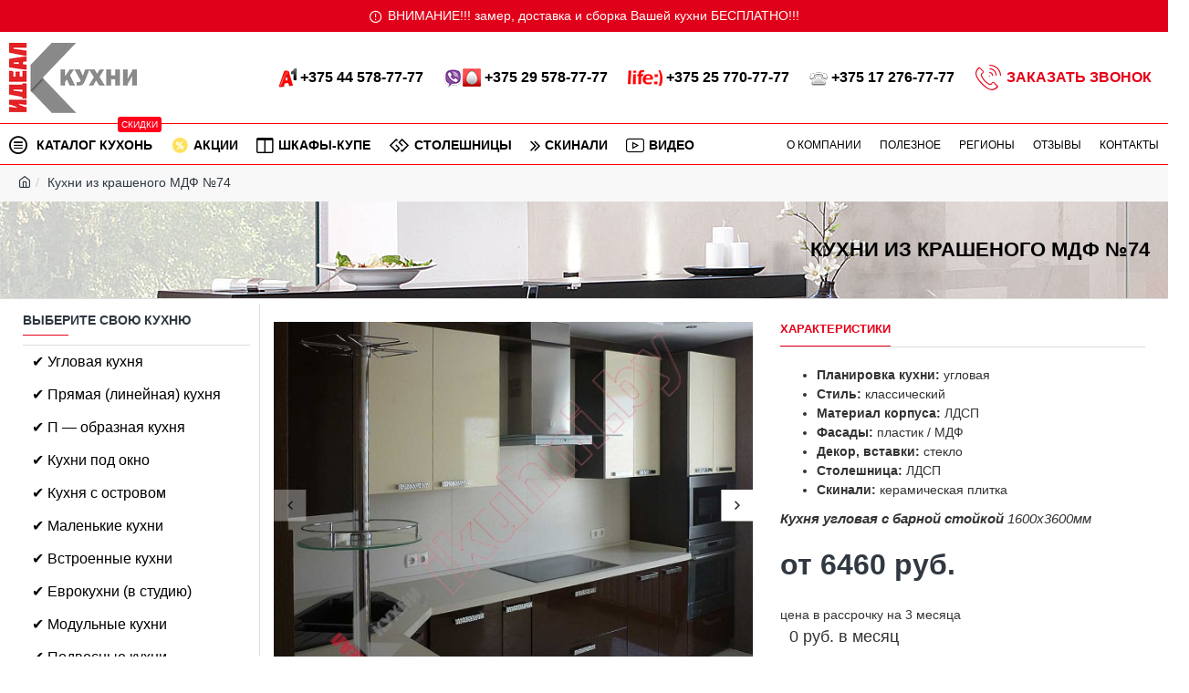

--- FILE ---
content_type: text/html; charset=utf-8
request_url: https://ikuhni.by/kuhni-iz-krashenogo-mdf-74
body_size: 60519
content:
<!DOCTYPE html><html dir="ltr" lang="ru-RU" class="desktop mac chrome chrome131 webkit oc30 is-guest store-0 skin-1 desktop-header-active mobile-sticky no-language no-currency no-search no-mini-cart no-cart no-wishlist no-compare route-product-product product-2091 layout-2 one-column column-left" data-jv="3.0.34" data-ov="3.0.2.0"><head typeof="og:website"><meta charset="UTF-8" /><meta name="viewport" content="width=device-width, initial-scale=1.0"><meta http-equiv="X-UA-Compatible" content="IE=edge"><title>Кухни из крашеного МДФ №74</title> <script>(function(w,d,s,l,i){w[l]=w[l]||[];w[l].push({'gtm.start':
new Date().getTime(),event:'gtm.js'});var f=d.getElementsByTagName(s)[0],
j=d.createElement(s),dl=l!='dataLayer'?'&l='+l:'';j.async=true;j.src=
'https://www.googletagmanager.com/gtm.js?id='+i+dl;f.parentNode.insertBefore(j,f);
})(window,document,'script','dataLayer','GTM-NBBG3VW');</script> <meta name="google-site-verification" content="zleRPg2YBQiJtjZQ38lYBc8A_rI3AE1DOVwGmVYiPm8" /><base href="https://ikuhni.by/" /><meta name="description" content="Кухни из крашеного МДФ №74" /><meta name="keywords" content="Кухни из крашеного МДФ №74" /> <script>window['Journal'] = {"isPopup":false,"isPhone":false,"isTablet":false,"isDesktop":true,"filterUrlValuesSeparator":",","countdownDay":"Day","countdownHour":"Hour","countdownMin":"Min","countdownSec":"Sec","scrollTop":true,"scrollToTop":false,"notificationHideAfter":"2000","quickviewPageStyleCloudZoomStatus":true,"quickviewPageStyleAdditionalImagesCarousel":false,"quickviewPageStyleAdditionalImagesCarouselStyleSpeed":"500","quickviewPageStyleAdditionalImagesCarouselStyleAutoPlay":false,"quickviewPageStyleAdditionalImagesCarouselStylePauseOnHover":true,"quickviewPageStyleAdditionalImagesCarouselStyleDelay":"3000","quickviewPageStyleAdditionalImagesCarouselStyleLoop":false,"quickviewPageStyleAdditionalImagesHeightAdjustment":"5","quickviewPageStylePriceUpdate":true,"quickviewPageStyleOptionsSelect":"all","quickviewText":"Quickview","mobileHeaderOn":"tablet","subcategoriesCarouselStyleSpeed":"500","subcategoriesCarouselStyleAutoPlay":false,"subcategoriesCarouselStylePauseOnHover":true,"subcategoriesCarouselStyleDelay":"3000","subcategoriesCarouselStyleLoop":false,"productPageStyleCloudZoomStatus":true,"productPageStyleCloudZoomPosition":"inner","productPageStyleAdditionalImagesCarousel":true,"productPageStyleAdditionalImagesCarouselStyleSpeed":"500","productPageStyleAdditionalImagesCarouselStyleAutoPlay":true,"productPageStyleAdditionalImagesCarouselStylePauseOnHover":true,"productPageStyleAdditionalImagesCarouselStyleDelay":"3000","productPageStyleAdditionalImagesCarouselStyleLoop":false,"productPageStyleAdditionalImagesHeightAdjustment":"5","productPageStylePriceUpdate":true,"productPageStyleOptionsSelect":"all","infiniteScrollStatus":true,"infiniteScrollOffset":"999","infiniteScrollLoadPrev":"\u041f\u0440\u0435\u0434\u044b\u0434\u0443\u0449\u0438\u0435","infiniteScrollLoadNext":"\u0421\u043b\u0435\u0434\u0443\u044e\u0449\u0438\u0435","infiniteScrollLoading":"\u0417\u0430\u0433\u0440\u0443\u0437\u043a\u0430...","infiniteScrollNoneLeft":"","headerHeight":"","headerCompactHeight":"60","mobileMenuOn":"","headerMiniSearchDisplay":"default","stickyStatus":true,"stickyFullHomePadding":false,"stickyFullwidth":true,"stickyAt":"300","stickyHeight":"50","headerTopBarHeight":"35","topBarStatus":true,"headerType":"classic","headerMobileHeight":"80","headerMobileStickyStatus":true,"headerMobileTopBarVisibility":true,"headerMobileTopBarHeight":"40","checkoutUrl":"https:\/\/ikuhni.by\/index.php?route=checkout\/checkout","notification":[{"m":137,"c":null}],"columnsCount":1};</script> <script>(function(){if(Journal['isPhone']){return;}
var wrappers=['search','cart','cart-content','logo','language','currency'];var documentClassList=document.documentElement.classList;function extractClassList(){return['desktop','tablet','phone','desktop-header-active','mobile-header-active','mobile-menu-active'].filter(function(cls){return documentClassList.contains(cls);});}
function mqr(mqls,listener){Object.keys(mqls).forEach(function(k){mqls[k].addListener(listener);});listener();}
function mobileMenu(){console.warn('mobile menu!');var element=document.querySelector('#main-menu');var wrapper=document.querySelector('.mobile-main-menu-wrapper');if(element&&wrapper){wrapper.appendChild(element);}
var main_menu=document.querySelector('.main-menu');if(main_menu){main_menu.classList.add('accordion-menu');}
document.querySelectorAll('.main-menu .dropdown-toggle').forEach(function(element){element.classList.remove('dropdown-toggle');element.classList.add('collapse-toggle');element.removeAttribute('data-toggle');});document.querySelectorAll('.main-menu .dropdown-menu').forEach(function(element){element.classList.remove('dropdown-menu');element.classList.remove('j-dropdown');element.classList.add('collapse');});}
function desktopMenu(){console.warn('desktop menu!');var element=document.querySelector('#main-menu');var wrapper=document.querySelector('.desktop-main-menu-wrapper');if(element&&wrapper){wrapper.insertBefore(element,document.querySelector('#main-menu-2'));}
var main_menu=document.querySelector('.main-menu');if(main_menu){main_menu.classList.remove('accordion-menu');}
document.querySelectorAll('.main-menu .collapse-toggle').forEach(function(element){element.classList.add('dropdown-toggle');element.classList.remove('collapse-toggle');element.setAttribute('data-toggle','dropdown');});document.querySelectorAll('.main-menu .collapse').forEach(function(element){element.classList.add('dropdown-menu');element.classList.add('j-dropdown');element.classList.remove('collapse');});document.body.classList.remove('mobile-wrapper-open');}
function mobileHeader(){console.warn('mobile header!');Object.keys(wrappers).forEach(function(k){var element=document.querySelector('#'+wrappers[k]);var wrapper=document.querySelector('.mobile-'+wrappers[k]+'-wrapper');if(element&&wrapper){wrapper.appendChild(element);}
if(wrappers[k]==='cart-content'){if(element){element.classList.remove('j-dropdown');element.classList.remove('dropdown-menu');}}});var search=document.querySelector('#search');var cart=document.querySelector('#cart');if(search&&(Journal['searchStyle']==='full')){search.classList.remove('full-search');search.classList.add('mini-search');}
if(cart&&(Journal['cartStyle']==='full')){cart.classList.remove('full-cart');cart.classList.add('mini-cart')}}
function desktopHeader(){console.warn('desktop header!');Object.keys(wrappers).forEach(function(k){var element=document.querySelector('#'+wrappers[k]);var wrapper=document.querySelector('.desktop-'+wrappers[k]+'-wrapper');if(wrappers[k]==='cart-content'){if(element){element.classList.add('j-dropdown');element.classList.add('dropdown-menu');document.querySelector('#cart').appendChild(element);}}else{if(element&&wrapper){wrapper.appendChild(element);}}});var search=document.querySelector('#search');var cart=document.querySelector('#cart');if(search&&(Journal['searchStyle']==='full')){search.classList.remove('mini-search');search.classList.add('full-search');}
if(cart&&(Journal['cartStyle']==='full')){cart.classList.remove('mini-cart');cart.classList.add('full-cart');}
documentClassList.remove('mobile-cart-content-container-open');documentClassList.remove('mobile-main-menu-container-open');documentClassList.remove('mobile-overlay');}
function moveElements(classList){if(classList.includes('mobile-header-active')){mobileHeader();mobileMenu();}else if(classList.includes('mobile-menu-active')){desktopHeader();mobileMenu();}else{desktopHeader();desktopMenu();}}
var mqls={phone:window.matchMedia('(max-width: 768px)'),tablet:window.matchMedia('(max-width: 1023px)'),menu:window.matchMedia('(max-width: '+Journal['mobileMenuOn']+'px)')};mqr(mqls,function(){var oldClassList=extractClassList();if(Journal['isDesktop']){if(mqls.phone.matches){documentClassList.remove('desktop');documentClassList.remove('tablet');documentClassList.add('mobile');documentClassList.add('phone');}else if(mqls.tablet.matches){documentClassList.remove('desktop');documentClassList.remove('phone');documentClassList.add('mobile');documentClassList.add('tablet');}else{documentClassList.remove('mobile');documentClassList.remove('phone');documentClassList.remove('tablet');documentClassList.add('desktop');}
if(documentClassList.contains('phone')||(documentClassList.contains('tablet')&&Journal['mobileHeaderOn']==='tablet')){documentClassList.remove('desktop-header-active');documentClassList.add('mobile-header-active');}else{documentClassList.remove('mobile-header-active');documentClassList.add('desktop-header-active');}}
if(documentClassList.contains('desktop-header-active')&&mqls.menu.matches){documentClassList.add('mobile-menu-active');}else{documentClassList.remove('mobile-menu-active');}
var newClassList=extractClassList();if(oldClassList.join(' ')!==newClassList.join(' ')){if(document.readyState==='loading'){document.addEventListener('DOMContentLoaded',function(){moveElements(newClassList);});}else{moveElements(newClassList);}}});})();(function(){var cookies={};var style=document.createElement('style');var documentClassList=document.documentElement.classList;document.head.appendChild(style);document.cookie.split('; ').forEach(function(c){var cc=c.split('=');cookies[cc[0]]=cc[1];});if(Journal['popup']){for(var i in Journal['popup']){if(!cookies['p-'+Journal['popup'][i]['c']]){documentClassList.add('popup-open');documentClassList.add('popup-center');break;}}}
if(Journal['notification']){for(var i in Journal['notification']){if(cookies['n-'+Journal['notification'][i]['c']]){style.sheet.insertRule('.module-notification-'+Journal['notification'][i]['m']+'{ display:none }');}}}
if(Journal['headerNotice']){for(var i in Journal['headerNotice']){if(cookies['hn-'+Journal['headerNotice'][i]['c']]){style.sheet.insertRule('.module-header_notice-'+Journal['headerNotice'][i]['m']+'{ display:none }');}}}
if(Journal['layoutNotice']){for(var i in Journal['layoutNotice']){if(cookies['ln-'+Journal['layoutNotice'][i]['c']]){style.sheet.insertRule('.module-layout_notice-'+Journal['layoutNotice'][i]['m']+'{ display:none }');}}}})();</script> <link href="catalog/view/theme/journal3/assets/d2d2ec6651dc6f15c719a2c8b0dff0d4.css?v=3.0.34" type="text/css" rel="stylesheet" media="all" /><link href="https://ikuhni.by/kuhni-iz-krashenogo-mdf-74" rel="canonical" /><link href="https://ikuhni.by/image/catalog/favicon-10.png" rel="icon" /><style>.blog-post .post-details .post-stats::-webkit-scrollbar-thumb{background-color:rgba(230, 0, 25, 1)}.blog-post .post-details .post-stats::-webkit-scrollbar{height:1px;width:1px}.blog-post .post-details .post-stats{background:rgba(255, 255, 255, 1);margin-top:20px;margin-bottom:20px}.blog-post .post-details .post-stats .p-posted{display:none}.blog-post .post-details .post-stats .p-author{display:none}.blog-post .post-details .post-stats .p-date{display:none}.p-date-image{color:rgba(255, 255, 255, 1);font-weight:700;background:rgba(230, 0, 25, 1);margin:5px}.p-date-image
i{color:rgba(238, 238, 238, 1)}.blog-post .post-details .post-stats .p-comment{display:none}.blog-post .post-details .post-stats .p-view{display:none}.blog-post .post-details .post-stats .p-category{display:none}.post-content>p{margin-bottom:10px}.post-image{display:block;text-align:left;float:none}.post-content{column-count:initial;column-gap:50px;column-rule-color:rgba(221, 221, 221, 1);column-rule-width:1px;column-rule-style:solid}.blog-post
.tags{justify-content:center}.post-comments{margin-top:20px}.post-comment{margin-bottom:30px;padding-bottom:15px;border-width:0;border-bottom-width:1px;border-style:solid}.post-reply{margin-top:15px;margin-left:60px;padding-top:20px;border-width:0;border-top-width:1px;border-style:solid;border-color:rgba(221,221,221,1)}.user-avatar{display:none;margin-right:15px;border-radius:50%}.module-blog_comments .side-image{display:none}.post-comment .user-name{font-size:18px;font-weight:700}.post-comment .user-data
div{font-size:12px}.post-comment .user-site::before{left:-1px}.post-comment .user-data .user-date{display:none}.post-comment .user-data .user-time{display:none}.comment-form .form-group:not(.required){display:none}.user-data .user-site{display:none}.main-posts.post-grid .post-layout.swiper-slide{margin-right:0px;width:calc((100% - 0 * 0px) / 1 - 0.01px)}.main-posts.post-grid .post-layout:not(.swiper-slide){padding:0px;width:calc(100% / 1 - 0.01px)}.one-column #content .main-posts.post-grid .post-layout.swiper-slide{margin-right:20px;width:calc((100% - 2 * 20px) / 3 - 0.01px)}.one-column #content .main-posts.post-grid .post-layout:not(.swiper-slide){padding:10px;width:calc(100% / 3 - 0.01px)}.two-column #content .main-posts.post-grid .post-layout.swiper-slide{margin-right:0px;width:calc((100% - 0 * 0px) / 1 - 0.01px)}.two-column #content .main-posts.post-grid .post-layout:not(.swiper-slide){padding:0px;width:calc(100% / 1 - 0.01px)}.side-column .main-posts.post-grid .post-layout.swiper-slide{margin-right:0px;width:calc((100% - 0 * 0px) / 1 - 0.01px)}.side-column .main-posts.post-grid .post-layout:not(.swiper-slide){padding:0px;width:calc(100% / 1 - 0.01px)}.main-posts.post-grid{margin:-10px}.post-grid .post-thumb{border-width:1px;border-style:solid;border-color:rgba(221, 221, 221, 1);padding:5px}.post-grid .post-thumb .image
img{filter:grayscale(0)}.post-grid .post-thumb:hover .image
img{transform:scale(1.15)}.post-grid .post-thumb
.caption{position:relative;bottom:auto;width:auto}.post-grid .post-thumb
.name{display:flex;width:auto;margin-left:auto;margin-right:auto;justify-content:center;margin-left:auto;margin-right:auto;margin-top:10px;margin-bottom:10px}.post-grid .post-thumb .name
a{white-space:nowrap;overflow:hidden;text-overflow:ellipsis;font-size:16px;color:rgba(0, 0, 0, 1);font-weight:700}.desktop .post-grid .post-thumb .name a:hover{color:rgba(230, 0, 25, 1)}.post-grid .post-thumb
.description{display:block;text-align:center;margin-bottom:10px}.post-grid .post-thumb .button-group{display:flex;justify-content:center;margin-bottom:10px}.post-grid .post-thumb .btn-read-more::before{display:none}.post-grid .post-thumb .btn-read-more::after{display:none;content:'\e5c8' !important;font-family:icomoon !important}.post-grid .post-thumb .btn-read-more .btn-text{display:inline-block;padding:0}.post-grid .post-thumb .btn-read-more.btn, .post-grid .post-thumb .btn-read-more.btn:visited{color:rgba(0, 0, 0, 1)}.post-grid .post-thumb .btn-read-more.btn{background:rgba(255, 255, 255, 1);border-width:1px;border-style:solid;border-color:rgba(235, 0, 0, 1)}.post-grid .post-thumb .btn-read-more.btn:hover{background:rgba(230, 0, 25, 1) !important}.post-grid .post-thumb .btn-read-more.btn.btn.disabled::after{font-size:20px}.post-grid .post-thumb .post-stats{display:none;color:rgba(238, 238, 238, 1);justify-content:center;position:absolute;transform:translateY(-100%);width:100%;background:rgba(0, 0, 0, 0.65);padding:7px}.post-grid .post-thumb .post-stats .p-author{display:none}.post-grid .post-thumb
.image{display:block}.post-grid .post-thumb .p-date{display:none}.post-grid .post-thumb .post-stats .p-comment{display:none}.post-grid .post-thumb .post-stats .p-view{display:none}.post-list .post-layout:not(.swiper-slide){margin-bottom:20px}.post-list .post-thumb
.caption{flex-basis:200px;padding:15px}.post-list .post-thumb
.image{display:block}.post-list .post-thumb:hover .image
img{transform:scale(1.15)}.post-list .post-thumb
.name{display:flex;width:auto;margin-left:auto;margin-right:auto;justify-content:flex-start;margin-left:0;margin-right:auto}.post-list .post-thumb .name
a{white-space:normal;overflow:visible;text-overflow:initial;font-size:18px;color:rgba(48, 56, 65, 1);font-weight:700}.desktop .post-list .post-thumb .name a:hover{color:rgba(230, 0, 25, 1)}.post-list .post-thumb
.description{display:block;color:rgba(109, 118, 125, 1);padding-top:5px;padding-bottom:5px}.post-list .post-thumb .button-group{display:flex;justify-content:flex-start}.post-list .post-thumb .btn-read-more::before{display:inline-block}.post-list .post-thumb .btn-read-more .btn-text{display:inline-block;padding:0
.4em}.post-list .post-thumb .btn-read-more::after{content:'\e5c8' !important;font-family:icomoon !important}.post-list .post-thumb .post-stats{display:none;justify-content:flex-start;padding-bottom:5px;margin:-15px;margin-bottom:5px;margin-left:0px}.post-list .post-thumb .post-stats .p-author{display:none}.post-list .post-thumb .p-date{display:none}.post-list .post-thumb .post-stats .p-comment{display:none}.post-list .post-thumb .post-stats .p-view{display:none}.blog-feed
span{display:block;color:rgba(235, 102, 38, 1) !important}.blog-feed{display:none;margin-right:30px}.blog-feed::before{content:'\f143' !important;font-family:icomoon !important;font-size:14px;color:rgba(235,102,38,1)}.countdown{color:rgba(48, 56, 65, 1);background:rgba(255, 255, 255, 1);border-radius:3px;width:90%}.countdown div
span{color:rgba(109,118,125,1)}.countdown>div{border-style:solid;border-color:rgba(245, 245, 245, 1)}.boxed-layout .site-wrapper{overflow:hidden}.boxed-layout
.header{padding:0
20px}.boxed-layout
.breadcrumb{padding-left:20px;padding-right:20px}.wrapper, .mega-menu-content, .site-wrapper > .container, .grid-cols,.desktop-header-active .is-sticky .header .desktop-main-menu-wrapper,.desktop-header-active .is-sticky .sticky-fullwidth-bg,.boxed-layout .site-wrapper, .breadcrumb, .title-wrapper, .page-title > span,.desktop-header-active .header .top-bar,.desktop-header-active .header .mid-bar,.desktop-main-menu-wrapper{max-width:1400px}.desktop-main-menu-wrapper .main-menu>.j-menu>.first-dropdown::before{transform:translateX(calc(0px - (100vw - 1400px) / 2))}html[dir='rtl'] .desktop-main-menu-wrapper .main-menu>.j-menu>.first-dropdown::before{transform:none;right:calc(0px - (100vw - 1400px) / 2)}.desktop-main-menu-wrapper .main-menu>.j-menu>.first-dropdown.mega-custom::before{transform:translateX(calc(0px - (200vw - 1400px) / 2))}html[dir='rtl'] .desktop-main-menu-wrapper .main-menu>.j-menu>.first-dropdown.mega-custom::before{transform:none;right:calc(0px - (200vw - 1400px) / 2)}.site-wrapper>.container>.row{padding:5px}#content{padding-top:20px;padding-bottom:20px}.column-left
#content{padding-left:15px}.column-right
#content{padding-right:15px}.side-column{max-width:280px;padding:10px;padding-left:0px}.one-column
#content{max-width:calc(100% - 280px)}.two-column
#content{max-width:calc(100% - 280px * 2)}#column-left{border-width:0;border-right-width:1px;border-style:solid;border-color:rgba(221,221,221,1)}#column-right{border-width:0;border-left-width:1px;border-style:solid;border-color:rgba(221,221,221,1);padding:20px;padding-right:0px}.page-title{display:block}.dropdown.drop-menu>.j-dropdown{left:0;right:auto;transform:translate3d(0,-10px,0)}.dropdown.drop-menu.animating>.j-dropdown{left:0;right:auto;transform:none}.dropdown.drop-menu>.j-dropdown::before{left:10px;right:auto;transform:translateX(0)}.dropdown.dropdown .j-menu .dropdown>a>.count-badge{margin-right:0}.dropdown.dropdown .j-menu .dropdown>a>.count-badge+.open-menu+.menu-label{margin-left:7px}.dropdown.dropdown .j-menu .dropdown>a::after{display:block}.dropdown.dropdown .j-menu>li>a{font-size:14px;color:rgba(0, 0, 0, 1);font-weight:400;background:rgba(255, 255, 255, 1);padding:10px}.desktop .dropdown.dropdown .j-menu > li:hover > a, .dropdown.dropdown .j-menu>li.active>a{color:rgba(255, 0, 28, 1);background:rgba(245, 245, 245, 1)}.dropdown.dropdown .j-menu .links-text{white-space:nowrap;overflow:hidden;text-overflow:ellipsis}.dropdown.dropdown .j-menu>li>a::before{margin-right:7px;min-width:20px;font-size:18px}.dropdown.dropdown .j-menu a .count-badge{display:inline-flex;position:relative}.dropdown.dropdown:not(.mega-menu) .j-dropdown{min-width:200px}.dropdown.dropdown .j-dropdown::before{display:block;border-bottom-color:rgba(238,238,238,1);margin-top:-10px}legend{font-size:14px;color:rgba(48,56,65,1);font-weight:700;text-transform:uppercase;border-width:0px;padding:0px;margin:0px;margin-bottom:10px;white-space:normal;overflow:visible;text-overflow:initial;text-align:left}legend::after{content:'';display:block;position:relative;margin-top:8px;left:initial;right:initial;margin-left:0;margin-right:auto;transform:none}legend.page-title>span::after{content:'';display:block;position:relative;margin-top:8px;left:initial;right:initial;margin-left:0;margin-right:auto;transform:none}legend::after,legend.page-title>span::after{width:50px;height:1px;background:rgba(230,0,25,1)}.title{font-size:14px;color:rgba(48,56,65,1);font-weight:700;text-transform:uppercase;border-width:0px;padding:0px;margin:0px;margin-bottom:10px;white-space:normal;overflow:visible;text-overflow:initial;text-align:left}.title::after{content:'';display:block;position:relative;margin-top:8px;left:initial;right:initial;margin-left:0;margin-right:auto;transform:none}.title.page-title>span::after{content:'';display:block;position:relative;margin-top:8px;left:initial;right:initial;margin-left:0;margin-right:auto;transform:none}.title::after,.title.page-title>span::after{width:50px;height:1px;background:rgba(230, 0, 25, 1)}html:not(.popup) .page-title{font-size:22px;color:rgba(0, 0, 0, 1);font-weight:700;text-align:left;text-transform:uppercase;background-image:url('https://ikuhni.by/image/cache/catalog/bg-1920x300.jpg');background-size:auto;border-width:0;border-bottom-width:1px;border-style:solid;border-color:rgba(221, 221, 221, 1);border-radius:0px;padding:20px;padding-top:40px;padding-bottom:40px;margin:0px;white-space:normal;overflow:visible;text-overflow:initial;text-align:right}html:not(.popup) .page-title::after{display:none;margin-top:8px;left:initial;right:initial;margin-left:auto;margin-right:0;transform:none}html:not(.popup) .page-title.page-title>span::after{display:none;margin-top:8px;left:initial;right:initial;margin-left:auto;margin-right:0;transform:none}html:not(.popup) .page-title::after, html:not(.popup) .page-title.page-title>span::after{width:50px;height:2px;background:rgba(230,0,25,1)}.grid-col::before{display:none !important}.title.module-title{font-size:14px;color:rgba(48,56,65,1);font-weight:700;text-transform:uppercase;border-width:0px;padding:0px;margin:0px;margin-bottom:10px;white-space:normal;overflow:visible;text-overflow:initial;text-align:left}.title.module-title::after{content:'';display:block;position:relative;margin-top:8px;left:initial;right:initial;margin-left:0;margin-right:auto;transform:none}.title.module-title.page-title>span::after{content:'';display:block;position:relative;margin-top:8px;left:initial;right:initial;margin-left:0;margin-right:auto;transform:none}.title.module-title::after,.title.module-title.page-title>span::after{width:50px;height:1px;background:rgba(230,0,25,1)}.btn,.btn:visited{font-size:12px;color:rgba(255,255,255,1);text-transform:uppercase}.btn:hover{color:rgba(255, 255, 255, 1) !important}.btn:active,.btn:hover:active,.btn:focus:active{color:rgba(255, 255, 255, 1) !important;background:rgba(34, 184, 155, 1) !important}.btn:focus{color:rgba(255, 255, 255, 1) !important;box-shadow:inset 0 0 20px rgba(0,0,0,0.25)}.btn{background:rgba(48,56,65,1);padding:12px}.btn.btn.disabled::after{font-size:20px}.btn-secondary.btn{background:rgba(254,225,91,1)}.btn-secondary.btn:hover{background:rgba(196, 202, 253, 1) !important}.btn-secondary.btn.btn.disabled::after{font-size:20px}.btn-success.btn,.btn-success.btn:visited{color:rgba(0,0,0,1)}.btn-success.btn{background:rgba(255,255,255,1);border-width:1px;border-style:solid;border-color:rgba(235,0,0,1)}.btn-success.btn:hover{background:rgba(230, 0, 25, 1) !important}.btn-success.btn.btn.disabled::after{font-size:20px}.btn-danger.btn,.btn-danger.btn:visited{color:rgba(255,255,255,1)}.btn-danger.btn:hover{color:rgba(230, 0, 25, 1) !important;background:rgba(238, 238, 238, 1) !important}.btn-danger.btn{background:rgba(230,0,25,1);border-style:none}.btn-danger.btn.btn.disabled::after{font-size:20px}.btn-warning.btn{background:rgba(254,225,91,1)}.btn-warning.btn:hover{background:rgba(196, 202, 253, 1) !important}.btn-warning.btn.btn.disabled::after{font-size:20px}.btn-info.btn,.btn-info.btn:visited{color:rgba(0,0,0,1);font-weight:700}.btn-info.btn:hover{color:rgba(255, 255, 255, 1) !important;background:rgba(230, 0, 25, 1) !important}.btn-info.btn:active,.btn-info.btn:hover:active,.btn-info.btn:focus:active{color:rgba(255, 255, 255, 1) !important;background:rgba(230, 0, 25, 1) !important}.btn-info.btn:focus{color:rgba(255, 255, 255, 1) !important;background:rgba(230,0,25,1);border-color:rgba(230,0,25,1)}.btn-info.btn{background:rgba(255,255,255,1);border-width:1px;border-style:dashed;border-color:rgba(230,0,25,1)}.btn-info.btn.btn.disabled::after{font-size:20px}.btn-light.btn,.btn-light.btn:visited{color:rgba(109,118,125,1)}.btn-light.btn:hover{color:rgba(48, 56, 65, 1) !important;background:rgba(196, 202, 253, 1) !important}.btn-light.btn{background:rgba(238,238,238,1)}.btn-light.btn.btn.disabled::after{font-size:20px}.btn-dark.btn{background:rgba(48,56,65,1)}.btn-dark.btn:hover{background:rgba(53, 66, 174, 1) !important}.btn-dark.btn.btn.disabled::after{font-size:20px}.buttons{margin-top:20px;padding-top:15px;border-width:0;border-top-width:1px;border-style:solid;border-color:rgba(221, 221, 221, 1);font-size:12px}.buttons .pull-left .btn, .buttons .pull-left .btn:visited{font-size:12px;color:rgba(255, 255, 255, 1);text-transform:uppercase}.buttons .pull-left .btn:hover{color:rgba(255, 255, 255, 1) !important}.buttons .pull-left .btn:active, .buttons .pull-left .btn:hover:active, .buttons .pull-left .btn:focus:active{color:rgba(255, 255, 255, 1) !important;background:rgba(34, 184, 155, 1) !important}.buttons .pull-left .btn:focus{color:rgba(255, 255, 255, 1) !important;box-shadow:inset 0 0 20px rgba(0, 0, 0, 0.25)}.buttons .pull-left
.btn{background:rgba(48, 56, 65, 1);padding:12px}.buttons .pull-left .btn.btn.disabled::after{font-size:20px}.buttons .pull-right .btn::after{content:'\e5c8' !important;font-family:icomoon !important;margin-left:5px}.buttons .pull-left .btn::before{content:'\e5c4' !important;font-family:icomoon !important;margin-right:5px}.buttons>div{flex:0 0 auto;width:auto;flex-basis:0}.buttons > div
.btn{width:auto}.buttons .pull-left{margin-right:auto}.buttons .pull-right:only-child{flex:0 0 auto;width:auto;margin:0
0 0 auto}.buttons .pull-right:only-child
.btn{width:auto}.buttons input+.btn{margin-top:5px}.tags{margin-top:15px;justify-content:flex-start;font-size:13px;font-weight:700;text-transform:uppercase}.tags a,.tags-title{margin-right:8px;margin-bottom:8px}.tags
b{display:none}.tags
a{padding-right:8px;padding-left:8px;font-size:12px;color:rgba(238,238,238,1);font-weight:400;text-transform:none;background:rgba(58,71,80,1)}.alert.alert-success{color:rgba(255,255,255,1);background:rgba(60,196,114,1)}.alert.alert-info{color:rgba(48, 56, 65, 1)}.alert-info.alert-dismissible
.close{color:rgba(196,202,253,1)}.alert.alert-warning{color:rgba(48,56,65,1);background:rgba(254,225,91,1)}.alert.alert-danger{color:rgba(255,255,255,1);background:rgba(230,0,25,1)}.breadcrumb{display:block !important;text-align:left;padding:10px;padding-left:0px;white-space:normal;-webkit-overflow-scrolling:touch}.breadcrumb::before{background:rgba(241, 241, 241, 0.53);border-width:0;border-top-width:1px;border-style:solid;border-color:rgba(255, 0, 0, 1)}.breadcrumb li:first-of-type a i::before{content:'\eb69' !important;font-family:icomoon !important}.breadcrumb
a{color:rgba(48, 56, 65, 1);text-decoration:underline}.mobile
.breadcrumb{overflow-x:visible}.breadcrumb::-webkit-scrollbar{-webkit-appearance:initial;height:1px;height:1px;width:1px}.breadcrumb::-webkit-scrollbar-track{background-color:white}.breadcrumb::-webkit-scrollbar-thumb{background-color:#999}.panel-group .panel-heading a::before{content:'\e5c8' !important;font-family:icomoon !important;order:10}.desktop .panel-group .panel-heading:hover a::before{color:rgba(230, 0, 25, 1)}.panel-group .panel-active .panel-heading a::before{content:'\e5db' !important;font-family:icomoon !important;color:rgba(230, 0, 25, 1);top:-1px}.panel-group .panel-heading
a{justify-content:space-between;font-size:13px;font-weight:700;text-transform:uppercase;padding:0px;padding-top:15px;padding-bottom:15px}.panel-group .panel-heading{border-width:0;border-top-width:1px;border-style:solid;border-color:rgba(221, 221, 221, 1)}.panel-group .panel-body{padding-bottom:10px}body{font-size:14px;line-height:1.5;-webkit-font-smoothing:antialiased}body
a{display:inline-block}body a:hover{color:rgba(230, 0, 25, 1)}body
p{font-size:15px;margin-bottom:15px}body
h1{margin-bottom:20px}body
h2{font-size:32px;margin-bottom:15px}body
h3{margin-bottom:15px}body
h4{font-weight:700;text-transform:uppercase;margin-bottom:15px}body
h5{font-size:17px;font-weight:400;margin-bottom:15px}body
h6{color:rgba(255, 255, 255, 1);text-transform:uppercase;background:rgba(230, 0, 25, 1);padding:6px;padding-right:10px;padding-left:10px;margin-bottom:15px;display:inline-block}body
blockquote{font-family:Verdana,Geneva,sans-serif;font-weight:400;font-style:italic;padding:15px;padding-top:10px;padding-bottom:10px;margin-top:15px;margin-bottom:15px;border-radius:3px;float:none;display:block;max-width:500px}body blockquote::before{margin-left:auto;margin-right:auto;float:left;content:'\e98f' !important;font-family:icomoon !important;color:rgba(230, 0, 25, 1);margin-right:10px}body
hr{margin-top:20px;margin-bottom:20px;overflow:visible}body hr::before{content:'\e993' !important;font-family:icomoon !important;font-size:20px;width:40px;height:40px;border-radius:50%}body .drop-cap{font-family:Verdana,Geneva,sans-serif !important;font-weight:400 !important;font-size:60px !important;font-family:Verdana,Geneva,sans-serif;font-weight:700;margin-right:5px}body .amp::before{content:'\e901' !important;font-family:icomoon !important;font-size:25px;top:5px}body .video-responsive{max-width:550px;margin-bottom:15px}.count-badge{color:rgba(255,255,255,1);background:rgba(230,0,25,1);border-radius:10px}.tooltip-inner{font-size:12px;color:rgba(238, 238, 238, 1);background:rgba(48, 56, 65, 1);border-radius:2px;box-shadow:0 -15px 100px -10px rgba(0, 0, 0, 0.1)}.tooltip.top .tooltip-arrow{border-top-color:rgba(48, 56, 65, 1)}.tooltip.right .tooltip-arrow{border-right-color:rgba(48, 56, 65, 1)}.tooltip.bottom .tooltip-arrow{border-bottom-color:rgba(48, 56, 65, 1)}.tooltip.left .tooltip-arrow{border-left-color:rgba(48, 56, 65, 1)}table tbody tr:hover
td{background:rgba(255, 255, 255, 1)}table tbody
td{border-width:0 !important;border-top-width:1px !important;border-style:solid !important;border-color:rgba(221, 221, 221, 1) !important}table{border-width:1px !important;border-style:solid !important;border-color:rgba(221, 221, 221, 1) !important}table thead
td{font-size:12px;font-weight:700;text-transform:uppercase;background:rgba(238, 238, 238, 1)}table tfoot
td{background:rgba(238, 238, 238, 1)}table tfoot td, table tfoot
th{border-style:solid !important;border-color:rgba(221, 221, 221, 1) !important}.table-responsive{border-width:1px;border-style:solid;border-color:rgba(221,221,221,1);-webkit-overflow-scrolling:touch}.table-responsive::-webkit-scrollbar{height:5px;width:5px}.form-group .control-label{max-width:150px;padding-top:7px;padding-bottom:5px;justify-content:flex-start}.required .control-label::after, .required .control-label+div::before{font-size:17px;margin-top:3px}.form-group{margin-bottom:8px}input.form-control{background:rgba(255, 255, 255, 1) !important;border-width:1px !important;border-style:solid !important;border-color:rgba(221, 221, 221, 1) !important;border-radius:2px !important;max-width:500px;height:38px}input.form-control:hover{border-color:rgba(196, 202, 253, 1) !important}input.form-control:focus,input.form-control:active{border-color:rgba(196, 202, 253, 1) !important}input.form-control:focus{box-shadow:inset 0 0 5px rgba(0,0,0,0.1)}textarea.form-control{background:rgba(255, 255, 255, 1) !important;border-width:1px !important;border-style:solid !important;border-color:rgba(221, 221, 221, 1) !important;border-radius:2px !important}textarea.form-control:hover{border-color:rgba(196, 202, 253, 1) !important}textarea.form-control:focus,textarea.form-control:active{border-color:rgba(196, 202, 253, 1) !important}textarea.form-control:focus{box-shadow:inset 0 0 5px rgba(0,0,0,0.1)}select.form-control{background:rgba(255, 255, 255, 1) !important;border-width:1px !important;border-style:solid !important;border-color:rgba(221, 221, 221, 1) !important;border-radius:2px !important;max-width:500px}select.form-control:hover{border-color:rgba(196, 202, 253, 1) !important}select.form-control:focus,select.form-control:active{border-color:rgba(196, 202, 253, 1) !important}select.form-control:focus{box-shadow:inset 0 0 5px rgba(0,0,0,0.1)}.radio{width:100%}.checkbox{width:100%}.input-group .input-group-btn
.btn{min-width:35px;min-height:35px}.upload-btn i::before{content:'\ebd8' !important;font-family:icomoon !important}.stepper input.form-control{border-width:0px !important}.stepper{width:50px;height:35px;border-style:solid;border-color:rgba(48, 56, 65, 1)}.stepper span
i{color:rgba(255, 255, 255, 1);background-color:rgba(109, 118, 125, 1)}.stepper span i:hover{background-color:rgba(53,66,174,1)}.pagination-results{font-size:13px;color:rgba(48, 56, 65, 1);letter-spacing:1px;margin-top:20px;justify-content:flex-start}.pagination-results .text-right{display:block}.pagination>li>a{color:rgba(48,56,65,1)}.pagination>li>a:hover{color:rgba(230,0,25,1)}.pagination>li.active>span,.pagination>li.active>span:hover,.pagination>li>a:focus{color:rgba(230,0,25,1)}.pagination>li>a,.pagination>li>span{padding:5px;padding-right:6px;padding-left:6px}.pagination>li{border-radius:2px}.pagination > li:first-child a::before, .pagination > li:last-child a::before{content:'\e5c4' !important;font-family:icomoon !important}.pagination > li .prev::before, .pagination > li .next::before{content:'\e5c4' !important;font-family:icomoon !important}.pagination>li:not(:first-of-type){margin-left:5px}.rating .fa-stack{font-size:13px;width:1.2em}.rating .fa-star, .rating .fa-star+.fa-star-o{color:rgba(254, 225, 91, 1)}.rating .fa-star-o:only-child{color:rgba(109,118,125,1)}.rating-stars{border-top-left-radius:3px;border-top-right-radius:3px}.popup-inner-body{max-height:calc(100vh - 50px * 2)}.popup-container{max-width:calc(100% - 20px * 2)}.popup-bg{background:rgba(0,0,0,0.75)}.popup-body,.popup{background:rgba(255, 255, 255, 1)}.popup-content, .popup .site-wrapper{padding:20px}.popup-body{border-radius:3px;box-shadow:0 5px 60px -10px rgba(0, 0, 0, 0.3)}.popup-container .popup-close::before{content:'\e5cd' !important;font-family:icomoon !important}.popup-close{width:30px;height:30px;margin-right:-12px;margin-top:12px}.popup-container .btn.popup-close{border-radius:50% !important}.popup-container>.btn:hover{background:rgba(53, 66, 174, 1) !important}.popup-container>.btn.btn.disabled::after{font-size:20px}.scroll-top i::before{content:'\e5d8' !important;font-family:icomoon !important;font-size:20px;color:rgba(255, 255, 255, 1);background:rgba(230, 0, 25, 1);padding:10px}.scroll-top:hover i::before{background:rgba(60,196,114,1)}.scroll-top{left:auto;right:10px;transform:translateX(0);;margin-left:10px;margin-right:10px;margin-bottom:10px}.journal-loading > i::before, .ias-spinner > i::before, .lg-outer .lg-item::after,.btn.disabled::after{content:'\e92f' !important;font-family:icomoon !important;font-size:30px;color:rgba(230, 0, 25, 1)}.journal-loading > .fa-spin, .lg-outer .lg-item::after,.btn.disabled::after{animation:fa-spin infinite linear;;animation-duration:2000ms}.btn-cart::before,.fa-shopping-cart::before{content:'\ea9b' !important;font-family:icomoon !important;left:-1px}.btn-wishlist::before{content:'\f08a' !important;font-family:icomoon !important}.btn-compare::before,.compare-btn::before{content:'\eab6' !important;font-family:icomoon !important}.fa-refresh::before{content:'\eacd' !important;font-family:icomoon !important}.fa-times-circle::before,.fa-times::before,.reset-filter::before,.notification-close::before,.popup-close::before,.hn-close::before{content:'\e981' !important;font-family:icomoon !important}.p-author::before{content:'\e7fd' !important;font-family:icomoon !important;margin-right:5px}.p-date::before{content:'\f133' !important;font-family:icomoon !important;margin-right:5px}.p-time::before{content:'\eb29' !important;font-family:icomoon !important;margin-right:5px}.p-comment::before{content:'\f27a' !important;font-family:icomoon !important;margin-right:5px}.p-view::before{content:'\f06e' !important;font-family:icomoon !important;margin-right:5px}.p-category::before{content:'\f022' !important;font-family:icomoon !important;margin-right:5px}.user-site::before{content:'\e321' !important;font-family:icomoon !important;left:-1px;margin-right:5px}.desktop ::-webkit-scrollbar{width:12px}.desktop ::-webkit-scrollbar-track{background:rgba(238, 238, 238, 1)}.desktop ::-webkit-scrollbar-thumb{background:rgba(109,118,125,1);border-width:4px;border-style:solid;border-color:rgba(238,238,238,1);border-radius:10px}.expand-content{max-height:70px}.block-expand.btn,.block-expand.btn:visited{text-transform:none}.block-expand.btn{padding:2px;padding-right:7px;padding-left:7px;min-width:20px;min-height:20px}.desktop .block-expand.btn:hover{box-shadow:0 5px 30px -5px rgba(0,0,0,0.25)}.block-expand.btn:active,.block-expand.btn:hover:active,.block-expand.btn:focus:active{box-shadow:inset 0 0 20px rgba(0,0,0,0.25)}.block-expand.btn:focus{box-shadow:inset 0 0 20px rgba(0,0,0,0.25)}.block-expand.btn.btn.disabled::after{font-size:20px}.block-expand::after{content:'Далее'}.block-expanded .block-expand::after{content:'Назад'}.block-expand::before{content:'\e5db' !important;font-family:icomoon !important;margin-right:5px}.block-expanded .block-expand::before{content:'\e5d8' !important;font-family:icomoon !important;margin-right:5px}.block-expand-overlay{background:linear-gradient(to bottom, transparent, rgba(245, 245, 245, 1))}.safari .block-expand-overlay{background:linear-gradient(to bottom, rgba(255,255,255,0), rgba(245, 245, 245, 1))}.iphone .block-expand-overlay{background:linear-gradient(to bottom, rgba(255,255,255,0), rgba(245, 245, 245, 1))}.ipad .block-expand-overlay{background:linear-gradient(to bottom,rgba(255,255,255,0),rgba(245,245,245,1))}.old-browser{color:rgba(42,42,42,1);background:rgba(255,255,255,1)}.notification-cart.notification{max-width:400px;margin:20px;margin-bottom:0px;padding:10px;background:rgba(255, 255, 255, 1);border-radius:5px;box-shadow:0 5px 60px -10px rgba(0, 0, 0, 0.3)}.notification-cart .notification-close{display:block;width:25px;height:25px;margin-right:-12px;margin-top:-12px}.notification-cart .notification-close::before{content:'\e5cd' !important;font-family:icomoon !important}.notification-cart .btn.notification-close{border-radius:50% !important}.notification-cart .notification-close.btn:hover{background:rgba(53, 66, 174, 1) !important}.notification-cart .notification-close.btn.btn.disabled::after{font-size:20px}.notification-cart
img{display:block;margin-right:10px;margin-bottom:10px}.notification-cart .notification-buttons{display:flex;padding:10px;margin:-10px;margin-top:5px}.notification-cart .notification-view-cart.btn:hover{background:rgba(53, 66, 174, 1) !important}.notification-cart .notification-view-cart.btn.btn.disabled::after{font-size:20px}.notification-cart .notification-view-cart{display:inline-flex;flex-grow:1}.notification-cart .notification-checkout.btn, .notification-cart .notification-checkout.btn:visited{color:rgba(0, 0, 0, 1)}.notification-cart .notification-checkout.btn{background:rgba(255, 255, 255, 1);border-width:1px;border-style:solid;border-color:rgba(235, 0, 0, 1)}.notification-cart .notification-checkout.btn:hover{background:rgba(230, 0, 25, 1) !important}.notification-cart .notification-checkout.btn.btn.disabled::after{font-size:20px}.notification-cart .notification-checkout{display:inline-flex;flex-grow:1;margin-left:10px}.notification-cart .notification-checkout::after{content:'\e5c8' !important;font-family:icomoon !important;margin-left:5px}.notification-wishlist.notification{max-width:400px;margin:20px;margin-bottom:0px;padding:10px;background:rgba(255, 255, 255, 1);border-radius:5px;box-shadow:0 5px 60px -10px rgba(0, 0, 0, 0.3)}.notification-wishlist .notification-close{display:block;width:25px;height:25px;margin-right:-12px;margin-top:-12px}.notification-wishlist .notification-close::before{content:'\e5cd' !important;font-family:icomoon !important}.notification-wishlist .btn.notification-close{border-radius:50% !important}.notification-wishlist .notification-close.btn:hover{background:rgba(53, 66, 174, 1) !important}.notification-wishlist .notification-close.btn.btn.disabled::after{font-size:20px}.notification-wishlist
img{display:block;margin-right:10px;margin-bottom:10px}.notification-wishlist .notification-buttons{display:flex;padding:10px;margin:-10px;margin-top:5px}.notification-wishlist .notification-view-cart.btn:hover{background:rgba(53, 66, 174, 1) !important}.notification-wishlist .notification-view-cart.btn.btn.disabled::after{font-size:20px}.notification-wishlist .notification-view-cart{display:inline-flex;flex-grow:1}.notification-wishlist .notification-checkout.btn, .notification-wishlist .notification-checkout.btn:visited{color:rgba(0, 0, 0, 1)}.notification-wishlist .notification-checkout.btn{background:rgba(255, 255, 255, 1);border-width:1px;border-style:solid;border-color:rgba(235, 0, 0, 1)}.notification-wishlist .notification-checkout.btn:hover{background:rgba(230, 0, 25, 1) !important}.notification-wishlist .notification-checkout.btn.btn.disabled::after{font-size:20px}.notification-wishlist .notification-checkout{display:inline-flex;flex-grow:1;margin-left:10px}.notification-wishlist .notification-checkout::after{content:'\e5c8' !important;font-family:icomoon !important;margin-left:5px}.notification-compare.notification{max-width:400px;margin:20px;margin-bottom:0px;padding:10px;background:rgba(255, 255, 255, 1);border-radius:5px;box-shadow:0 5px 60px -10px rgba(0, 0, 0, 0.3)}.notification-compare .notification-close{display:block;width:25px;height:25px;margin-right:-12px;margin-top:-12px}.notification-compare .notification-close::before{content:'\e5cd' !important;font-family:icomoon !important}.notification-compare .btn.notification-close{border-radius:50% !important}.notification-compare .notification-close.btn:hover{background:rgba(53, 66, 174, 1) !important}.notification-compare .notification-close.btn.btn.disabled::after{font-size:20px}.notification-compare
img{display:block;margin-right:10px;margin-bottom:10px}.notification-compare .notification-buttons{display:flex;padding:10px;margin:-10px;margin-top:5px}.notification-compare .notification-view-cart.btn:hover{background:rgba(53, 66, 174, 1) !important}.notification-compare .notification-view-cart.btn.btn.disabled::after{font-size:20px}.notification-compare .notification-view-cart{display:inline-flex;flex-grow:1}.notification-compare .notification-checkout.btn, .notification-compare .notification-checkout.btn:visited{color:rgba(0, 0, 0, 1)}.notification-compare .notification-checkout.btn{background:rgba(255, 255, 255, 1);border-width:1px;border-style:solid;border-color:rgba(235, 0, 0, 1)}.notification-compare .notification-checkout.btn:hover{background:rgba(230, 0, 25, 1) !important}.notification-compare .notification-checkout.btn.btn.disabled::after{font-size:20px}.notification-compare .notification-checkout{display:inline-flex;flex-grow:1;margin-left:10px}.notification-compare .notification-checkout::after{content:'\e5c8' !important;font-family:icomoon !important;margin-left:5px}.popup-quickview .popup-container{width:760px}.popup-quickview .popup-inner-body{height:600px}.route-product-product.popup-quickview .product-info .product-left{width:50%}.route-product-product.popup-quickview .product-info .product-right{width:calc(100% - 50%);padding-left:20px}.route-product-product.popup-quickview h1.page-title{display:none}.route-product-product.popup-quickview div.page-title{display:block}.route-product-product.popup-quickview .page-title{font-size:18px;font-weight:700;text-transform:uppercase;border-width:0px;padding:0px;margin-bottom:15px;white-space:normal;overflow:visible;text-overflow:initial}.route-product-product.popup-quickview .page-title::after{content:'';display:block;position:relative;margin-top:7px}.route-product-product.popup-quickview .page-title.page-title>span::after{content:'';display:block;position:relative;margin-top:7px}.route-product-product.popup-quickview .page-title::after, .route-product-product.popup-quickview .page-title.page-title>span::after{width:50px;height:1px;background:rgba(230, 0, 25, 1)}.route-product-product.popup-quickview .direction-horizontal .additional-image{width:calc(100% / 4)}.route-product-product.popup-quickview .additional-images .swiper-container{overflow:hidden}.route-product-product.popup-quickview .additional-images .swiper-buttons{display:none;top:50%;width:calc(100% - (5px * 2));margin-top:-10px}.route-product-product.popup-quickview .additional-images:hover .swiper-buttons{display:block}.route-product-product.popup-quickview .additional-images .swiper-button-prev{left:0;right:auto;transform:translate(0, -50%)}.route-product-product.popup-quickview .additional-images .swiper-button-next{left:auto;right:0;transform:translate(0, -50%)}.route-product-product.popup-quickview .additional-images .swiper-buttons
div{width:25px;height:25px;background:rgba(230, 0, 25, 1);box-shadow:0 5px 30px -5px rgba(0, 0, 0, 0.15)}.route-product-product.popup-quickview .additional-images .swiper-button-disabled{opacity:0}.route-product-product.popup-quickview .additional-images .swiper-buttons div::before{content:'\e5c4' !important;font-family:icomoon !important;color:rgba(255, 255, 255, 1)}.route-product-product.popup-quickview .additional-images .swiper-buttons .swiper-button-next::before{content:'\e5c8' !important;font-family:icomoon !important;color:rgba(255, 255, 255, 1)}.route-product-product.popup-quickview .additional-images .swiper-buttons div:not(.swiper-button-disabled):hover{background:rgba(53, 66, 174, 1)}.route-product-product.popup-quickview .additional-images .swiper-pagination{display:block;margin-bottom:-10px;left:50%;right:auto;transform:translateX(-50%)}.route-product-product.popup-quickview .additional-images
.swiper{padding-bottom:10px}.route-product-product.popup-quickview .additional-images .swiper-pagination-bullet{width:7px;height:7px;background-color:rgba(48, 56, 65, 1)}.route-product-product.popup-quickview .additional-images .swiper-pagination>span+span{margin-left:8px}.desktop .route-product-product.popup-quickview .additional-images .swiper-pagination-bullet:hover{background-color:rgba(230, 0, 25, 1)}.route-product-product.popup-quickview .additional-images .swiper-pagination-bullet.swiper-pagination-bullet-active{background-color:rgba(230, 0, 25, 1)}.route-product-product.popup-quickview .additional-images .swiper-pagination>span{border-radius:20px}.route-product-product.popup-quickview .additional-image{padding:calc(10px / 2)}.route-product-product.popup-quickview .additional-images{margin-top:10px;margin-right:-5px;margin-left:-5px}.route-product-product.popup-quickview .additional-images
img{border-width:1px;border-style:solid;border-color:rgba(245, 245, 245, 1)}.route-product-product.popup-quickview .additional-images img:hover{border-color:rgba(238, 238, 238, 1)}.route-product-product.popup-quickview .product-info .product-stats li::before{content:'\f111' !important;font-family:icomoon !important}.route-product-product.popup-quickview .product-info .product-stats
ul{width:100%}.route-product-product.popup-quickview .product-stats .product-views::before{content:'\f06e' !important;font-family:icomoon !important}.route-product-product.popup-quickview .product-stats .product-sold::before{content:'\e263' !important;font-family:icomoon !important}.route-product-product.popup-quickview .product-info .custom-stats{justify-content:space-between}.route-product-product.popup-quickview .product-info .product-details
.rating{justify-content:flex-start}.route-product-product.popup-quickview .product-info .product-details .countdown-wrapper{display:block}.route-product-product.popup-quickview .product-info .product-details .product-price-group{text-align:left}.route-product-product.popup-quickview .product-info .product-details .price-group{justify-content:flex-start;flex-direction:row;align-items:center}.route-product-product.popup-quickview .product-info .product-details .product-price-new{order:-1}.route-product-product.popup-quickview .product-info .product-details .product-points{display:block}.route-product-product.popup-quickview .product-info .product-details .product-tax{display:block}.route-product-product.popup-quickview .product-info .product-details
.discounts{display:block}.route-product-product.popup-quickview .product-info .product-details .product-options>.options-title{display:none}.route-product-product.popup-quickview .product-info .product-details .product-options>h3{display:block}.route-product-product.popup-quickview .product-info .product-options .push-option > div input:checked+img{box-shadow:inset 0 0 8px rgba(0, 0, 0, 0.7)}.route-product-product.popup-quickview .product-info .product-details .button-group-page{position:fixed;width:100%;z-index:1000;;background:rgba(255, 255, 255, 1);padding:10px;margin:0px;border-width:0;border-top-width:1px;border-style:solid;border-color:rgba(221, 221, 221, 1);box-shadow:0 -15px 100px -10px rgba(0,0,0,0.1)}.route-product-product.popup-quickview{padding-bottom:60px !important}.route-product-product.popup-quickview .site-wrapper{padding-bottom:0 !important}.route-product-product.popup-quickview.mobile .product-info .product-right{padding-bottom:60px !important}.route-product-product.popup-quickview .product-info .button-group-page
.stepper{display:flex;height:41px}.route-product-product.popup-quickview .product-info .button-group-page .btn-cart{display:inline-flex;margin-right:7px}.route-product-product.popup-quickview .product-info .button-group-page .btn-cart::before, .route-product-product.popup-quickview .product-info .button-group-page .btn-cart .btn-text{display:inline-block}.route-product-product.popup-quickview .product-info .product-details .stepper-group{flex-grow:1}.route-product-product.popup-quickview .product-info .product-details .stepper-group .btn-cart{flex-grow:1}.route-product-product.popup-quickview .product-info .button-group-page .btn-cart::before{font-size:17px}.route-product-product.popup-quickview .product-info .button-group-page .btn-cart.btn, .route-product-product.popup-quickview .product-info .button-group-page .btn-cart.btn:visited{font-size:12px;color:rgba(255, 255, 255, 1);text-transform:uppercase}.route-product-product.popup-quickview .product-info .button-group-page .btn-cart.btn:hover{color:rgba(255, 255, 255, 1) !important}.route-product-product.popup-quickview .product-info .button-group-page .btn-cart.btn:active, .route-product-product.popup-quickview .product-info .button-group-page .btn-cart.btn:hover:active, .route-product-product.popup-quickview .product-info .button-group-page .btn-cart.btn:focus:active{color:rgba(255, 255, 255, 1) !important;background:rgba(34, 184, 155, 1) !important}.route-product-product.popup-quickview .product-info .button-group-page .btn-cart.btn:focus{color:rgba(255, 255, 255, 1) !important;box-shadow:inset 0 0 20px rgba(0, 0, 0, 0.25)}.route-product-product.popup-quickview .product-info .button-group-page .btn-cart.btn{background:rgba(48, 56, 65, 1);padding:12px}.route-product-product.popup-quickview .product-info .button-group-page .btn-cart.btn.btn.disabled::after{font-size:20px}.route-product-product.popup-quickview .product-info .button-group-page .btn-more-details{display:inline-flex;flex-grow:0}.route-product-product.popup-quickview .product-info .button-group-page .btn-more-details .btn-text{display:none}.route-product-product.popup-quickview .product-info .button-group-page .btn-more-details::after{content:'\e5c8' !important;font-family:icomoon !important;font-size:18px}.route-product-product.popup-quickview .product-info .button-group-page .btn-more-details.btn, .route-product-product.popup-quickview .product-info .button-group-page .btn-more-details.btn:visited{color:rgba(0, 0, 0, 1)}.route-product-product.popup-quickview .product-info .button-group-page .btn-more-details.btn{background:rgba(255, 255, 255, 1);border-width:1px;border-style:solid;border-color:rgba(235, 0, 0, 1)}.route-product-product.popup-quickview .product-info .button-group-page .btn-more-details.btn:hover{background:rgba(230, 0, 25, 1) !important}.route-product-product.popup-quickview .product-info .button-group-page .btn-more-details.btn.btn.disabled::after{font-size:20px}.route-product-product.popup-quickview .product-info .product-details .button-group-page .wishlist-compare{flex-grow:0 !important;margin:0px
!important}.route-product-product.popup-quickview .product-info .button-group-page .wishlist-compare{margin-left:auto}.route-product-product.popup-quickview .product-info .button-group-page .btn-wishlist{display:inline-flex;margin:0px;margin-right:7px}.route-product-product.popup-quickview .product-info .button-group-page .btn-wishlist .btn-text{display:none}.route-product-product.popup-quickview .product-info .button-group-page .wishlist-compare .btn-wishlist{width:auto !important}.route-product-product.popup-quickview .product-info .button-group-page .btn-wishlist.btn, .route-product-product.popup-quickview .product-info .button-group-page .btn-wishlist.btn:visited{color:rgba(255, 255, 255, 1)}.route-product-product.popup-quickview .product-info .button-group-page .btn-wishlist.btn:hover{color:rgba(230, 0, 25, 1) !important;background:rgba(238, 238, 238, 1) !important}.route-product-product.popup-quickview .product-info .button-group-page .btn-wishlist.btn{background:rgba(230, 0, 25, 1);border-style:none}.route-product-product.popup-quickview .product-info .button-group-page .btn-wishlist.btn.btn.disabled::after{font-size:20px}.route-product-product.popup-quickview .product-info .button-group-page .btn-compare{display:inline-flex;margin-right:7px}.route-product-product.popup-quickview .product-info .button-group-page .btn-compare .btn-text{display:none}.route-product-product.popup-quickview .product-info .button-group-page .wishlist-compare .btn-compare{width:auto !important}.route-product-product.popup-quickview .product-info .button-group-page .btn-compare::before{content:'\eab6' !important;font-family:icomoon !important}.route-product-product.popup-quickview .product-info .button-group-page .btn-compare.btn:hover{background:rgba(53, 66, 174, 1) !important}.route-product-product.popup-quickview .product-info .button-group-page .btn-compare.btn.btn.disabled::after{font-size:20px}.popup-quickview .product-right
.description{order:100}.popup-quickview
.description{padding-top:15px;margin-top:15px;border-width:0;border-top-width:1px;border-style:solid;border-color:rgba(221, 221, 221, 1)}.popup-quickview .expand-content{max-height:100%;overflow:visible}.popup-quickview .block-expanded + .block-expand-overlay .block-expand::after{content:'Show Less'}.popup-quickview .block-expand-overlay{background:linear-gradient(to bottom, transparent, rgba(255, 255, 255, 1))}.safari.popup-quickview .block-expand-overlay{background:linear-gradient(to bottom, rgba(255,255,255,0), rgba(255, 255, 255, 1))}.iphone.popup-quickview .block-expand-overlay{background:linear-gradient(to bottom, rgba(255,255,255,0), rgba(255, 255, 255, 1))}.ipad.popup-quickview .block-expand-overlay{background:linear-gradient(to bottom,rgba(255,255,255,0),rgba(255,255,255,1))}.login-box{flex-direction:row}.login-box
.well{background:rgba(255, 255, 255, 1);padding:20px;border-radius:3px}.popup-login .popup-container{width:500px}.popup-login .popup-inner-body{height:260px}.popup-register .popup-container{width:500px}.popup-register .popup-inner-body{height:565px}.account-list>li>a{color:rgba(109,118,125,1);padding:10px;border-width:1px;border-style:solid;border-color:rgba(221,221,221,1);border-radius:3px;flex-direction:column;width:100%;text-align:center}.account-list>li>a::before{content:'\e93f' !important;font-family:icomoon !important;font-size:45px;color:rgba(48, 56, 65, 1);margin:0}.account-list .edit-info{display:flex}.route-information-sitemap .site-edit{display:block}.account-list .edit-pass{display:flex}.route-information-sitemap .site-pass{display:block}.account-list .edit-address{display:flex}.route-information-sitemap .site-address{display:block}.account-list .edit-wishlist{display:flex}.my-cards{display:block}.account-list .edit-order{display:flex}.route-information-sitemap .site-history{display:block}.account-list .edit-downloads{display:flex}.route-information-sitemap .site-download{display:block}.account-list .edit-rewards{display:flex}.account-list .edit-returns{display:flex}.account-list .edit-transactions{display:flex}.account-list .edit-recurring{display:flex}.my-affiliates{display:block}.my-newsletter .account-list{display:flex}.my-affiliates
.title{display:block}.my-newsletter
.title{display:block}.my-account
.title{display:none}.my-orders
.title{display:block}.my-cards
.title{display:block}.account-page
.title{font-size:14px;color:rgba(48, 56, 65, 1);font-weight:700;text-transform:uppercase;border-width:0px;padding:0px;margin:0px;margin-bottom:10px;white-space:normal;overflow:visible;text-overflow:initial;text-align:left}.account-page .title::after{content:'';display:block;position:relative;margin-top:8px;left:initial;right:initial;margin-left:0;margin-right:auto;transform:none}.account-page .title.page-title>span::after{content:'';display:block;position:relative;margin-top:8px;left:initial;right:initial;margin-left:0;margin-right:auto;transform:none}.account-page .title::after, .account-page .title.page-title>span::after{width:50px;height:1px;background:rgba(230, 0, 25, 1)}.desktop .account-list>li>a:hover{background:rgba(255,255,255,1)}.account-list>li>a:hover{border-color:rgba(255, 255, 255, 1);box-shadow:0 5px 60px -10px rgba(0,0,0,0.3)}.account-list>li{width:calc(100% / 5);padding:10px;margin:0}.account-list{margin:0
-10px -10px;flex-direction:row}.account-list>.edit-info>a::before{content:'\e90d' !important;font-family:icomoon !important}.account-list>.edit-pass>a::before{content:'\eac4' !important;font-family:icomoon !important}.account-list>.edit-address>a::before{content:'\e956' !important;font-family:icomoon !important}.account-list>.edit-wishlist>a::before{content:'\e955' !important;font-family:icomoon !important}.my-cards .account-list>li>a::before{content:'\e950' !important;font-family:icomoon !important}.account-list>.edit-order>a::before{content:'\ead5' !important;font-family:icomoon !important}.account-list>.edit-downloads>a::before{content:'\eb4e' !important;font-family:icomoon !important}.account-list>.edit-rewards>a::before{content:'\e952' !important;font-family:icomoon !important}.account-list>.edit-returns>a::before{content:'\f112' !important;font-family:icomoon !important}.account-list>.edit-transactions>a::before{content:'\e928' !important;font-family:icomoon !important}.account-list>.edit-recurring>a::before{content:'\e8b3' !important;font-family:icomoon !important}.account-list>.affiliate-add>a::before{content:'\e95a' !important;font-family:icomoon !important}.account-list>.affiliate-edit>a::before{content:'\e95a' !important;font-family:icomoon !important}.account-list>.affiliate-track>a::before{content:'\e93c' !important;font-family:icomoon !important}.my-newsletter .account-list>li>a::before{content:'\e94c' !important;font-family:icomoon !important}.register-page .account-customer-group label::after{display:none !important}.register-page .account-fax label::after{display:none !important}.register-page .address-company label::after{display:none !important}#account-address .address-company label::after{display:none !important}.register-page .address-address-2 label::after{display:none !important}#account-address .address-address-2 label::after{display:none !important}.route-checkout-cart .td-qty .btn-remove.btn, .route-checkout-cart .td-qty .btn-remove.btn:visited{color:rgba(255, 255, 255, 1)}.route-checkout-cart .td-qty .btn-remove.btn:hover{color:rgba(230, 0, 25, 1) !important;background:rgba(238, 238, 238, 1) !important}.route-checkout-cart .td-qty .btn-remove.btn{background:rgba(230, 0, 25, 1);border-style:none}.route-checkout-cart .td-qty .btn-remove.btn.btn.disabled::after{font-size:20px}.route-checkout-cart .cart-total table tbody tr:hover
td{background:rgba(255, 255, 255, 1)}.route-checkout-cart .cart-total table tbody
td{border-width:0 !important;border-top-width:1px !important;border-style:solid !important;border-color:rgba(221, 221, 221, 1) !important}.route-checkout-cart .cart-total
table{border-width:1px !important;border-style:solid !important;border-color:rgba(221, 221, 221, 1) !important}.route-checkout-cart .cart-total table thead
td{font-size:12px;font-weight:700;text-transform:uppercase;background:rgba(238, 238, 238, 1)}.route-checkout-cart .cart-total table tfoot
td{background:rgba(238, 238, 238, 1)}.route-checkout-cart .cart-total table tfoot td, .route-checkout-cart .cart-total table tfoot
th{border-style:solid !important;border-color:rgba(221, 221, 221, 1) !important}.route-checkout-cart .cart-total .table-responsive{border-width:1px;border-style:solid;border-color:rgba(221, 221, 221, 1);-webkit-overflow-scrolling:touch}.route-checkout-cart .cart-total .table-responsive::-webkit-scrollbar{height:5px;width:5px}.route-checkout-cart .cart-page{display:flex}.route-checkout-cart .cart-bottom{max-width:400px}.cart-bottom{background:rgba(238,238,238,1);padding:20px;margin-left:20px;border-width:1px;border-style:solid;border-color:rgba(221,221,221,1)}.panels-total{flex-direction:column}.panels-total .cart-total{background:rgba(255, 255, 255, 1);align-items:flex-start}.route-checkout-cart
.buttons{margin-top:20px;padding-top:15px;border-width:0;border-top-width:1px;border-style:solid;border-color:rgba(221, 221, 221, 1)}.route-checkout-cart .buttons .pull-right .btn, .route-checkout-cart .buttons .pull-right .btn:visited{color:rgba(0, 0, 0, 1)}.route-checkout-cart .buttons .pull-right
.btn{background:rgba(255, 255, 255, 1);border-width:1px;border-style:solid;border-color:rgba(235, 0, 0, 1)}.route-checkout-cart .buttons .pull-right .btn:hover{background:rgba(230, 0, 25, 1) !important}.route-checkout-cart .buttons .pull-right .btn.btn.disabled::after{font-size:20px}.route-checkout-cart .buttons .pull-left .btn:hover{background:rgba(53, 66, 174, 1) !important}.route-checkout-cart .buttons .pull-left .btn.btn.disabled::after{font-size:20px}.route-checkout-cart .buttons .pull-right .btn::after{content:'\e5c8' !important;font-family:icomoon !important}.route-checkout-cart .buttons .pull-left .btn::before{content:'\e5c4' !important;font-family:icomoon !important}.route-checkout-cart .buttons>div{flex:1;width:auto;flex-basis:0}.route-checkout-cart .buttons > div
.btn{width:100%}.route-checkout-cart .buttons .pull-left{margin-right:0}.route-checkout-cart .buttons>div+div{padding-left:10px}.route-checkout-cart .buttons .pull-right:only-child{flex:1;margin:0
0 0 auto}.route-checkout-cart .buttons .pull-right:only-child
.btn{width:100%}.route-checkout-cart .buttons input+.btn{margin-top:5px}.cart-table .td-image{display:table-cell}.cart-table .td-qty .stepper, .cart-section
.stepper{display:inline-flex}.cart-table .td-name{display:table-cell}.cart-table .td-model{display:table-cell}.route-account-order-info .table-responsive .table-order thead>tr>td:nth-child(2){display:table-cell}.route-account-order-info .table-responsive .table-order tbody>tr>td:nth-child(2){display:table-cell}.route-account-order-info .table-responsive .table-order tfoot>tr>td:last-child{display:table-cell}.cart-table .td-price{display:table-cell}.route-checkout-cart .cart-panels{margin-bottom:30px}.route-checkout-cart .cart-panels
.title{font-size:14px;color:rgba(48, 56, 65, 1);font-weight:700;text-transform:uppercase;border-width:0px;padding:0px;margin:0px;margin-bottom:10px;white-space:normal;overflow:visible;text-overflow:initial;text-align:left;display:block}.route-checkout-cart .cart-panels .title::after{content:'';display:block;position:relative;margin-top:8px;left:initial;right:initial;margin-left:0;margin-right:auto;transform:none}.route-checkout-cart .cart-panels .title.page-title>span::after{content:'';display:block;position:relative;margin-top:8px;left:initial;right:initial;margin-left:0;margin-right:auto;transform:none}.route-checkout-cart .cart-panels .title::after, .route-checkout-cart .cart-panels .title.page-title>span::after{width:50px;height:1px;background:rgba(230, 0, 25, 1)}.route-checkout-cart .cart-panels .form-group .control-label{max-width:9999px;padding-top:7px;padding-bottom:5px;justify-content:flex-start}.route-checkout-cart .cart-panels .form-group{margin-bottom:8px}.route-checkout-cart .cart-panels input.form-control{background:rgba(255, 255, 255, 1) !important;border-width:1px !important;border-style:solid !important;border-color:rgba(221, 221, 221, 1) !important;border-radius:2px !important}.route-checkout-cart .cart-panels input.form-control:hover{border-color:rgba(196, 202, 253, 1) !important}.route-checkout-cart .cart-panels input.form-control:focus, .route-checkout-cart .cart-panels input.form-control:active{border-color:rgba(196, 202, 253, 1) !important}.route-checkout-cart .cart-panels input.form-control:focus{box-shadow:inset 0 0 5px rgba(0, 0, 0, 0.1)}.route-checkout-cart .cart-panels textarea.form-control{background:rgba(255, 255, 255, 1) !important;border-width:1px !important;border-style:solid !important;border-color:rgba(221, 221, 221, 1) !important;border-radius:2px !important}.route-checkout-cart .cart-panels textarea.form-control:hover{border-color:rgba(196, 202, 253, 1) !important}.route-checkout-cart .cart-panels textarea.form-control:focus, .route-checkout-cart .cart-panels textarea.form-control:active{border-color:rgba(196, 202, 253, 1) !important}.route-checkout-cart .cart-panels textarea.form-control:focus{box-shadow:inset 0 0 5px rgba(0, 0, 0, 0.1)}.route-checkout-cart .cart-panels select.form-control{background:rgba(255, 255, 255, 1) !important;border-width:1px !important;border-style:solid !important;border-color:rgba(221, 221, 221, 1) !important;border-radius:2px !important;max-width:200px}.route-checkout-cart .cart-panels select.form-control:hover{border-color:rgba(196, 202, 253, 1) !important}.route-checkout-cart .cart-panels select.form-control:focus, .route-checkout-cart .cart-panels select.form-control:active{border-color:rgba(196, 202, 253, 1) !important}.route-checkout-cart .cart-panels select.form-control:focus{box-shadow:inset 0 0 5px rgba(0, 0, 0, 0.1)}.route-checkout-cart .cart-panels
.radio{width:100%}.route-checkout-cart .cart-panels
.checkbox{width:100%}.route-checkout-cart .cart-panels .input-group .input-group-btn .btn, .route-checkout-cart .cart-panels .input-group .input-group-btn .btn:visited{font-size:12px;color:rgba(255, 255, 255, 1);text-transform:uppercase}.route-checkout-cart .cart-panels .input-group .input-group-btn .btn:hover{color:rgba(255, 255, 255, 1) !important}.route-checkout-cart .cart-panels .input-group .input-group-btn .btn:active, .route-checkout-cart .cart-panels .input-group .input-group-btn .btn:hover:active, .route-checkout-cart .cart-panels .input-group .input-group-btn .btn:focus:active{color:rgba(255, 255, 255, 1) !important;background:rgba(34, 184, 155, 1) !important}.route-checkout-cart .cart-panels .input-group .input-group-btn .btn:focus{color:rgba(255, 255, 255, 1) !important;box-shadow:inset 0 0 20px rgba(0, 0, 0, 0.25)}.route-checkout-cart .cart-panels .input-group .input-group-btn
.btn{background:rgba(48, 56, 65, 1);padding:12px;min-width:35px;min-height:35px;margin-left:5px}.route-checkout-cart .cart-panels .input-group .input-group-btn .btn.btn.disabled::after{font-size:20px}.route-checkout-cart .cart-panels .upload-btn i::before{content:'\ebd8' !important;font-family:icomoon !important}.route-checkout-cart .cart-panels
.buttons{margin-top:20px;padding-top:15px;border-width:0;border-top-width:1px;border-style:solid;border-color:rgba(221, 221, 221, 1)}.route-checkout-cart .cart-panels .buttons .pull-right .btn, .route-checkout-cart .cart-panels .buttons .pull-right .btn:visited{color:rgba(0, 0, 0, 1)}.route-checkout-cart .cart-panels .buttons .pull-right
.btn{background:rgba(255, 255, 255, 1);border-width:1px;border-style:solid;border-color:rgba(235, 0, 0, 1)}.route-checkout-cart .cart-panels .buttons .pull-right .btn:hover{background:rgba(230, 0, 25, 1) !important}.route-checkout-cart .cart-panels .buttons .pull-right .btn.btn.disabled::after{font-size:20px}.route-checkout-cart .cart-panels .buttons .pull-left .btn:hover{background:rgba(53, 66, 174, 1) !important}.route-checkout-cart .cart-panels .buttons .pull-left .btn.btn.disabled::after{font-size:20px}.route-checkout-cart .cart-panels .buttons .pull-right .btn::after{content:'\e5c8' !important;font-family:icomoon !important}.route-checkout-cart .cart-panels .buttons .pull-left .btn::before{content:'\e5c4' !important;font-family:icomoon !important}.route-checkout-cart .cart-panels .buttons>div{flex:1;width:auto;flex-basis:0}.route-checkout-cart .cart-panels .buttons > div
.btn{width:100%}.route-checkout-cart .cart-panels .buttons .pull-left{margin-right:0}.route-checkout-cart .cart-panels .buttons>div+div{padding-left:10px}.route-checkout-cart .cart-panels .buttons .pull-right:only-child{flex:1;margin:0
0 0 auto}.route-checkout-cart .cart-panels .buttons .pull-right:only-child
.btn{width:100%}.route-checkout-cart .cart-panels .buttons input+.btn{margin-top:5px}.route-checkout-cart .cart-panels>p{display:none}.route-checkout-cart .cart-panels .panel:first-child{display:block}.route-checkout-cart .cart-panels .panel:nth-child(2){display:block}.route-checkout-cart .cart-panels .panel:nth-child(3){display:block}.route-checkout-cart .cart-panels .panel:first-child
.collapse{display:none}.route-checkout-cart .cart-panels .panel:first-child
.collapse.in{display:block}.route-checkout-cart .cart-panels .panel:first-child .panel-heading{pointer-events:auto}.route-checkout-cart .cart-panels .panel:nth-child(2) .collapse{display:none}.route-checkout-cart .cart-panels .panel:nth-child(2) .collapse.in{display:block}.route-checkout-cart .cart-panels .panel:nth-child(2) .panel-heading{pointer-events:auto}.route-checkout-cart .cart-panels .panel:nth-child(3) .collapse{display:none}.route-checkout-cart .cart-panels .panel:nth-child(3) .collapse.in{display:block}.route-checkout-cart .cart-panels .panel:nth-child(3) .panel-heading{pointer-events:auto}.route-product-category .page-title{display:block}.route-product-category .category-description{order:0}.category-image{float:left}.category-text{position:static;bottom:auto}.category-description{margin-bottom:30px}.category-description>img{margin-bottom:10px}.refine-categories .refine-item.swiper-slide{margin-right:20px;width:calc((100% - 7 * 20px) / 8 - 0.01px)}.refine-categories .refine-item:not(.swiper-slide){padding:10px;width:calc(100% / 8 - 0.01px)}.one-column #content .refine-categories .refine-item.swiper-slide{margin-right:20px;width:calc((100% - 6 * 20px) / 7 - 0.01px)}.one-column #content .refine-categories .refine-item:not(.swiper-slide){padding:10px;width:calc(100% / 7 - 0.01px)}.two-column #content .refine-categories .refine-item.swiper-slide{margin-right:20px;width:calc((100% - 5 * 20px) / 6 - 0.01px)}.two-column #content .refine-categories .refine-item:not(.swiper-slide){padding:10px;width:calc(100% / 6 - 0.01px)}.side-column .refine-categories .refine-item.swiper-slide{margin-right:15px;width:calc((100% - 0 * 15px) / 1 - 0.01px)}.side-column .refine-categories .refine-item:not(.swiper-slide){padding:7.5px;width:calc(100% / 1 - 0.01px)}.refine-items{margin:-5px}.refine-categories{margin-bottom:20px}.refine-links .refine-item+.refine-item{margin-left:10px}.refine-categories .swiper-container{overflow:hidden}.refine-categories .swiper-buttons{display:none;top:50%;width:calc(100% - (5px * 2));margin-top:-10px}.refine-categories:hover .swiper-buttons{display:block}.refine-categories .swiper-button-prev{left:0;right:auto;transform:translate(0, -50%)}.refine-categories .swiper-button-next{left:auto;right:0;transform:translate(0, -50%)}.refine-categories .swiper-buttons
div{width:25px;height:25px;background:rgba(230, 0, 25, 1);box-shadow:0 5px 30px -5px rgba(0, 0, 0, 0.15)}.refine-categories .swiper-button-disabled{opacity:0}.refine-categories .swiper-buttons div::before{content:'\e5c4' !important;font-family:icomoon !important;color:rgba(255, 255, 255, 1)}.refine-categories .swiper-buttons .swiper-button-next::before{content:'\e5c8' !important;font-family:icomoon !important;color:rgba(255, 255, 255, 1)}.refine-categories .swiper-buttons div:not(.swiper-button-disabled):hover{background:rgba(53, 66, 174, 1)}.refine-categories .swiper-pagination{display:block;margin-bottom:-10px;left:50%;right:auto;transform:translateX(-50%)}.refine-categories
.swiper{padding-bottom:10px}.refine-categories .swiper-pagination-bullet{width:7px;height:7px;background-color:rgba(48, 56, 65, 1)}.refine-categories .swiper-pagination>span+span{margin-left:8px}.desktop .refine-categories .swiper-pagination-bullet:hover{background-color:rgba(230, 0, 25, 1)}.refine-categories .swiper-pagination-bullet.swiper-pagination-bullet-active{background-color:rgba(230, 0, 25, 1)}.refine-categories .swiper-pagination>span{border-radius:20px}.refine-item
a{background:rgba(255, 255, 255, 1);padding:7px;border-width:1px;border-style:solid;border-color:rgba(221, 221, 221, 1)}.refine-item a:hover{border-color:rgba(230, 0, 25, 1)}.refine-item a
img{display:block}.refine-name{white-space:normal;overflow:visible;text-overflow:initial;padding:7px;padding-bottom:0px}.refine-item .refine-name{text-align:center}.refine-name .count-badge{display:none}.refine-title{white-space:normal;overflow:hidden;text-overflow:ellipsis}.checkout-section.section-login{display:block}.quick-checkout-wrapper div .title.section-title{font-size:14px;color:rgba(48, 56, 65, 1);font-weight:700;text-transform:uppercase;border-width:0px;padding:0px;margin:0px;margin-bottom:10px;white-space:normal;overflow:visible;text-overflow:initial;text-align:left}.quick-checkout-wrapper div .title.section-title::after{content:'';display:block;position:relative;margin-top:8px;left:initial;right:initial;margin-left:0;margin-right:auto;transform:none}.quick-checkout-wrapper div .title.section-title.page-title>span::after{content:'';display:block;position:relative;margin-top:8px;left:initial;right:initial;margin-left:0;margin-right:auto;transform:none}.quick-checkout-wrapper div .title.section-title::after, .quick-checkout-wrapper div .title.section-title.page-title>span::after{width:50px;height:1px;background:rgba(230,0,25,1)}.checkout-section{background:rgba(255, 255, 255, 1);padding:15px;border-radius:3px;margin-bottom:25px}.quick-checkout-wrapper > div
.right{padding-left:25px;width:calc(100% - 30%)}.quick-checkout-wrapper > div
.left{width:30%}.section-payment{padding-left:20px;width:calc(100% - 40%)}.section-shipping{width:40%}.quick-checkout-wrapper .right .section-cvr{display:block}.quick-checkout-wrapper .right .section-cvr .control-label{display:flex}.quick-checkout-wrapper .right .section-cvr .form-coupon{display:flex}.quick-checkout-wrapper .right .section-cvr .form-voucher{display:flex}.quick-checkout-wrapper .right .section-cvr .form-reward{display:flex}.quick-checkout-wrapper .right .checkout-payment-details
legend{display:block}.quick-checkout-wrapper .right .confirm-section
.buttons{margin-top:20px;padding-top:15px;border-width:0;border-top-width:1px;border-style:solid;border-color:rgba(221, 221, 221, 1)}.quick-checkout-wrapper .right .confirm-section .buttons .pull-right .btn, .quick-checkout-wrapper .right .confirm-section .buttons .pull-right .btn:visited{color:rgba(0, 0, 0, 1)}.quick-checkout-wrapper .right .confirm-section .buttons .pull-right
.btn{background:rgba(255, 255, 255, 1);border-width:1px;border-style:solid;border-color:rgba(235, 0, 0, 1)}.quick-checkout-wrapper .right .confirm-section .buttons .pull-right .btn:hover{background:rgba(230, 0, 25, 1) !important}.quick-checkout-wrapper .right .confirm-section .buttons .pull-right .btn.btn.disabled::after{font-size:20px}.quick-checkout-wrapper .right .confirm-section .buttons .pull-left .btn:hover{background:rgba(53, 66, 174, 1) !important}.quick-checkout-wrapper .right .confirm-section .buttons .pull-left .btn.btn.disabled::after{font-size:20px}.quick-checkout-wrapper .right .confirm-section .buttons .pull-right .btn::after{content:'\e5c8' !important;font-family:icomoon !important}.quick-checkout-wrapper .right .confirm-section .buttons .pull-left .btn::before{content:'\e5c4' !important;font-family:icomoon !important}.quick-checkout-wrapper .right .confirm-section .buttons>div{flex:1;width:auto;flex-basis:0}.quick-checkout-wrapper .right .confirm-section .buttons > div
.btn{width:100%}.quick-checkout-wrapper .right .confirm-section .buttons .pull-left{margin-right:0}.quick-checkout-wrapper .right .confirm-section .buttons>div+div{padding-left:10px}.quick-checkout-wrapper .right .confirm-section .buttons .pull-right:only-child{flex:1;margin:0
0 0 auto}.quick-checkout-wrapper .right .confirm-section .buttons .pull-right:only-child
.btn{width:100%}.quick-checkout-wrapper .right .confirm-section .buttons input+.btn{margin-top:5px}.quick-checkout-wrapper .confirm-section
textarea{display:block}.quick-checkout-wrapper .left .section-login
.title{display:block}.quick-checkout-wrapper .left .section-register
.title{display:block}.quick-checkout-wrapper .left .payment-address
.title{display:block}.quick-checkout-wrapper .left .shipping-address
.title{display:block}.quick-checkout-wrapper .right .shipping-payment
.title{display:block}.quick-checkout-wrapper .right .section-cvr
.title{display:block}.quick-checkout-wrapper .right .checkout-payment-details
.title{display:block}.quick-checkout-wrapper .right .cart-section
.title{display:block}.quick-checkout-wrapper .right .confirm-section
.title{display:block}.quick-checkout-wrapper .account-customer-group label::after{display:none !important}.quick-checkout-wrapper .account-telephone label::after{display:none !important}.quick-checkout-wrapper .account-fax label::after{display:none !important}.quick-checkout-wrapper .address-company label::after{display:none !important}.quick-checkout-wrapper .address-address-2 label::after{display:none !important}.quick-checkout-wrapper .shipping-payment .shippings
p{display:none;font-weight:bold}.quick-checkout-wrapper .shipping-payment .ship-wrapper
p{display:none}.shipping-payment .section-body
.radio{margin-bottom:8px}.section-shipping .section-body>div:first-child::before{content:'\eab8' !important;font-family:icomoon !important;margin-right:7px}.section-shipping .section-body>div:nth-child(2)::before{content:'\eab9' !important;font-family:icomoon !important;color:rgba(60, 196, 114, 1);margin-right:7px}.section-payment .section-body>div:first-child::before{content:'\e961' !important;font-family:icomoon !important;margin-right:7px}.section-payment .section-body>div:nth-child(2)::before{content:'\e95d' !important;font-family:icomoon !important;margin-right:7px}.section-payment .section-body>div:nth-child(3)::before{content:'\f0d6' !important;font-family:icomoon !important;margin-right:7px}.quick-checkout-wrapper .cart-section .td-qty .btn-danger.btn, .quick-checkout-wrapper .cart-section .td-qty .btn-danger.btn:visited{color:rgba(255, 255, 255, 1)}.quick-checkout-wrapper .cart-section .td-qty .btn-danger.btn:hover{color:rgba(230, 0, 25, 1) !important;background:rgba(238, 238, 238, 1) !important}.quick-checkout-wrapper .cart-section .td-qty .btn-danger.btn{background:rgba(230, 0, 25, 1);border-style:none}.quick-checkout-wrapper .cart-section .td-qty .btn-danger.btn.btn.disabled::after{font-size:20px}.route-product-compare .compare-buttons .btn-remove.btn, .route-product-compare .compare-buttons .btn-remove.btn:visited{color:rgba(255, 255, 255, 1)}.route-product-compare .compare-buttons .btn-remove.btn:hover{color:rgba(230, 0, 25, 1) !important;background:rgba(238, 238, 238, 1) !important}.route-product-compare .compare-buttons .btn-remove.btn{background:rgba(230, 0, 25, 1);border-style:none}.route-product-compare .compare-buttons .btn-remove.btn.btn.disabled::after{font-size:20px}.route-product-compare .compare-buttons .btn-cart{display:flex}.route-product-compare .compare-buttons .btn-remove{display:flex}.compare-name{display:table-row}.compare-image{display:table-row}.compare-price{display:table-row}.compare-model{display:table-row}.compare-manufacturer{display:table-row}.compare-availability{display:table-row}.compare-rating{display:table-row}.compare-summary{display:table-row}.compare-weight{display:table-row}.compare-dimensions{display:table-row}.route-information-contact .location-title{display:none}.route-information-contact .store-image{display:block}.route-information-contact .store-address{display:none}.route-information-contact .store-tel{display:none}.route-information-contact .store-fax{display:none}.route-information-contact .store-info{display:none}.route-information-contact .store-address
a{display:none}.route-information-information
.content{column-count:initial;column-gap:30px;column-rule-width:1px;column-rule-style:solid}.maintenance-page
header{display:none !important}.maintenance-page
footer{display:none !important}#common-maintenance{padding:40px}.route-product-manufacturer #content a
img{display:block}.route-product-manufacturer .manufacturer
a{background:rgba(255, 255, 255, 1);padding:8px;border-width:1px;border-style:solid;border-color:rgba(221, 221, 221, 1);border-radius:3px}.route-product-manufacturer
h2.title{font-size:12px;margin-bottom:5px;white-space:normal;overflow:visible;text-overflow:initial;font-size:40px;font-weight:400}.route-product-manufacturer h2.title::after{display:none}.route-product-manufacturer h2.title.page-title>span::after{display:none}.route-product-search #content .search-criteria-title{display:block}.route-product-search #content
.buttons{margin-top:20px;padding-top:15px;border-width:0;border-top-width:1px;border-style:solid;border-color:rgba(221, 221, 221, 1)}.route-product-search #content .buttons .pull-right .btn, .route-product-search #content .buttons .pull-right .btn:visited{color:rgba(0, 0, 0, 1)}.route-product-search #content .buttons .pull-right
.btn{background:rgba(255, 255, 255, 1);border-width:1px;border-style:solid;border-color:rgba(235, 0, 0, 1)}.route-product-search #content .buttons .pull-right .btn:hover{background:rgba(230, 0, 25, 1) !important}.route-product-search #content .buttons .pull-right .btn.btn.disabled::after{font-size:20px}.route-product-search #content .buttons .pull-left .btn:hover{background:rgba(53, 66, 174, 1) !important}.route-product-search #content .buttons .pull-left .btn.btn.disabled::after{font-size:20px}.route-product-search #content .buttons .pull-right .btn::after{content:'\e5c8' !important;font-family:icomoon !important}.route-product-search #content .buttons .pull-left .btn::before{content:'\e5c4' !important;font-family:icomoon !important}.route-product-search #content .buttons>div{flex:1;width:auto;flex-basis:0}.route-product-search #content .buttons > div
.btn{width:100%}.route-product-search #content .buttons .pull-left{margin-right:0}.route-product-search #content .buttons>div+div{padding-left:10px}.route-product-search #content .buttons .pull-right:only-child{flex:1;margin:0
0 0 auto}.route-product-search #content .buttons .pull-right:only-child
.btn{width:100%}.route-product-search #content .buttons input+.btn{margin-top:5px}.route-product-search #content .search-products-title{display:block}.route-information-sitemap #content>.row>div+div{padding-left:50px;border-width:0;border-left-width:1px;border-style:solid;border-color:rgba(221, 221, 221, 1)}.route-information-sitemap #content>.row>div>ul>li>a::before{content:'\f15c' !important;font-family:icomoon !important}.route-information-sitemap #content > .row > div > ul li ul li a::before{content:'\f0f6' !important;font-family:icomoon !important}.route-information-sitemap #content>.row{flex-direction:row}.route-information-sitemap #content>.row>div{width:auto}.route-account-wishlist td .btn-remove.btn, .route-account-wishlist td .btn-remove.btn:visited{color:rgba(255, 255, 255, 1)}.route-account-wishlist td .btn-remove.btn:hover{color:rgba(230, 0, 25, 1) !important;background:rgba(238, 238, 238, 1) !important}.route-account-wishlist td .btn-remove.btn{background:rgba(230, 0, 25, 1);border-style:none}.route-account-wishlist td .btn-remove.btn.btn.disabled::after{font-size:20px}.route-account-wishlist .td-image{display:table-cell}.route-account-wishlist .td-name{display:table-cell}.route-account-wishlist .td-model{display:table-cell}.route-account-wishlist .td-stock{display:table-cell}.route-account-wishlist .td-price{display:table-cell}.route-account-wishlist .td-stock.in-stock{color:rgba(60, 196, 114, 1)}.route-account-wishlist .td-stock.out-of-stock{color:rgba(230, 0, 25, 1)}.route-account-wishlist .td-price
b{color:rgba(60, 196, 114, 1)}.route-account-wishlist .td-price
s{font-size:13px;color:rgba(109, 118, 125, 1);text-decoration:line-through}.product-info .product-left{width:55%}.product-info .product-right{width:calc(100% - 55%);padding-left:30px}.route-product-product:not(.popup) h1.page-title{display:block}.route-product-product:not(.popup) .product-info div.page-title{display:none}.product-image .swiper .swiper-controls{display:block}.lg-product-images .lg-image{max-height:calc(100% - 100px)}.lg-product-images .lg-actions .lg-prev::before{content:'\e5c4' !important;font-family:icomoon !important}.lg-product-images .lg-actions .lg-next::before{content:'\e5c8' !important;font-family:icomoon !important}.lg-product-images #lg-counter{display:inline-block}.lg-product-images #lg-zoom-in{display:block}.lg-product-images #lg-actual-size{display:block}.lg-product-images #lg-zoom-in::after{content:'\ebef' !important;font-family:icomoon !important}.lg-product-images #lg-actual-size::after{content:'\ebf0' !important;font-family:icomoon !important}.lg-product-images .lg-close::after{content:'\ebeb' !important;font-family:icomoon !important}.lg-product-images .lg-sub-html{background:rgba(0, 0, 0, 0.5);white-space:nowrap;overflow:hidden;text-overflow:ellipsis;top:auto;display:block}.lg-product-images.lg-thumb-open .lg-sub-html{bottom:90px !important}.lg-product-images .lg-thumb-item{margin-top:10px;padding-right:10px}.lg-product-images .lg-thumb-item
img{margin-bottom:10px;border-width:1px;border-style:solid;border-color:rgba(0, 0, 0, 0)}.lg-product-images .lg-thumb-outer{padding-left:10px}.desktop .lg-product-images .lg-thumb-item img:hover, .lg-product-images .lg-thumb-item.active
img{border-color:rgba(230, 0, 25, 1)}.lg-product-images .lg-toogle-thumb{left:auto;right:20px;transform:translateX(0)}.direction-horizontal .additional-image{width:calc(100% / 4)}.additional-images .swiper-container{overflow:hidden}.additional-images .swiper-buttons{display:block;top:50%}.additional-images .swiper-button-prev{left:0;right:auto;transform:translate(0, -50%)}.additional-images .swiper-button-next{left:auto;right:0;transform:translate(0, -50%)}.additional-images .swiper-buttons
div{width:70px;height:20px;background:rgba(221, 221, 221, 1)}.additional-images .swiper-button-disabled{opacity:0}.additional-images .swiper-buttons div::before{content:'\e5c4' !important;font-family:icomoon !important}.desktop .additional-images .swiper-buttons div:not(.swiper-button-disabled):hover::before{color:rgba(255, 255, 255, 1)}.additional-images .swiper-buttons .swiper-button-next::before{content:'\e5c8' !important;font-family:icomoon !important}.desktop .additional-images .swiper-buttons .swiper-button-next:not(.swiper-button-disabled):hover::before{color:rgba(255, 255, 255, 1)}.additional-images .swiper-buttons div:not(.swiper-button-disabled):hover{background:rgba(230, 0, 25, 1)}.additional-images .swiper-pagination{display:none !important;margin-bottom:-10px;left:50%;right:auto;transform:translateX(-50%)}.additional-images
.swiper{padding-bottom:0;;padding-bottom:10px}.additional-images .swiper-pagination-bullet{width:10px;height:10px}.additional-images .swiper-pagination>span+span{margin-left:7px}.additional-images .swiper-pagination>span{border-radius:10px}.additional-image{padding:calc(10px / 2)}.additional-images
img{border-width:1px;border-style:solid;border-color:rgba(255, 255, 255, 1)}.additional-images img:hover{border-color:rgba(109, 118, 125, 1)}.product-info .product-details>div{margin-bottom:15px}.route-product-product:not(.popup) .product-info .product-details .product-stats{order:-5}.product-info .product-stats
b{font-size:12px;color:rgba(109, 118, 125, 1);font-weight:700;text-transform:uppercase}.product-info .product-stats
span{color:rgba(48, 56, 65, 1)}.product-info .product-details .brand-image a
span{display:block}.product-info .product-details .brand-image
a{background:rgba(255, 255, 255, 1);padding:5px;margin-top:-30px;border-width:1px;border-style:dashed;border-color:rgba(221, 221, 221, 1)}.product-info .product-stats li::before{content:'\f111' !important;font-family:icomoon !important}.route-product-product:not(.popup) .product-info .product-price-group{flex-direction:row}.route-product-product:not(.popup) .product-info .product-price-group .product-stats{order:2;margin-left:auto}.product-info .product-manufacturer
a{font-size:13px}.product-info .product-stats .in-stock
span{color:rgba(60, 196, 114, 1)}.product-info .product-stats .out-of-stock
span{color:rgba(230, 0, 25, 1)}.product-info .product-stats .product-stock
b{display:block}.product-stats .product-views::before{content:'\f06e' !important;font-family:icomoon !important;margin-right:5px}.product-stats .product-sold::before{content:'\e99a' !important;font-family:icomoon !important;color:rgba(235, 102, 38, 1);margin-right:5px}.product-info .product-details .custom-stats{order:-1;margin-bottom:10px}.product-info .product-stats .product-sold
b{color:rgba(48, 56, 65, 1);font-weight:700}.product-info .product-stats .product-views
b{font-weight:700}.product-info .custom-stats{justify-content:space-between}.product-info .product-details
.rating{justify-content:flex-start;display:none;padding-top:10px;padding-bottom:10px;margin-bottom:5px;border-width:0;border-top-width:1px;border-bottom-width:1px;border-style:solid;border-color:rgba(221, 221, 221, 1)}.route-product-product:not(.popup) .product-info .product-details
.rating{order:0}.product-info .product-details .rating .fa-stack{font-size:15px;width:1.2em}.product-info .product-details .countdown-wrapper{display:none;margin-top:15px;order:-2}.route-product-product:not(.popup) .product-info .product-details .product-price-group{order:2}.product-info .product-details .product-price-group{text-align:left;justify-content:flex-start;display:flex}.product-info .product-details .price-group{font-size:32px;color:rgba(48, 56, 65, 1);font-weight:700}.product-info .product-details .price-group .product-price-new{color:rgba(230, 0, 25, 1)}.route-product-product:not(.popup) .product-info .product-details .price-group{flex-direction:row;align-items:center}.route-product-product:not(.popup) .product-info .product-details .product-price-new{order:-1}.product-info .product-details .price-group .product-price-old{display:block;font-size:22px;color:rgba(109, 118, 125, 1);font-weight:400;text-decoration:line-through}.route-product-product:not(.popup) .product-info .product-details .product-price-old{margin-left:10px}.product-info .product-details .product-points{font-size:14px;display:block;margin-top:5px;margin-bottom:5px}.product-info .product-details .product-tax{display:block;font-size:14px}.product-info .product-details
.discounts{display:none}.route-product-product:not(.popup) .product-info .product-details .product-options{order:2}.route-product-product:not(.popup) .product-info .product-details .product-options>.options-title{display:none}.product-info .product-details .product-options>h3{display:block;font-size:14px;color:rgba(48, 56, 65, 1);font-weight:700;text-transform:uppercase;border-width:0px;padding:0px;margin:0px;margin-bottom:10px;white-space:normal;overflow:visible;text-overflow:initial;text-align:left}.product-info .product-details .product-options>h3::after{content:'';display:block;position:relative;margin-top:8px;left:initial;right:initial;margin-left:0;margin-right:auto;transform:none}.product-info .product-details .product-options>h3.page-title>span::after{content:'';display:block;position:relative;margin-top:8px;left:initial;right:initial;margin-left:0;margin-right:auto;transform:none}.product-info .product-details .product-options > h3::after, .product-info .product-details .product-options>h3.page-title>span::after{width:50px;height:1px;background:rgba(230, 0, 25, 1)}.product-options .form-group .control-label{max-width:9999px;padding-top:7px;padding-bottom:5px;justify-content:flex-start}.product-options .form-group{margin-bottom:8px}.product-options input.form-control{background:rgba(255, 255, 255, 1) !important;border-width:1px !important;border-style:solid !important;border-color:rgba(221, 221, 221, 1) !important;border-radius:2px !important}.product-options input.form-control:hover{border-color:rgba(196, 202, 253, 1) !important}.product-options input.form-control:focus, .product-options input.form-control:active{border-color:rgba(196, 202, 253, 1) !important}.product-options input.form-control:focus{box-shadow:inset 0 0 5px rgba(0, 0, 0, 0.1)}.product-options textarea.form-control{background:rgba(255, 255, 255, 1) !important;border-width:1px !important;border-style:solid !important;border-color:rgba(221, 221, 221, 1) !important;border-radius:2px !important}.product-options textarea.form-control:hover{border-color:rgba(196, 202, 253, 1) !important}.product-options textarea.form-control:focus, .product-options textarea.form-control:active{border-color:rgba(196, 202, 253, 1) !important}.product-options textarea.form-control:focus{box-shadow:inset 0 0 5px rgba(0, 0, 0, 0.1)}.product-options select.form-control{background:rgba(255, 255, 255, 1) !important;border-width:1px !important;border-style:solid !important;border-color:rgba(221, 221, 221, 1) !important;border-radius:2px !important;max-width:200px}.product-options select.form-control:hover{border-color:rgba(196, 202, 253, 1) !important}.product-options select.form-control:focus, .product-options select.form-control:active{border-color:rgba(196, 202, 253, 1) !important}.product-options select.form-control:focus{box-shadow:inset 0 0 5px rgba(0, 0, 0, 0.1)}.product-options
.radio{width:100%}.product-options
.checkbox{width:100%}.product-options .input-group .input-group-btn .btn, .product-options .input-group .input-group-btn .btn:visited{font-size:12px;color:rgba(255, 255, 255, 1);text-transform:uppercase}.product-options .input-group .input-group-btn .btn:hover{color:rgba(255, 255, 255, 1) !important}.product-options .input-group .input-group-btn .btn:active, .product-options .input-group .input-group-btn .btn:hover:active, .product-options .input-group .input-group-btn .btn:focus:active{color:rgba(255, 255, 255, 1) !important;background:rgba(34, 184, 155, 1) !important}.product-options .input-group .input-group-btn .btn:focus{color:rgba(255, 255, 255, 1) !important;box-shadow:inset 0 0 20px rgba(0, 0, 0, 0.25)}.product-options .input-group .input-group-btn
.btn{background:rgba(48, 56, 65, 1);padding:12px;min-width:35px;min-height:35px;margin-left:5px}.product-options .input-group .input-group-btn .btn.btn.disabled::after{font-size:20px}.product-options .upload-btn i::before{content:'\ebd8' !important;font-family:icomoon !important}.product-info .product-options .push-option > div .option-value{margin-right:8px;margin-bottom:8px;min-width:30px;min-height:30px;border-width:1px;border-style:solid;border-color:rgba(221, 221, 221, 1);border-radius:2px}.product-info .product-options .push-option > div
img{margin-right:5px;margin-bottom:5px;border-width:1px;border-style:solid;border-color:rgba(109, 118, 125, 1);border-radius:50%}.product-info .product-options .push-option > div input:checked+.option-value{border-color:rgba(196, 202, 253, 1)}.desktop .product-info .product-options .push-option > div img:hover, .product-info .product-options .push-option > div input:checked+img{border-color:rgba(0, 0, 0, 1)}.product-info .product-options .push-option > div input:checked+img{border-color:rgba(0, 0, 0, 1);box-shadow:inset 0 0 8px rgba(0, 0, 0, 0.7)}.product-info .product-options .push-option > div img:hover{box-shadow:0 5px 30px -5px rgba(0, 0, 0, 0.15)}.product-info .product-options .push-option input+img+.option-value{display:none}.route-product-product:not(.popup) .product-info .product-details .button-group-page{position:static;width:auto;z-index:1;;order:3}.has-bottom-menu.route-product-product .bottom-menu{display:block}.product-info .button-group-page
.stepper{display:none;width:50px;height:35px;border-style:solid;border-color:rgba(48, 56, 65, 1)}.product-info .button-group-page .stepper input.form-control{border-width:0px !important}.product-info .button-group-page .stepper span
i{color:rgba(255, 255, 255, 1);background-color:rgba(109, 118, 125, 1)}.product-info .button-group-page .stepper span i:hover{background-color:rgba(53, 66, 174, 1)}.route-product-product:not(.popup) .product-info .button-group-page
.stepper{height:40px}.product-info .button-group-page .btn-cart{display:none;border-radius:0px !important}.route-product-product
.tags{display:none;justify-content:flex-start}.route-product-product:not(.popup) .product-info .button-group-page .btn-cart::before{display:inline-block}.route-product-product:not(.popup) .product-info .button-group-page .btn-cart .btn-text{display:inline-block}.product-info .button-group-page .extra-group{width:auto;flex-grow:initial;flex-direction:row}.product-info .button-group-page .btn-extra{flex:initial;width:auto;display:inline-flex}.product-info .button-group-page .btn-extra+.btn-extra{flex:1;width:100%}.product-info .product-details .buttons-wrapper .extra-group{justify-content:center;align-items:center}.route-product-product:not(.popup) .product-info .button-group-page .btn-cart{flex-grow:initial;height:40px}.route-product-product:not(.popup) .product-info .button-group-page .stepper-group{flex-grow:initial;width:auto}.product-info .button-group-page .btn-cart::before{font-size:16px;margin-right:5px}.product-info .button-group-page .btn-extra.btn, .product-info .button-group-page .btn-extra.btn:visited{color:rgba(0, 0, 0, 1)}.product-info .button-group-page .btn-extra.btn{background:rgba(255, 255, 255, 1);border-width:1px;border-style:solid;border-color:rgba(235, 0, 0, 1)}.product-info .button-group-page .btn-extra.btn:hover{background:rgba(230, 0, 25, 1) !important}.product-info .button-group-page .btn-extra.btn.btn.disabled::after{font-size:20px}.product-info .button-group-page .btn-extra + .btn-extra.btn, .product-info .button-group-page .btn-extra+.btn-extra.btn:visited{color:rgba(255, 255, 255, 1)}.product-info .button-group-page .btn-extra+.btn-extra.btn:hover{color:rgba(230, 0, 25, 1) !important;background:rgba(238, 238, 238, 1) !important}.product-info .button-group-page .btn-extra+.btn-extra.btn{background:rgba(230, 0, 25, 1);border-style:none}.product-info .button-group-page .btn-extra+.btn-extra.btn.btn.disabled::after{font-size:20px}.product-info .button-group-page .extra-group .btn-extra:first-child{margin-right:8px;border-radius:0px !important}.product-info .button-group-page .extra-group .btn-extra+.btn-extra{border-radius:0px !important}.product-info .button-group-page .extra-group .btn-extra:first-child::before{font-size:17px;margin-right:10px}.product-info .button-group-page .extra-group .btn-extra:last-child::before{font-size:17px;margin-right:10px}.route-product-product:not(.popup) .product-info .product-details .button-group-page .wishlist-compare{width:auto}.route-product-product:not(.popup) .product-info .button-group-page .wishlist-compare{margin-left:auto;margin-right:0;justify-content:center;align-items:center;flex-direction:row}.route-product-product:not(.popup) .product-info .button-group-page .btn-wishlist{display:none;border-radius:0px !important}.route-product-product:not(.popup) .product-info .button-group-page .btn-wishlist .btn-text{display:none}.route-product-product:not(.popup) .product-info .button-group-page .wishlist-compare .btn-wishlist{flex:initial;width:auto}.route-product-product:not(.popup) .product-info .button-group-page .btn-wishlist::before{font-size:17px}.route-product-product:not(.popup) .product-info .button-group-page .btn-wishlist.btn, .route-product-product:not(.popup) .product-info .button-group-page .btn-wishlist.btn:visited{color:rgba(255, 255, 255, 1)}.route-product-product:not(.popup) .product-info .button-group-page .btn-wishlist.btn:hover{color:rgba(230, 0, 25, 1) !important;background:rgba(238, 238, 238, 1) !important}.route-product-product:not(.popup) .product-info .button-group-page .btn-wishlist.btn{background:rgba(230, 0, 25, 1);border-style:none}.route-product-product:not(.popup) .product-info .button-group-page .btn-wishlist.btn.btn.disabled::after{font-size:20px}.product-info .button-group-page .btn-compare{display:none}.route-product-product:not(.popup) .product-info .button-group-page .btn-compare .btn-text{display:none}.route-product-product:not(.popup) .product-info .button-group-page .wishlist-compare .btn-compare{flex:initial;width:auto}.route-product-product:not(.popup) .product-info .button-group-page .btn-compare{border-radius:0px !important}.route-product-product:not(.popup) .product-info .button-group-page .btn-compare::before{font-size:17px}.route-product-product:not(.popup) .product-info .button-group-page .btn-compare.btn:hover{background:rgba(53, 66, 174, 1) !important}.route-product-product:not(.popup) .product-info .button-group-page .btn-compare.btn.btn.disabled::after{font-size:20px}.products-filter{background:rgba(255, 255, 255, 1);margin-bottom:20px;padding:12px;border-radius:2px}.grid-list
button{display:none}#btn-grid-view::before{content:'\e97b' !important;font-family:icomoon !important;font-size:18px}#btn-list-view::before{content:'\e97a' !important;font-family:icomoon !important;font-size:18px}.grid-list .view-btn{width:25px;height:25px}.grid-list .compare-btn{display:none;padding-left:15px;display:none}.grid-list .links-text{display:inline-flex}.grid-list .compare-btn::before{margin-right:5px;font-size:18px;color:rgba(48, 56, 65, 1)}.grid-list .count-badge{display:inline-flex}.products-filter .select-group .input-group.sort-by{display:none}.products-filter .select-group .input-group.per-page{display:none}.sort-by{margin:0}.products-filter .select-group .input-group .input-group-addon{border-radius:3px}.route-product-category .pagination-results{font-size:13px;color:rgba(48, 56, 65, 1);letter-spacing:1px;margin-top:20px;justify-content:flex-start}.route-product-category .pagination-results .text-right{display:block}.route-product-category .pagination>li>a{color:rgba(48, 56, 65, 1)}.route-product-category .pagination>li>a:hover{color:rgba(230, 0, 25, 1)}.route-product-category .pagination > li.active > span, .route-product-category .pagination > li.active > span:hover, .route-product-category .pagination>li>a:focus{color:rgba(230, 0, 25, 1)}.route-product-category .pagination > li > a, .route-product-category .pagination>li>span{padding:5px;padding-right:6px;padding-left:6px}.route-product-category .pagination>li{border-radius:2px}.route-product-category .pagination > li:first-child a::before, .route-product-category .pagination > li:last-child a::before{content:'\e5c4' !important;font-family:icomoon !important}.route-product-category .pagination > li .prev::before, .route-product-category .pagination > li .next::before{content:'\e5c4' !important;font-family:icomoon !important}.route-product-category .pagination>li:not(:first-of-type){margin-left:5px}.main-products+.pagination-results{display:none}.ias-noneleft{margin:10px;margin-right:5px;margin-left:5px;padding:10px;border-width:0;border-top-width:1px;border-style:solid;border-color:rgba(221,221,221,1)}.ias-spinner{margin:10px;padding-top:10px;border-width:0;border-top-width:1px;border-style:solid;border-color:rgba(221, 221, 221, 1)}.ias-trigger-next
.btn{margin:10px}.ias-trigger-prev
.btn{margin:10px}.ias-trigger
a{display:flex}.product-list .ias-noneleft{margin:0px;margin-top:20px}.ias-trigger .btn::before{content:'\eacd' !important;font-family:icomoon !important;margin-right:5px}.main-products.product-grid .product-layout.swiper-slide{margin-right:20px;width:calc((100% - 3 * 20px) / 4 - 0.01px)}.main-products.product-grid .product-layout:not(.swiper-slide){padding:10px;width:calc(100% / 4 - 0.01px)}.one-column #content .main-products.product-grid .product-layout.swiper-slide{margin-right:20px;width:calc((100% - 2 * 20px) / 3 - 0.01px)}.one-column #content .main-products.product-grid .product-layout:not(.swiper-slide){padding:10px;width:calc(100% / 3 - 0.01px)}.two-column #content .main-products.product-grid .product-layout.swiper-slide{margin-right:20px;width:calc((100% - 1 * 20px) / 2 - 0.01px)}.two-column #content .main-products.product-grid .product-layout:not(.swiper-slide){padding:10px;width:calc(100% / 2 - 0.01px)}.side-column .main-products.product-grid .product-layout.swiper-slide{margin-right:20px;width:calc((100% - 0 * 20px) / 1 - 0.01px)}.side-column .main-products.product-grid .product-layout:not(.swiper-slide){padding:10px;width:calc(100% / 1 - 0.01px)}.main-products.product-grid{margin:-10px}.main-products.product-grid .product-thumb{background:rgba(255, 255, 255, 1);border-width:1px;border-style:solid;border-color:rgba(221, 221, 221, 1);padding:4px;padding-bottom:8px}.desktop .main-products.product-grid .product-layout:hover{background:rgba(255, 255, 255, 1);box-shadow:0 5px 60px -10px rgba(0, 0, 0, 0.3)}.desktop .main-products.product-grid .product-layout:hover .product-thumb{border-color:rgba(255, 255, 255, 1)}.main-products.product-grid .product-thumb:hover .product-img>div{transform:scale(1.12)}.main-products.product-grid .product-thumb .product-img
img{box-shadow:inset 0 0 5px rgba(0, 0, 0, 0.1)}.main-products.product-grid .product-thumb .product-labels{visibility:visible;opacity:1}.main-products.product-grid .product-thumb .quickview-button{display:none;left:50%;top:50%;bottom:auto;right:auto;transform:translate3d(-50%, -50%, 1px);margin-right:5px;margin-bottom:5px}.main-products.product-grid .product-thumb .btn-quickview{visibility:hidden;opacity:0;transform:scale(.88);width:32px;height:32px}.main-products.product-grid .product-thumb:hover .btn-quickview{visibility:visible;opacity:1;transform:scale(1)}.main-products.product-grid .product-thumb .btn-quickview .btn-text{display:none}.main-products.product-grid .product-thumb .btn-quickview::before{display:inline-block;content:'\eb54' !important;font-family:icomoon !important;font-size:16px}.main-products.product-grid .product-thumb .image .btn, .main-products.product-grid .product-thumb .image .btn:visited{color:rgba(0, 0, 0, 1);font-weight:700}.main-products.product-grid .product-thumb .image .btn:hover{color:rgba(255, 255, 255, 1) !important;background:rgba(230, 0, 25, 1) !important}.main-products.product-grid .product-thumb .image .btn:active, .main-products.product-grid .product-thumb .image .btn:hover:active, .main-products.product-grid .product-thumb .image .btn:focus:active{color:rgba(255, 255, 255, 1) !important;background:rgba(230, 0, 25, 1) !important}.main-products.product-grid .product-thumb .image .btn:focus{color:rgba(255, 255, 255, 1) !important;background:rgba(230, 0, 25, 1);border-color:rgba(230, 0, 25, 1)}.main-products.product-grid .product-thumb .image
.btn{background:rgba(255, 255, 255, 1);border-width:1px;border-style:dashed;border-color:rgba(230, 0, 25, 1)}.main-products.product-grid .product-thumb .image .btn.btn.disabled::after{font-size:20px}.main-products.product-grid .product-thumb
.countdown{display:flex;visibility:visible;opacity:1;transform:translate3d(-50%, 0, 1px) scale(1);color:rgba(48, 56, 65, 1);background:rgba(255, 255, 255, 1);border-radius:3px;width:90%;bottom:10px}.main-products.product-grid .product-thumb .countdown div
span{color:rgba(109, 118, 125, 1)}.main-products.product-grid .product-thumb .countdown>div{border-style:solid;border-color:rgba(245, 245, 245, 1)}.main-products.product-grid.product-list .product-layout
.image{float:left;height:100%}.main-products.product-grid .product-thumb
.stats{display:none;justify-content:space-between;position:relative;transform:none;width:initial;padding:5px;padding-right:7px;padding-left:7px;border-width:0;border-bottom-width:1px;border-style:solid;border-color:rgba(221, 221, 221, 1)}.main-products.product-grid .product-thumb
.name{order:initial;display:flex;width:auto;margin-left:auto;margin-right:auto;justify-content:center;margin-left:auto;margin-right:auto;margin-top:10px;margin-bottom:8px}.main-products.product-grid .stat-1 .stats-label{display:none}.main-products.product-grid .stat-2 .stats-label{display:none}.main-products.product-grid.product-grid .product-thumb
.rating{position:absolute;visibility:visible;opacity:1;top:0}.main-products.product-grid.product-grid .product-thumb .rating-stars{position:absolute;visibility:visible;opacity:1;transform:translateY(-50%)}.main-products.product-grid .product-thumb
.rating{justify-content:center;display:flex}.main-products.product-grid .product-thumb .rating.no-rating{display:none}.main-products.product-grid .product-thumb .rating .fa-stack{font-size:13px;width:1.2em}.main-products.product-grid .product-thumb .rating .fa-star, .main-products.product-grid .product-thumb .rating .fa-star+.fa-star-o{color:rgba(254, 225, 91, 1)}.main-products.product-grid .product-thumb .rating .fa-star-o:only-child{color:rgba(109, 118, 125, 1)}.main-products.product-grid .product-thumb .rating-stars{border-top-left-radius:3px;border-top-right-radius:3px;background:rgba(255, 255, 255, 1);padding:5px}.main-products.product-grid .product-thumb .rating.no-rating
span{opacity:0.5}.main-products.product-grid:not(.product-list) .has-countdown .product-thumb
.rating{margin-top:-47px}.main-products.product-grid .product-thumb .name
a{white-space:normal;overflow:visible;text-overflow:initial;font-size:14px;color:rgba(48, 56, 65, 1);font-weight:700;text-align:center;text-align:center}.main-products.product-grid .product-thumb
.description{display:none;margin-top:5px}.main-products.product-grid .product-thumb
.price{display:block;font-size:18px;color:rgba(0, 0, 0, 1);font-weight:700;text-align:center;width:auto;margin-left:auto;margin-right:auto;margin-left:auto;margin-right:auto;text-align:center;justify-content:center;align-items:center;padding-top:3px;margin-bottom:5px;border-width:0;border-top-width:1px;border-style:solid;border-color:rgba(221, 221, 221, 1)}.main-products.product-grid .product-thumb .price-tax{display:none;font-size:12px;text-align:center}.main-products.product-grid .product-thumb .price-new{color:rgba(230, 0, 25, 1);margin:0
7px 0 0;order:1}.main-products.product-grid .product-thumb .price-old{font-size:14px;color:rgba(109, 118, 125, 1);font-weight:400;text-decoration:line-through;margin:0;order:2}.main-products.product-grid .product-thumb .price>div{align-items:center;flex-direction:row}.main-products.product-grid .product-thumb .buttons-wrapper{display:none}.main-products.product-grid .product-thumb .button-group{justify-content:center}.main-products.product-grid.product-grid .product-thumb .button-group{background:rgba(48, 56, 65, 1)}.main-products.product-grid .product-thumb .cart-group{display:none}.main-products.product-grid .product-thumb .btn-cart{width:36px;height:36px}.main-products.product-grid .product-thumb .btn-wishlist{width:36px;height:36px;display:none;margin-right:2px;margin-left:2px}.main-products.product-grid .product-thumb .btn-compare{width:36px;height:36px;display:none}.main-products.product-grid .product-thumb .btn-cart .btn-text{display:none}.main-products.product-grid .product-thumb .btn-cart::before{display:inline-block;font-size:16px;left:1px}.main-products.product-grid.product-grid .product-thumb .btn-cart{flex:initial}.main-products.product-grid.product-grid .product-thumb .cart-group{flex:initial}.main-products.product-grid .product-thumb
.stepper{display:none;width:50px;height:35px;border-style:solid;border-color:rgba(48, 56, 65, 1);margin-right:2px;height:30px}.main-products.product-grid .product-thumb .stepper input.form-control{border-width:0px !important}.main-products.product-grid .product-thumb .stepper span
i{color:rgba(255, 255, 255, 1);background-color:rgba(109, 118, 125, 1)}.main-products.product-grid .product-thumb .stepper span i:hover{background-color:rgba(53, 66, 174, 1)}.main-products.product-grid .button-group-bottom .wish-group.wish-group-bottom{margin:-10px;margin-top:10px}.main-products.product-grid .button-group-bottom .wish-group-bottom{border-width:0;border-top-width:1px;border-style:solid}.main-products.product-grid .product-thumb .btn-wishlist::before{display:inline-block;font-size:16px}.main-products.product-grid .product-thumb .btn-wishlist .btn-text{display:none}.main-products.product-grid .product-thumb .btn-compare::before{display:inline-block;font-size:16px}.main-products.product-grid .product-thumb .btn-compare .btn-text{display:none}.main-products.product-grid .product-thumb .extra-group{display:block}.main-products.product-grid .product-thumb .extra-group .btn:first-child{display:inline-flex;margin-bottom:8px}.main-products.product-grid .product-thumb .extra-group .btn-extra+.btn{display:inline-flex}.main-products.product-grid .product-thumb .extra-group .btn:first-child::before{display:inline-block;font-size:17px}.main-products.product-grid .product-thumb .extra-group .btn:first-child .btn-text{display:inline-block;padding:0
.4em}.main-products.product-grid .product-thumb .extra-group .btn+.btn::before{display:inline-block;font-size:17px}.main-products.product-grid .product-thumb .extra-group .btn + .btn .btn-text{display:inline-block;padding:0
.4em}.main-products.product-grid .product-layout .extra-group>div{justify-content:center}.main-products.product-grid .product-thumb .extra-group>div{padding:5px;padding-right:7px;padding-left:7px;border-width:0;border-top-width:1px;border-style:solid;border-color:rgba(221, 221, 221, 1)}.main-products.product-grid .product-thumb .extra-group .btn.btn, .main-products.product-grid .product-thumb .extra-group .btn.btn:visited{color:rgba(0, 0, 0, 1)}.main-products.product-grid .product-thumb .extra-group
.btn.btn{background:rgba(255, 255, 255, 1);border-width:1px;border-style:solid;border-color:rgba(235, 0, 0, 1)}.main-products.product-grid .product-thumb .extra-group .btn.btn:hover{background:rgba(230, 0, 25, 1) !important}.main-products.product-grid .product-thumb .extra-group .btn.btn.btn.disabled::after{font-size:20px}.main-products.product-grid .product-thumb .extra-group .btn + .btn.btn, .main-products.product-grid .product-thumb .extra-group .btn+.btn.btn:visited{color:rgba(255, 255, 255, 1)}.main-products.product-grid .product-thumb .extra-group .btn+.btn.btn:hover{color:rgba(230, 0, 25, 1) !important;background:rgba(238, 238, 238, 1) !important}.main-products.product-grid .product-thumb .extra-group .btn+.btn.btn{background:rgba(230, 0, 25, 1);border-style:none}.main-products.product-grid .product-thumb .extra-group .btn+.btn.btn.btn.disabled::after{font-size:20px}.main-products.product-grid.product-grid .product-thumb .extra-group{position:static;margin-top:initial}.main-products.product-grid.product-grid .product-thumb .extra-group>div{position:static;transform:none;opacity:1}.main-products.product-grid.product-grid .product-thumb .buttons-wrapper{overflow:hidden;width:100%}.main-products.product-grid.product-grid .product-thumb .buttons-wrapper .button-group{position:absolute;width:100%;opacity:0;visibility:hidden;transform:translate3d(0,-85%,0)}.main-products.product-grid.product-grid .product-thumb:hover .buttons-wrapper .button-group{opacity:1;visibility:visible;transform:translate3d(0,-100%,0)}.main-products.product-grid.product-grid .wish-group{position:static;width:auto;top:auto;visibility:visible;opacity:1;transform:translate3d(0,0,0);justify-content:flex-end}.popup-options .popup-container{width:400px}.popup-options .popup-inner-body{height:380px}@media (max-width: 1440px){.blog-feed{margin-right:10px}#content{padding:20px}.side-column{padding:10px;padding-left:20px}#column-right{padding-right:20px}.breadcrumb{padding-left:20px}.main-products.product-grid .product-layout.swiper-slide{margin-right:20px;width:calc((100% - 2 * 20px) / 3 - 0.01px)}.main-products.product-grid .product-layout:not(.swiper-slide){padding:10px;width:calc(100% / 3 - 0.01px)}}@media (max-width: 1024px){.post-reply{margin-left:0px}.account-list>li{width:calc(100% / 3)}.route-checkout-cart .cart-page{display:block}.route-checkout-cart .cart-bottom{max-width:1024px}.cart-bottom{margin-top:20px;margin-left:0px}.refine-categories .refine-item.swiper-slide{margin-right:20px;width:calc((100% - 5 * 20px) / 6 - 0.01px)}.refine-categories .refine-item:not(.swiper-slide){padding:10px;width:calc(100% / 6 - 0.01px)}.one-column #content .refine-categories .refine-item.swiper-slide{margin-right:20px;width:calc((100% - 4 * 20px) / 5 - 0.01px)}.one-column #content .refine-categories .refine-item:not(.swiper-slide){padding:10px;width:calc(100% / 5 - 0.01px)}.two-column #content .refine-categories .refine-item.swiper-slide{margin-right:20px;width:calc((100% - 3 * 20px) / 4 - 0.01px)}.two-column #content .refine-categories .refine-item:not(.swiper-slide){padding:10px;width:calc(100% / 4 - 0.01px)}.quick-checkout-wrapper > div
.right{padding-left:0px;width:100%}.quick-checkout-wrapper > div
.left{width:100%}.route-product-product:not(.popup) .product-info .product-details .button-group-page{background:rgba(255, 255, 255, 1);padding:7px}.main-products.product-grid .product-layout.swiper-slide{margin-right:20px;width:calc((100% - 1 * 20px) / 2 - 0.01px)}.main-products.product-grid .product-layout:not(.swiper-slide){padding:10px;width:calc(100% / 2 - 0.01px)}.one-column #content .main-products.product-grid .product-layout.swiper-slide{margin-right:20px;width:calc((100% - 1 * 20px) / 2 - 0.01px)}.one-column #content .main-products.product-grid .product-layout:not(.swiper-slide){padding:10px;width:calc(100% / 2 - 0.01px)}.main-products.product-grid .product-thumb
.price{font-size:16px;font-weight:700}.main-products.product-grid .product-thumb .price-old{font-size:13px}.main-products.product-grid .product-thumb
.stepper{display:none}.main-products.product-grid.product-grid .product-thumb .extra-group{margin-top:initial}.main-products.product-grid.product-grid .product-thumb .buttons-wrapper{position:static;width:auto;overflow:visible;order:initial;margin-top:auto;transform:none}.main-products.product-grid.product-grid .product-thumb .buttons-wrapper .button-group{position:static;opacity:1;visibility:visible;transform:none}.main-products.product-grid.product-grid .product-thumb:hover .buttons-wrapper .button-group{transform:none}}@media (max-width: 760px){.one-column #content .main-posts.post-grid .post-layout.swiper-slide{margin-right:20px;width:calc((100% - 1 * 20px) / 2 - 0.01px)}.one-column #content .main-posts.post-grid .post-layout:not(.swiper-slide){padding:10px;width:calc(100% / 2 - 0.01px)}.post-grid .post-thumb .btn-read-more.btn, .post-grid .post-thumb .btn-read-more.btn:visited{font-size:10px}#content{padding:10px}.btn-success.btn,.btn-success.btn:visited{font-size:10px}.buttons>div{flex:1}.buttons > div
.btn{width:100%}.buttons .pull-left{margin-right:0}.buttons>div+div{padding-left:10px}.buttons .pull-right:only-child{flex:1}.buttons .pull-right:only-child
.btn{width:100%}.notification-cart .notification-checkout.btn, .notification-cart .notification-checkout.btn:visited{font-size:10px}.notification-wishlist .notification-checkout.btn, .notification-wishlist .notification-checkout.btn:visited{font-size:10px}.notification-compare .notification-checkout.btn, .notification-compare .notification-checkout.btn:visited{font-size:10px}.route-product-product.popup-quickview .product-info .button-group-page .btn-more-details.btn, .route-product-product.popup-quickview .product-info .button-group-page .btn-more-details.btn:visited{font-size:10px}.route-checkout-cart .buttons .pull-right .btn, .route-checkout-cart .buttons .pull-right .btn:visited{font-size:10px}.route-checkout-cart .buttons>div{width:100%;flex-basis:auto}.route-checkout-cart .buttons>div+div{padding-top:10px;padding-left:0px}.route-checkout-cart .cart-panels .buttons .pull-right .btn, .route-checkout-cart .cart-panels .buttons .pull-right .btn:visited{font-size:10px}.route-checkout-cart .cart-panels .buttons>div{width:100%;flex-basis:auto}.route-checkout-cart .cart-panels .buttons>div+div{padding-top:10px;padding-left:0px}.refine-categories .refine-item.swiper-slide{margin-right:10px;width:calc((100% - 3 * 10px) / 4 - 0.01px)}.refine-categories .refine-item:not(.swiper-slide){padding:5px;width:calc(100% / 4 - 0.01px)}.one-column #content .refine-categories .refine-item.swiper-slide{margin-right:10px;width:calc((100% - 3 * 10px) / 4 - 0.01px)}.one-column #content .refine-categories .refine-item:not(.swiper-slide){padding:5px;width:calc(100% / 4 - 0.01px)}.two-column #content .refine-categories .refine-item.swiper-slide{margin-right:10px;width:calc((100% - 2 * 10px) / 3 - 0.01px)}.two-column #content .refine-categories .refine-item:not(.swiper-slide){padding:5px;width:calc(100% / 3 - 0.01px)}.section-payment{padding-top:20px;padding-left:0px;width:100%}.section-shipping{width:100%}.quick-checkout-wrapper .right .confirm-section .buttons .pull-right .btn, .quick-checkout-wrapper .right .confirm-section .buttons .pull-right .btn:visited{font-size:10px}.quick-checkout-wrapper .right .confirm-section .buttons>div{width:100%;flex-basis:auto}.quick-checkout-wrapper .right .confirm-section .buttons>div+div{padding-top:10px;padding-left:0px}.route-product-search #content .buttons .pull-right .btn, .route-product-search #content .buttons .pull-right .btn:visited{font-size:10px}.route-product-search #content .buttons>div{width:100%;flex-basis:auto}.route-product-search #content .buttons>div+div{padding-top:10px;padding-left:0px}.route-information-sitemap #content>.row>div+div{padding-left:0px;border-width:0;border-left-width:0px}.route-information-sitemap #content>.row{flex-direction:column}.route-information-sitemap #content>.row>div{width:100%}.product-info .product-left{width:100%}.product-info .product-right{width:100%;padding-left:0px}.route-product-product:not(.popup) .product-info .product-left{padding-bottom:20px}.product-info .button-group-page .btn-extra{flex:1;width:100%}.product-info .button-group-page .extra-group{flex-direction:column}.product-info .button-group-page .btn-extra.btn, .product-info .button-group-page .btn-extra.btn:visited{font-size:10px}.product-info .button-group-page .extra-group .btn-extra+.btn-extra{margin-top:8px}.grid-list .compare-btn{padding-left:5px}.grid-list .links-text{display:none}.grid-list .compare-btn::before{margin-right:0}.main-products.product-grid .product-layout.swiper-slide{margin-right:20px;width:calc((100% - 0 * 20px) / 1 - 0.01px)}.main-products.product-grid .product-layout:not(.swiper-slide){padding:10px;width:calc(100% / 1 - 0.01px)}.one-column #content .main-products.product-grid .product-layout.swiper-slide{margin-right:20px;width:calc((100% - 0 * 20px) / 1 - 0.01px)}.one-column #content .main-products.product-grid .product-layout:not(.swiper-slide){padding:10px;width:calc(100% / 1 - 0.01px)}.two-column #content .main-products.product-grid .product-layout.swiper-slide{margin-right:20px;width:calc((100% - 0 * 20px) / 1 - 0.01px)}.two-column #content .main-products.product-grid .product-layout:not(.swiper-slide){padding:10px;width:calc(100% / 1 - 0.01px)}.main-products.product-grid .product-thumb .extra-group .btn.btn, .main-products.product-grid .product-thumb .extra-group .btn.btn:visited{font-size:10px}}@media (max-width: 470px){html:not(.popup) .page-title{font-size:18px}.popup-login .popup-inner-body{height:325px}.account-list>li{width:calc(100% / 2)}.refine-categories .refine-item.swiper-slide{margin-right:10px;width:calc((100% - 2 * 10px) / 3 - 0.01px)}.refine-categories .refine-item:not(.swiper-slide){padding:5px;width:calc(100% / 3 - 0.01px)}.one-column #content .refine-categories .refine-item.swiper-slide{margin-right:10px;width:calc((100% - 2 * 10px) / 3 - 0.01px)}.one-column #content .refine-categories .refine-item:not(.swiper-slide){padding:5px;width:calc(100% / 3 - 0.01px)}}@media (max-width: 370px){.route-product-product:not(.popup) .product-info .button-group-page .btn-cart::before{display:inline-block}.route-product-product:not(.popup) .product-info .button-group-page .btn-cart .btn-text{display:none}.product-info .button-group-page .btn-cart::before{margin-right:0px}}#cart{display:none}.desktop-header-active .header-sm .mid-bar{height:60px}.info-blocks-wrapper{justify-content:flex-end}.language .dropdown-toggle
.symbol{display:flex;border-radius:0px}.language .dropdown-toggle .symbol+span{display:block;margin-left:5px}.language .language-flag{display:inline-flex}.language .currency-symbol{display:inline-flex}.language .language-title-dropdown{display:inline-flex}.language .currency-title-dropdown{display:inline-flex}.language .currency-code-dropdown{display:none}.language .dropdown-toggle > span, .language .dropdown::after{font-size:12px;color:rgba(238, 238, 238, 1);font-weight:700;text-transform:uppercase}.desktop .language .dropdown:hover button > span, .language .dropdown:hover::after{color:rgba(255, 255, 255, 1)}.currency .dropdown-toggle
.symbol{display:flex;border-radius:0px}.currency .dropdown-toggle .symbol+span{display:block;margin-left:5px}.currency .language-flag{display:inline-flex}.currency .currency-symbol{display:inline-flex}.currency .language-title-dropdown{display:inline-flex}.currency .currency-title-dropdown{display:inline-flex}.currency .currency-code-dropdown{display:none}.currency .dropdown-toggle > span, .currency .dropdown::after{font-size:12px;color:rgba(238, 238, 238, 1);font-weight:700;text-transform:uppercase}.desktop .currency .dropdown:hover button > span, .currency .dropdown:hover::after{color:rgba(255, 255, 255, 1)}.language-currency.top-menu .dropdown.drop-menu>.j-dropdown{left:50%;right:auto;transform:translate3d(-50%, -10px, 0)}.language-currency.top-menu .dropdown.drop-menu.animating>.j-dropdown{left:50%;right:auto;transform:translate3d(-50%, 0, 0)}.language-currency.top-menu .dropdown.drop-menu>.j-dropdown::before{left:50%;right:auto;transform:translateX(-50%)}.language-currency.top-menu .dropdown.dropdown .j-menu>li>a{flex-direction:row;font-size:14px;color:rgba(109, 118, 125, 1);font-weight:400;text-transform:none;background:rgba(255, 255, 255, 1);padding:6px;padding-right:8px;padding-left:8px}.language-currency.top-menu .dropdown.dropdown .j-menu .dropdown>a>.count-badge{margin-right:0}.language-currency.top-menu .dropdown.dropdown .j-menu .dropdown>a>.count-badge+.open-menu+.menu-label{margin-left:7px}.language-currency.top-menu .dropdown.dropdown .j-menu .dropdown>a::after{display:block}.desktop .language-currency.top-menu .dropdown.dropdown .j-menu > li:hover > a, .language-currency.top-menu .dropdown.dropdown .j-menu>li.active>a{color:rgba(48, 56, 65, 1)}.language-currency.top-menu .dropdown.dropdown .j-menu .links-text{white-space:nowrap;overflow:hidden;text-overflow:ellipsis}.language-currency.top-menu .dropdown.dropdown .j-menu>li>a::before{color:rgba(109, 118, 125, 1);margin-right:7px;font-size:16px}.desktop .language-currency.top-menu .dropdown.dropdown .j-menu > li:hover > a::before, .language-currency.top-menu .dropdown.dropdown .j-menu>li.active>a::before{color:rgba(48, 56, 65, 1)}.language-currency.top-menu .dropdown.dropdown .j-menu>li+li{margin-left:0px}.language-currency.top-menu .dropdown.dropdown .j-menu a .count-badge{display:none;position:relative}.language-currency.top-menu .dropdown.dropdown:not(.mega-menu) .j-dropdown>.j-menu{padding:5px;background:rgba(255, 255, 255, 1)}.language-currency.top-menu .dropdown.dropdown:not(.mega-menu) .j-dropdown{min-width:100px}.language-currency.top-menu .dropdown.dropdown:not(.mega-menu) .j-menu{box-shadow:0 0 65px -10px rgba(0, 0, 0, 0.2);border-radius:3px}.language-currency.top-menu .dropdown.dropdown .j-dropdown::before{display:block;margin-top:-10px}.desktop-header-active .header .top-bar .language-currency{margin-left:auto}.desktop-header-active .header .top-bar{justify-content:space-between;height:35px}.desktop-header-active .header #logo
a{justify-content:flex-start}.desktop-header-active .header-classic .mid-bar .desktop-logo-wrapper{order:0;margin:0}.desktop-header-active .header-classic .mid-bar .desktop-search-wrapper{order:2;flex-grow:1}.desktop-logo-wrapper{width:auto}.desktop-search-wrapper{width:auto}.classic-cart-wrapper{width:auto}.desktop-header-active header:not(.header-slim) .header-compact .mid-bar{justify-content:flex-start}.desktop-header-active header:not(.header-slim) .header-compact .mid-bar>div{max-width:none}.desktop-header-active header:not(.header-slim) .header-compact .header-cart-group{margin-left:auto}.desktop-header-active header:not(.header-slim) .header-compact .mid-bar .desktop-logo-wrapper{position:relative;left:0;transform:translateX(0)}.desktop-main-menu-wrapper .first-dropdown::before{display:none !important}.main-menu > .j-menu .dropdown>a>.count-badge{margin-right:5px}.main-menu > .j-menu .dropdown>a>.count-badge+.open-menu+.menu-label{margin-left:0}.main-menu > .j-menu .dropdown>a::after{display:none}.main-menu>.j-menu>li>a{font-size:16px;color:rgba(0, 0, 0, 1);text-transform:uppercase;padding:10px;padding-bottom:12px}.desktop .main-menu>.j-menu>li:hover>a,.main-menu>.j-menu>li.active>a{color:rgba(255,0,28,1)}.main-menu>.j-menu>li.open>a{font-size:16px;color:rgba(255, 0, 0, 1);text-transform:uppercase}.main-menu > .j-menu .links-text{white-space:nowrap;overflow:hidden;text-overflow:ellipsis}.main-menu>.j-menu>li>a::before{margin-right:5px;font-size:20px}.main-menu > .j-menu a .count-badge{display:inline-flex;position:relative}#main-menu-2 > .j-menu .dropdown>a>.count-badge{margin-right:5px}#main-menu-2 > .j-menu .dropdown>a>.count-badge+.open-menu+.menu-label{margin-left:0}#main-menu-2 > .j-menu .dropdown>a::after{display:none}#main-menu-2>.j-menu>li>a{font-size:16px;color:rgba(0, 0, 0, 1);text-transform:uppercase;padding:10px;padding-bottom:12px}.desktop #main-menu-2>.j-menu>li:hover>a,#main-menu-2>.j-menu>li.active>a{color:rgba(255,0,28,1)}#main-menu-2>.j-menu>li.open>a{font-size:16px;color:rgba(255, 0, 0, 1);text-transform:uppercase}#main-menu-2 > .j-menu .links-text{white-space:nowrap;overflow:hidden;text-overflow:ellipsis}#main-menu-2>.j-menu>li>a::before{margin-right:5px;font-size:20px}#main-menu-2 > .j-menu a .count-badge{display:inline-flex;position:relative}.main-menu>ul>.drop-menu>.j-dropdown{left:0;right:auto;transform:translate3d(0,-10px,0)}.main-menu>ul>.drop-menu.animating>.j-dropdown{left:0;right:auto;transform:none}.main-menu>ul>.drop-menu>.j-dropdown::before{left:10px;right:auto;transform:translateX(0)}.main-menu > ul >.dropdown .j-menu .dropdown>a>.count-badge{margin-right:0}.main-menu > ul >.dropdown .j-menu .dropdown>a>.count-badge+.open-menu+.menu-label{margin-left:7px}.main-menu > ul >.dropdown .j-menu .dropdown>a::after{display:block}.main-menu > ul >.dropdown .j-menu>li>a{font-size:14px;color:rgba(0, 0, 0, 1);font-weight:400;background:rgba(255, 255, 255, 1);padding:10px}.desktop .main-menu > ul >.dropdown .j-menu > li:hover > a, .main-menu > ul >.dropdown .j-menu>li.active>a{color:rgba(255, 0, 28, 1);background:rgba(245, 245, 245, 1)}.main-menu > ul >.dropdown .j-menu .links-text{white-space:nowrap;overflow:hidden;text-overflow:ellipsis}.main-menu > ul >.dropdown .j-menu>li>a::before{margin-right:7px;min-width:20px;font-size:18px}.main-menu > ul >.dropdown .j-menu a .count-badge{display:inline-flex;position:relative}.main-menu > ul >.dropdown:not(.mega-menu) .j-dropdown{min-width:200px}.main-menu > ul >.dropdown .j-dropdown::before{display:block;border-bottom-color:rgba(238,238,238,1);margin-top:-10px}#main-menu-2>ul>.drop-menu>.j-dropdown{left:50%;right:auto;transform:translate3d(-50%,-10px,0)}#main-menu-2>ul>.drop-menu.animating>.j-dropdown{left:50%;right:auto;transform:translate3d(-50%,0,0)}#main-menu-2>ul>.drop-menu>.j-dropdown::before{left:50%;right:auto;transform:translateX(-50%)}#main-menu-2 > ul >.dropdown .j-menu>li>a{flex-direction:row;font-size:14px;color:rgba(109, 118, 125, 1);font-weight:400;text-transform:none;background:rgba(255, 255, 255, 1);padding:6px;padding-right:8px;padding-left:8px}#main-menu-2 > ul >.dropdown .j-menu .dropdown>a>.count-badge{margin-right:0}#main-menu-2 > ul >.dropdown .j-menu .dropdown>a>.count-badge+.open-menu+.menu-label{margin-left:7px}#main-menu-2 > ul >.dropdown .j-menu .dropdown>a::after{display:block}.desktop #main-menu-2 > ul >.dropdown .j-menu > li:hover > a, #main-menu-2 > ul >.dropdown .j-menu>li.active>a{color:rgba(48, 56, 65, 1)}#main-menu-2 > ul >.dropdown .j-menu .links-text{white-space:nowrap;overflow:hidden;text-overflow:ellipsis}#main-menu-2 > ul >.dropdown .j-menu>li>a::before{color:rgba(109, 118, 125, 1);margin-right:7px;font-size:16px}.desktop #main-menu-2 > ul >.dropdown .j-menu > li:hover > a::before, #main-menu-2 > ul >.dropdown .j-menu>li.active>a::before{color:rgba(48, 56, 65, 1)}#main-menu-2 > ul >.dropdown .j-menu>li+li{margin-left:0px}#main-menu-2 > ul >.dropdown .j-menu a .count-badge{display:none;position:relative}#main-menu-2 > ul >.dropdown:not(.mega-menu) .j-dropdown>.j-menu{padding:5px;background:rgba(255, 255, 255, 1)}#main-menu-2 > ul >.dropdown:not(.mega-menu) .j-dropdown{min-width:100px}#main-menu-2 > ul >.dropdown:not(.mega-menu) .j-menu{box-shadow:0 0 65px -10px rgba(0, 0, 0, 0.2);border-radius:3px}#main-menu-2 > ul >.dropdown .j-dropdown::before{display:block;margin-top:-10px}.mega-menu-content{background:rgba(255,255,255,1)}.j-dropdown>.mega-menu-content{box-shadow:30px 25px 50px -10px rgba(0, 0, 0, 0.15);max-height:500px !important;overflow-y:auto}.desktop-header-active .header-compact .desktop-main-menu-wrapper{height:100%}.header-lg .desktop-main-menu-wrapper .main-menu .main-menu-item>a{height:100%}.desktop-header-active .header-compact .desktop-logo-wrapper{order:0}.desktop-main-menu-wrapper #main-menu{margin-left:0;margin-right:auto}.desktop-main-menu-wrapper .desktop-cart-wrapper{margin-left:0}.mid-bar #main-menu-2{order:5}.desktop-header-active .header .menu-stretch .main-menu-item > a .links-text{text-align:center}.desktop-main-menu-wrapper::before{background:rgba(255,255,255,1);height:45px;border-width:0;border-top-width:1px;border-style:solid;border-color:rgba(255,0,0,1)}.desktop-main-menu-wrapper{height:45px;top:-45px}.desktop-main-menu-wrapper .main-menu-item>a{padding:0
15px}.header-compact .desktop-main-menu-wrapper #main-menu{margin-left:initial;margin-right:auto}.desktop-header-active .menu-trigger a::before{content:'\f0c9' !important;font-family:icomoon !important}#search{display:none}.desktop-header-active .header-default .desktop-search-wrapper{order:1;flex-grow:0}.desktop-header-active .header-default .top-menu-group{order:-1;flex-grow:1}.desktop-header-active .header-search .search-button{order:5;border-top-left-radius:0;border-bottom-left-radius:0;border-top-right-radius:inherit;border-bottom-right-radius:inherit}.desktop-header-active .header-search>input:first-child{border-top-left-radius:inherit;border-bottom-left-radius:inherit;border-top-right-radius:0;border-bottom-right-radius:0}.desktop-header-active .header-search>input{border-top-left-radius:0;border-bottom-left-radius:0;border-top-right-radius:0;border-bottom-right-radius:0}.desktop-header-active .header-search>span:first-child{border-top-left-radius:inherit;border-bottom-left-radius:inherit;border-top-right-radius:0;border-bottom-right-radius:0}.desktop-header-active .header-search>span{border-top-left-radius:0;border-bottom-left-radius:0;border-top-right-radius:0;border-bottom-right-radius:0}.desktop-header-active .search-categories{border-top-left-radius:inherit;border-bottom-left-radius:inherit;border-top-right-radius:0;border-bottom-right-radius:0}.tt-menu:not(.tt-empty)::before{left:100%;transform:translateX(-150%)}.desktop-header-active .mini-search .header-search
input{min-width:150px}.mini-search .search-trigger::before{content:'\f002' !important;font-family:icomoon !important}.mini-search #search>.dropdown-menu::before{display:block;margin-top:-10px}.secondary-menu .top-menu .j-menu>li>a{flex-direction:row;font-size:18px;color:rgba(0, 0, 0, 1);font-weight:700;padding:8px}.secondary-menu .top-menu .j-menu .dropdown>a>.count-badge{margin-right:5px}.secondary-menu .top-menu .j-menu .dropdown>a>.count-badge+.open-menu+.menu-label{margin-left:0}.secondary-menu .top-menu .j-menu .dropdown>a::after{display:none}.secondary-menu .top-menu .j-menu .links-text{white-space:nowrap;overflow:hidden;text-overflow:ellipsis}.secondary-menu .top-menu .j-menu>li>a>span>s{color:rgba(221, 221, 221, 1)}.secondary-menu .top-menu .j-menu>li>a::before{color:rgba(230, 0, 25, 1);margin-right:5px}.secondary-menu .top-menu .j-menu>li+li{margin-left:6px}.secondary-menu .top-menu .j-menu li .count-badge{color:rgba(255, 255, 255, 1);background:rgba(230, 0, 25, 1);border-radius:10px}.secondary-menu .top-menu .j-menu a .count-badge{display:none;position:absolute;margin:0;transform:translateX(18px);margin-top:-15px}.mid-bar .secondary-menu{justify-content:flex-end}.desktop-header-active .is-sticky .header .desktop-main-menu-wrapper::before{width:100vw;margin-left:-50vw;left:50%;;background:rgba(255, 255, 255, 1);box-shadow:0 5px 60px -10px rgba(0, 0, 0, 0.3)}.desktop-header-active .is-sticky .header .desktop-main-menu-wrapper{height:50px}.desktop-header-active header::before{content:'';height:35px}header::before{background:rgba(225, 0, 25, 1)}.top-menu .j-menu>li>a{flex-direction:row;font-size:14px;color:rgba(255, 255, 255, 1);padding:5px}.top-menu .j-menu .dropdown>a>.count-badge{margin-right:5px}.top-menu .j-menu .dropdown>a>.count-badge+.open-menu+.menu-label{margin-left:0}.top-menu .j-menu .dropdown>a::after{display:none}.top-menu .j-menu .links-text{white-space:nowrap;overflow:hidden;text-overflow:ellipsis}.top-menu .j-menu>li>a::before{margin-right:5px}.top-menu .j-menu a .count-badge{display:none;position:relative}.top-menu .dropdown.drop-menu>.j-dropdown{left:50%;right:auto;transform:translate3d(-50%, -10px, 0)}.top-menu .dropdown.drop-menu.animating>.j-dropdown{left:50%;right:auto;transform:translate3d(-50%, 0, 0)}.top-menu .dropdown.drop-menu>.j-dropdown::before{left:50%;right:auto;transform:translateX(-50%)}.top-menu .dropdown.dropdown .j-menu>li>a{flex-direction:row;font-size:14px;color:rgba(109, 118, 125, 1);font-weight:400;text-transform:none;background:rgba(255, 255, 255, 1);padding:6px;padding-right:8px;padding-left:8px}.top-menu .dropdown.dropdown .j-menu .dropdown>a>.count-badge{margin-right:0}.top-menu .dropdown.dropdown .j-menu .dropdown>a>.count-badge+.open-menu+.menu-label{margin-left:7px}.top-menu .dropdown.dropdown .j-menu .dropdown>a::after{display:block}.desktop .top-menu .dropdown.dropdown .j-menu > li:hover > a, .top-menu .dropdown.dropdown .j-menu>li.active>a{color:rgba(48, 56, 65, 1)}.top-menu .dropdown.dropdown .j-menu .links-text{white-space:nowrap;overflow:hidden;text-overflow:ellipsis}.top-menu .dropdown.dropdown .j-menu>li>a::before{color:rgba(109, 118, 125, 1);margin-right:7px;font-size:16px}.desktop .top-menu .dropdown.dropdown .j-menu > li:hover > a::before, .top-menu .dropdown.dropdown .j-menu>li.active>a::before{color:rgba(48, 56, 65, 1)}.top-menu .dropdown.dropdown .j-menu>li+li{margin-left:0px}.top-menu .dropdown.dropdown .j-menu a .count-badge{display:none;position:relative}.top-menu .dropdown.dropdown:not(.mega-menu) .j-dropdown>.j-menu{padding:5px;background:rgba(255, 255, 255, 1)}.top-menu .dropdown.dropdown:not(.mega-menu) .j-dropdown{min-width:100px}.top-menu .dropdown.dropdown:not(.mega-menu) .j-menu{box-shadow:0 0 65px -10px rgba(0, 0, 0, 0.2);border-radius:3px}.top-menu .dropdown.dropdown .j-dropdown::before{display:block;margin-top:-10px}.top-bar>div:first-child{width:50%}.top-bar>div:first-child>ul>li:last-child{position:absolute;right:0;transform:translateX(50%)}@media (max-width: 1440px){.desktop-header-active .header .mid-bar{padding-right:10px;padding-left:10px}.secondary-menu .top-menu .j-menu>li>a{font-size:16px;font-weight:700}}.mobile-header-active #cart>a>i::before{font-size:26px}.mobile-cart-wrapper #cart>a>i{background:none}.mobile-header-active #cart>a>i{width:60px;height:35px}.mobile-header-active .mobile-wrapper-header>span{color:rgba(255, 255, 255, 1);font-weight:700;text-transform:uppercase}.mobile-header-active .mobile-wrapper-header{background:rgba(230, 0, 25, 1);border-width:0;border-bottom-width:1px;border-color:rgba(221, 221, 221, 1);height:45px}.mobile-header-active .mobile-wrapper-header>a::before{color:rgba(255, 255, 255, 1)}.mobile-header-active .mobile-wrapper-header>a{width:45px}.mobile-header-active .mobile-cart-content-wrapper{padding-bottom:45px}.mobile-header-active .mobile-filter-wrapper{padding-bottom:45px}.mobile-header-active .mobile-main-menu-wrapper{padding-bottom:45px}.mobile-header-active .mobile-filter-container-open .journal-loading-overlay{top:45px}.mobile-header-active.mobile-header-active .mobile-container{width:85%}.mobile-header-active.desktop-header-active .mobile-main-menu-container{width:300px}.mobile-header-active .mobile-main-menu-container{background:rgba(255, 255, 255, 1);background-image:linear-gradient(to bottom, #fff ,#dee6f9);;box-shadow:30px 25px 50px -10px rgba(0, 0, 0, 0.15)}.mobile-header-active .mobile-main-menu-wrapper .main-menu{padding:10px}.mobile-header-active .mobile-cart-content-container{background:rgba(245, 245, 245, 1)}.mobile-header-active.mobile-overlay .site-wrapper::before{background:rgba(0, 0, 0, 0.5)}.mobile-header-active #cart-items.count-badge{display:inline-flex}.mobile-header-active .mobile-bar{background:rgba(255, 255, 255, 1)}.mobile-header-active .mobile-1 .mobile-bar{height:80px}.mobile-header-active .mobile-2 .mobile-bar{height:80px}.mobile-header-active .mobile-3 .mobile-logo-wrapper{height:80px}.mobile-header-active .mobile-bar-sticky{box-shadow:0 5px 60px -10px rgba(0, 0, 0, 0.3)}.mobile-header-active .language .dropdown-toggle
.symbol{display:flex;border-radius:0px}.mobile-header-active .language .dropdown-toggle .symbol+span{display:block;margin-left:5px}.mobile-header-active .language .language-flag{display:inline-flex}.mobile-header-active .language .currency-symbol{display:inline-flex}.mobile-header-active .language .language-title-dropdown{display:inline-flex}.mobile-header-active .language .currency-title-dropdown{display:inline-flex}.mobile-header-active .language .currency-code-dropdown{display:none}.mobile-header-active .language .dropdown-toggle > span, .mobile-header-active .language .dropdown::after{font-size:12px;color:rgba(238, 238, 238, 1);font-weight:700;text-transform:uppercase}.desktop .mobile-header-active .language .dropdown:hover button > span, .mobile-header-active .language .dropdown:hover::after{color:rgba(255, 255, 255, 1)}.mobile-header-active .currency .dropdown-toggle
.symbol{display:flex;border-radius:0px}.mobile-header-active .currency .dropdown-toggle .symbol+span{display:block;margin-left:5px}.mobile-header-active .currency .language-flag{display:inline-flex}.mobile-header-active .currency .currency-symbol{display:inline-flex}.mobile-header-active .currency .language-title-dropdown{display:inline-flex}.mobile-header-active .currency .currency-title-dropdown{display:inline-flex}.mobile-header-active .currency .currency-code-dropdown{display:none}.mobile-header-active .currency .dropdown-toggle > span, .mobile-header-active .currency .dropdown::after{font-size:12px;color:rgba(238, 238, 238, 1);font-weight:700;text-transform:uppercase}.desktop .mobile-header-active .currency .dropdown:hover button > span, .mobile-header-active .currency .dropdown:hover::after{color:rgba(255, 255, 255, 1)}.mobile-header-active .language-currency.top-menu.drop-menu>.j-dropdown{left:50%;right:auto;transform:translate3d(-50%, -10px, 0)}.mobile-header-active .language-currency.top-menu.drop-menu.animating>.j-dropdown{left:50%;right:auto;transform:translate3d(-50%, 0, 0)}.mobile-header-active .language-currency.top-menu.drop-menu>.j-dropdown::before{left:50%;right:auto;transform:translateX(-50%)}.mobile-header-active .language-currency.top-menu.dropdown .j-menu>li>a{flex-direction:row;font-size:14px;color:rgba(109, 118, 125, 1);font-weight:400;text-transform:none;background:rgba(255, 255, 255, 1);padding:6px;padding-right:8px;padding-left:8px}.mobile-header-active .language-currency.top-menu.dropdown .j-menu .dropdown>a>.count-badge{margin-right:0}.mobile-header-active .language-currency.top-menu.dropdown .j-menu .dropdown>a>.count-badge+.open-menu+.menu-label{margin-left:7px}.mobile-header-active .language-currency.top-menu.dropdown .j-menu .dropdown>a::after{display:block}.desktop .mobile-header-active .language-currency.top-menu.dropdown .j-menu > li:hover > a, .mobile-header-active .language-currency.top-menu.dropdown .j-menu>li.active>a{color:rgba(48, 56, 65, 1)}.mobile-header-active .language-currency.top-menu.dropdown .j-menu .links-text{white-space:nowrap;overflow:hidden;text-overflow:ellipsis}.mobile-header-active .language-currency.top-menu.dropdown .j-menu>li>a::before{color:rgba(109, 118, 125, 1);margin-right:7px;font-size:16px}.desktop .mobile-header-active .language-currency.top-menu.dropdown .j-menu > li:hover > a::before, .mobile-header-active .language-currency.top-menu.dropdown .j-menu>li.active>a::before{color:rgba(48, 56, 65, 1)}.mobile-header-active .language-currency.top-menu.dropdown .j-menu>li+li{margin-left:0px}.mobile-header-active .language-currency.top-menu.dropdown .j-menu a .count-badge{display:none;position:relative}.mobile-header-active .language-currency.top-menu.dropdown:not(.mega-menu) .j-dropdown>.j-menu{padding:5px;background:rgba(255, 255, 255, 1)}.mobile-header-active .language-currency.top-menu.dropdown:not(.mega-menu) .j-dropdown{min-width:100px}.mobile-header-active .language-currency.top-menu.dropdown:not(.mega-menu) .j-menu{box-shadow:0 0 65px -10px rgba(0, 0, 0, 0.2);border-radius:3px}.mobile-header-active .language-currency.top-menu.dropdown .j-dropdown::before{display:block;margin-top:-10px}.mobile-header-active #logo
a{padding:8px}.mobile-header-active .menu-trigger::before{content:'\eb7e' !important;font-family:icomoon !important;font-size:45px;color:rgba(0, 0, 0, 1);margin-left:8px}.mobile-header-active .menu-trigger{width:60px;height:35px}.mobile-main-menu-wrapper .main-menu.accordion-menu .j-menu .dropdown>a>.count-badge{margin-right:5px}.mobile-main-menu-wrapper .main-menu.accordion-menu .j-menu .dropdown>a>.count-badge+.open-menu+.menu-label{margin-left:0}.mobile-main-menu-wrapper .main-menu.accordion-menu .j-menu .dropdown>a::after{display:none}.mobile-main-menu-wrapper .main-menu.accordion-menu .j-menu>li>a{font-size:14px;color:rgba(0, 0, 0, 1);font-weight:700;text-transform:uppercase;background:none;padding:8px}.desktop .mobile-main-menu-wrapper .main-menu.accordion-menu .j-menu > li:hover > a, .mobile-main-menu-wrapper .main-menu.accordion-menu .j-menu>li.active>a{color:rgba(255, 0, 28, 1)}.mobile-main-menu-wrapper .main-menu.accordion-menu .j-menu>li.open>a{color:rgba(255, 0, 28, 1)}.mobile-main-menu-wrapper .main-menu.accordion-menu .j-menu .links-text{white-space:nowrap;overflow:hidden;text-overflow:ellipsis}.mobile-main-menu-wrapper .main-menu.accordion-menu .j-menu>li>a::before{margin-right:8px}.mobile-main-menu-wrapper .main-menu.accordion-menu .j-menu a .count-badge{display:none;position:relative}.mobile-main-menu-wrapper .main-menu .open-menu i::before{content:'\eba1' !important;font-family:icomoon !important;font-size:22px;left:5px}.mobile-main-menu-wrapper .main-menu .open-menu[aria-expanded='true'] i::before{content:'\eb86' !important;font-family:icomoon !important;font-size:22px;left:5px}.mobile-main-menu-wrapper .main-menu.accordion-menu .j-menu .j-menu .dropdown>a>.count-badge{margin-right:5px}.mobile-main-menu-wrapper .main-menu.accordion-menu .j-menu .j-menu .dropdown>a>.count-badge+.open-menu+.menu-label{margin-left:0}.mobile-main-menu-wrapper .main-menu.accordion-menu .j-menu .j-menu .dropdown>a::after{display:none}.mobile-main-menu-wrapper .main-menu.accordion-menu .j-menu .j-menu>li>a{font-size:14px;color:rgba(0, 0, 0, 1);font-weight:700;text-transform:uppercase;background:none;padding:8px}.desktop .mobile-main-menu-wrapper .main-menu.accordion-menu .j-menu .j-menu > li:hover > a, .mobile-main-menu-wrapper .main-menu.accordion-menu .j-menu .j-menu>li.active>a{color:rgba(255, 0, 28, 1)}.mobile-main-menu-wrapper .main-menu.accordion-menu .j-menu .j-menu>li.open>a{color:rgba(255, 0, 28, 1)}.mobile-main-menu-wrapper .main-menu.accordion-menu .j-menu .j-menu .links-text{white-space:nowrap;overflow:hidden;text-overflow:ellipsis}.mobile-main-menu-wrapper .main-menu.accordion-menu .j-menu .j-menu>li>a::before{margin-right:8px}.mobile-main-menu-wrapper .main-menu.accordion-menu .j-menu .j-menu a .count-badge{display:none;position:relative}.mobile-main-menu-wrapper .main-menu .j-menu > li > div .j-menu>li>a{padding-left:5px !important}.mobile-main-menu-wrapper .main-menu .j-menu > li > div .j-menu>li>div>.j-menu>li>a{padding-left:12px !important}.mobile-main-menu-wrapper .main-menu .j-menu > li > div .j-menu>li>div>.j-menu>li>div>.j-menu>li>a{padding-left:20px !important}.mobile-main-menu-wrapper .main-menu .j-menu > li > div .j-menu>li>div>.j-menu>li>div>.j-menu>li>div>.j-menu>li>a{padding-left:28px !important}.mobile-custom-menu-1::before{content:'\eaa7' !important;font-family:icomoon !important;font-size:22px;color:rgba(255,255,255,1)}.mobile-custom-menu{width:25px}.mobile-custom-menu-2::before{content:'\eab6' !important;font-family:icomoon !important;font-size:22px;color:rgba(255, 255, 255, 1)}.mobile-custom-menu-1 .count-badge{display:inline-flex}.mobile-custom-menu-2 .count-badge{display:inline-flex}.mobile-header-active .mini-search  #search .search-trigger{width:50px}.mobile-header-active .mobile-1 #search .header-search{padding:5px}.mobile-header-active .mobile-search-group{padding:5px}.mobile-header-active .mobile-3 .mobile-search-wrapper{padding:0
5px}.mobile-header-active #search .header-search{height:35px}.mobile-header-active .mobile-search-group, .mobile-header-active .mobile-1 .header-search{background:rgba(58, 71, 80, 1)}.mobile-header-active .mobile-1 #search>.dropdown-menu::before{display:block;margin-top:-10px}.mobile-header-active .mobile-header .mobile-top-bar{display:flex;height:40px;border-width:0;border-bottom-width:1px;border-style:solid;border-color:rgba(255, 0, 0, 1);padding-right:1px;padding-left:1px;background:rgba(255, 255, 255, 1);justify-content:space-between}
  /*No top bar not over*/
  
  /*No top bar over*/
  

  /*Top bar not over*/
  
  /*Top bar over*/
  
  /*Title before breadcrumbs*/

  
  
 .product-label-default.product-label-233{display:flex;margin-top:5px;margin-right:5px;position:relative;top:0;right:0;bottom:initial;left:initial;justify-content:flex-end}.product-label-diagonal.product-label-233{display:block}.product-label-diagonal.product-label-233>b{transform:scale(calc(10 / 10))}.product-label-233
b{color:rgba(255, 255, 255, 1);font-weight:700;background:rgba(230, 0, 25, 1);border-radius:3px}.product-label-233.product-label-default
b{min-width:60px}.product-label-233 b::before{content:'\e932' !important;font-family:icomoon !important;font-size:14px;margin-right:3px}.product-info .product-label-diagonal.product-label-233>b{transform:scale(calc(10 / 10))} .product-label-default.product-label-30{display:flex;position:relative;top:0;right:0;bottom:initial;left:initial;justify-content:flex-end}.product-label-diagonal.product-label-30{display:block;margin:15px}.product-label-diagonal.product-label-30>b{transform:scale(calc(10 / 10))}.product-label-30
b{color:rgba(255, 255, 255, 1);background:rgba(230, 0, 25, 1);border-radius:10px}.product-info .product-label-diagonal.product-label-30>b{transform:scale(calc(10 / 10))} .product-label-default.product-label-31{display:flex;margin-top:5px;margin-right:5px;position:relative;top:0;right:0;bottom:initial;left:initial;justify-content:flex-end}.product-label-diagonal.product-label-31{display:block}.product-label-diagonal.product-label-31>b{transform:scale(calc(10 / 10))}.product-label-31
b{color:rgba(48, 56, 65, 1);font-weight:700;text-transform:uppercase;background:rgba(254, 225, 91, 1);border-radius:3px}.product-label-31.product-label-default
b{min-width:60px}.product-label-31 b::before{content:'\e99a' !important;font-family:icomoon !important;font-size:16px;color:rgba(235, 102, 38, 1);margin-right:4px}.product-info .product-label-diagonal.product-label-31>b{transform:scale(calc(10 / 10))} .product-label-default.product-label-146{display:flex;position:relative;top:0;right:0;bottom:initial;left:initial;justify-content:flex-end}.product-label-diagonal.product-label-146{display:block;margin:18px}.product-label-diagonal.product-label-146>b{transform:scale(calc(10 / 10))}.product-label-146
b{color:rgba(255, 255, 255, 1);background:rgba(53, 66, 174, 1);padding:7px}.product-info .product-label-diagonal.product-label-146>b{transform:scale(calc(10 / 10))} .btn-extra-46::before{content:'\eaaf' !important;font-family:icomoon !important} .btn-extra-93::before{content:'\f2a0' !important;font-family:icomoon !important} .btn-extra-301::before{content:'\eaaf' !important;font-family:icomoon !important} .product-blocks-281{order:-10}#content .product-blocks-281{padding-top:15px;border-width:0;border-bottom-width:1px;border-style:solid;border-color:rgba(221, 221, 221, 1)} .product-blocks-279{order:-20}#content .product-blocks-279{padding-top:15px;padding-bottom:15px;border-width:0;border-bottom-width:1px;border-style:solid;border-color:rgba(221, 221, 221, 1)} .product-blocks-35{order:5} .product-blocks-263{order:20}#content .product-blocks-263{margin-top:20px} .product-blocks-247{order:-20}#content .product-blocks-247{padding-top:15px;padding-bottom:15px;border-width:0;border-bottom-width:1px;border-style:solid;border-color:rgba(221, 221, 221, 1)} .product-blocks-281{order:-10}#content .product-blocks-281{padding-top:15px;border-width:0;border-bottom-width:1px;border-style:solid;border-color:rgba(221, 221, 221, 1)}.grid-row-281-1::before{display:block;left:0;width:100vw}.grid-col-281-1-1{width:100%}.grid-col-281-1-1 .grid-items{justify-content:flex-start} .module-info_blocks-282 .module-item.swiper-slide{margin-right:0px;width:calc((100% - 0 * 0px) / 1 - 0.01px)}.module-info_blocks-282 .module-item:not(.swiper-slide){padding:0px;width:calc(100% / 1 - 0.01px)}.one-column #content .module-info_blocks-282 .module-item.swiper-slide{margin-right:0px;width:calc((100% - 0 * 0px) / 1 - 0.01px)}.one-column #content .module-info_blocks-282 .module-item:not(.swiper-slide){padding:0px;width:calc(100% / 1 - 0.01px)}.two-column #content .module-info_blocks-282 .module-item.swiper-slide{margin-right:0px;width:calc((100% - 0 * 0px) / 1 - 0.01px)}.two-column #content .module-info_blocks-282 .module-item:not(.swiper-slide){padding:0px;width:calc(100% / 1 - 0.01px)}.side-column .module-info_blocks-282 .module-item.swiper-slide{margin-right:0px;width:calc((100% - 0 * 0px) / 1 - 0.01px)}.side-column .module-info_blocks-282 .module-item:not(.swiper-slide){padding:0px;width:calc(100% / 1 - 0.01px)}.module-info_blocks-282 .info-block .info-block-title{font-size:14px;color:rgba(48, 56, 65, 1);font-weight:700;text-transform:uppercase;display:block}.module-info_blocks-282 .info-block .info-block-text{font-size:13px;color:rgba(109, 118, 125, 1);display:block}.module-info_blocks-282 .info-block{display:flex;flex-direction:row;justify-content:flex-start;text-align:left}.module-info_blocks-282 .info-block-content{display:flex;justify-content:flex-start}.module-info_blocks-282 .info-block::before{align-self:flex-start;font-size:22px}.module-info_blocks-282 .info-block-img{align-self:flex-start}.module-info_blocks-282 .info-block::before, .module-info_blocks-282 .info-block-img{margin-right:10px}.module-info_blocks-282 .info-block .count-badge{display:none} .product-blocks-279{order:-20}#content .product-blocks-279{padding-top:15px;padding-bottom:15px;border-width:0;border-bottom-width:1px;border-style:solid;border-color:rgba(221, 221, 221, 1)}.grid-row-279-1::before{display:block;left:0;width:100vw}.grid-col-279-1-1{width:100%}.grid-col-279-1-1 .grid-items{justify-content:flex-start} .module-info_blocks-280 .module-item.swiper-slide{margin-right:0px;width:calc((100% - 0 * 0px) / 1 - 0.01px)}.module-info_blocks-280 .module-item:not(.swiper-slide){padding:0px;width:calc(100% / 1 - 0.01px)}.one-column #content .module-info_blocks-280 .module-item.swiper-slide{margin-right:0px;width:calc((100% - 0 * 0px) / 1 - 0.01px)}.one-column #content .module-info_blocks-280 .module-item:not(.swiper-slide){padding:0px;width:calc(100% / 1 - 0.01px)}.two-column #content .module-info_blocks-280 .module-item.swiper-slide{margin-right:0px;width:calc((100% - 0 * 0px) / 1 - 0.01px)}.two-column #content .module-info_blocks-280 .module-item:not(.swiper-slide){padding:0px;width:calc(100% / 1 - 0.01px)}.side-column .module-info_blocks-280 .module-item.swiper-slide{margin-right:0px;width:calc((100% - 0 * 0px) / 1 - 0.01px)}.side-column .module-info_blocks-280 .module-item:not(.swiper-slide){padding:0px;width:calc(100% / 1 - 0.01px)}.module-info_blocks-280 .info-block .info-block-title{font-size:14px;color:rgba(48, 56, 65, 1);font-weight:700;text-transform:uppercase;display:block}.module-info_blocks-280 .info-block .info-block-text{font-size:13px;color:rgba(109, 118, 125, 1);display:block}.module-info_blocks-280 .info-block{display:flex;flex-direction:row;justify-content:flex-start;text-align:left}.module-info_blocks-280 .info-block-content{display:flex;justify-content:flex-start}.module-info_blocks-280 .info-block::before{align-self:flex-start;font-size:22px}.module-info_blocks-280 .info-block-img{align-self:flex-start}.module-info_blocks-280 .info-block::before, .module-info_blocks-280 .info-block-img{margin-right:10px}.module-info_blocks-280 .info-block .count-badge{display:none}.module-info_blocks-280 .module-item-1 .info-block::before{content:'\e310' !important;font-family:icomoon !important;font-size:50px;color:rgba(230, 0, 25, 1)} .product-blocks-35{order:5}.grid-row-35-1::before{display:block;left:0;width:100vw}.grid-col-35-1-1{width:100%}.grid-col-35-1-1 .grid-items{justify-content:flex-start} .module-blocks-48.blocks-grid .module-item.swiper-slide{margin-right:20px;width:calc((100% - 0 * 20px) / 1 - 0.01px)}.module-blocks-48.blocks-grid .module-item:not(.swiper-slide){padding:10px;width:calc(100% / 1 - 0.01px)}.one-column #content .module-blocks-48.blocks-grid .module-item.swiper-slide{margin-right:20px;width:calc((100% - 0 * 20px) / 1 - 0.01px)}.one-column #content .module-blocks-48.blocks-grid .module-item:not(.swiper-slide){padding:10px;width:calc(100% / 1 - 0.01px)}.two-column #content .module-blocks-48.blocks-grid .module-item.swiper-slide{margin-right:20px;width:calc((100% - 0 * 20px) / 1 - 0.01px)}.two-column #content .module-blocks-48.blocks-grid .module-item:not(.swiper-slide){padding:10px;width:calc(100% / 1 - 0.01px)}.side-column .module-blocks-48.blocks-grid .module-item.swiper-slide{margin-right:20px;width:calc((100% - 0 * 20px) / 1 - 0.01px)}.side-column .module-blocks-48.blocks-grid .module-item:not(.swiper-slide){padding:10px;width:calc(100% / 1 - 0.01px)}.module-blocks-48 .nav-tabs > li > a, .module-blocks-48 .nav-tabs > li.active > a, .module-blocks-48 .nav-tabs > li.active > a:hover, .module-blocks-48 .nav-tabs>li.active>a:focus{font-size:13px;color:rgba(48, 56, 65, 1);font-weight:700;text-transform:uppercase}.desktop .module-blocks-48 .nav-tabs > li:hover > a, .module-blocks-48 .nav-tabs>li.active>a{color:rgba(230, 0, 25, 1)}.module-blocks-48 .nav-tabs{border-width:0;border-bottom-width:1px;border-style:solid;border-color:rgba(221, 221, 221, 1);display:flex;justify-content:flex-start;flex-wrap:nowrap;overflow-x:auto;overflow-y:hidden;-webkit-overflow-scrolling:touch;;min-width:50px}.module-blocks-48 .nav-tabs>li{border-width:0;border-bottom-width:1px;border-style:solid;border-color:rgba(0, 0, 0, 0);flex-grow:0}.module-blocks-48 .nav-tabs>li.active{border-color:rgba(230, 0, 25, 1)}.module-blocks-48 .nav-tabs>li.active::after{display:none;border-top-width:10px}.module-blocks-48 .nav-tabs>li>a{justify-content:center;white-space:nowrap;padding:0px;padding-bottom:10px}.module-blocks-48 .nav-tabs>li>a::before{font-size:18px}.module-blocks-48 .nav-tabs>li:not(:last-child){margin-right:20px}.module-blocks-48 .mobile .nav-tabs{overflow-x:scroll}.module-blocks-48 .nav-tabs::-webkit-scrollbar{-webkit-appearance:none;height:1px;height:1px;width:1px}.module-blocks-48 .nav-tabs::-webkit-scrollbar-track{background-color:white;background-color:rgba(255, 255, 255, 1)}.module-blocks-48 .nav-tabs::-webkit-scrollbar-thumb{background-color:#999;background-color:rgba(60, 196, 114, 1)}.module-blocks-48 .tab-container::before{display:none}.module-blocks-48 .tab-content{padding-top:20px}.module-blocks-48 .tab-container{display:block}.module-blocks-48 .tab-container .nav-tabs{flex-direction:row}.module-blocks-48 .block-title{order:-2}.module-blocks-48 .block-header{display:flex;float:none;order:-1;justify-content:flex-start;align-items:flex-start}.module-blocks-48 .block-header
img{display:flex}.module-blocks-48 .block-wrapper{display:flex}.module-blocks-48 .block-header
i{float:none;display:flex}.module-blocks-48 .block-body{display:flex;flex-direction:column}.module-blocks-48 .module-item-1 .block-header{display:flex;float:none;order:-1;justify-content:flex-start;align-items:flex-start}.module-blocks-48 .module-item-1 .block-header
img{display:flex}.module-blocks-48 .module-item-1 .block-wrapper{display:flex}.module-blocks-48 .module-item-1 .block-header
i{float:none;display:flex}.module-blocks-48 .module-item-1 .block-body{display:flex;flex-direction:column}.module-blocks-48 .module-item-1 .block-content{text-align:left;column-count:initial;column-rule-width:1px;column-rule-style:solid}.module-blocks-48 .module-item-1 .expand-content{max-height:100%;overflow:visible}.module-blocks-48 .module-item-1 .block-footer
.btn{width:auto;transform:scale(calc(100 / 100));transform-origin:center}.module-blocks-48 .module-item-1 .block-footer{text-align:center} .product-blocks-263{order:20}#content .product-blocks-263{margin-top:20px}.grid-row-263-1{margin-bottom:20px}.grid-row-263-1::before{display:block;left:0;width:100vw}.grid-col-263-1-1{width:100%}.grid-col-263-1-1 .grid-items{justify-content:flex-start}.grid-col-263-1-2{width:100%}.grid-col-263-1-2 .grid-items{justify-content:flex-start} .module-blocks-235.blocks-grid .module-item.swiper-slide{margin-right:0px;width:calc((100% - 0 * 0px) / 1 - 0.01px)}.module-blocks-235.blocks-grid .module-item:not(.swiper-slide){padding:0px;width:calc(100% / 1 - 0.01px)}.one-column #content .module-blocks-235.blocks-grid .module-item.swiper-slide{margin-right:0px;width:calc((100% - 0 * 0px) / 1 - 0.01px)}.one-column #content .module-blocks-235.blocks-grid .module-item:not(.swiper-slide){padding:0px;width:calc(100% / 1 - 0.01px)}.two-column #content .module-blocks-235.blocks-grid .module-item.swiper-slide{margin-right:0px;width:calc((100% - 0 * 0px) / 1 - 0.01px)}.two-column #content .module-blocks-235.blocks-grid .module-item:not(.swiper-slide){padding:0px;width:calc(100% / 1 - 0.01px)}.side-column .module-blocks-235.blocks-grid .module-item.swiper-slide{margin-right:0px;width:calc((100% - 0 * 0px) / 1 - 0.01px)}.side-column .module-blocks-235.blocks-grid .module-item:not(.swiper-slide){padding:0px;width:calc(100% / 1 - 0.01px)}.module-blocks-235 .nav-tabs > li > a, .module-blocks-235 .nav-tabs > li.active > a, .module-blocks-235 .nav-tabs > li.active > a:hover, .module-blocks-235 .nav-tabs>li.active>a:focus{font-size:13px;color:rgba(48, 56, 65, 1);font-weight:700;text-transform:uppercase}.desktop .module-blocks-235 .nav-tabs > li:hover > a, .module-blocks-235 .nav-tabs>li.active>a{color:rgba(230, 0, 25, 1)}.module-blocks-235 .nav-tabs{border-width:0;border-bottom-width:1px;border-style:solid;border-color:rgba(221, 221, 221, 1);display:flex;justify-content:flex-start;flex-wrap:nowrap;overflow-x:auto;overflow-y:hidden;-webkit-overflow-scrolling:touch;;min-width:50px}.module-blocks-235 .nav-tabs>li{border-width:0;border-bottom-width:1px;border-style:solid;border-color:rgba(0, 0, 0, 0);flex-grow:0}.module-blocks-235 .nav-tabs>li.active{border-color:rgba(230, 0, 25, 1)}.module-blocks-235 .nav-tabs>li.active::after{display:none;border-top-width:10px}.module-blocks-235 .nav-tabs>li>a{justify-content:center;white-space:nowrap;padding:0px;padding-bottom:10px}.module-blocks-235 .nav-tabs>li>a::before{font-size:18px}.module-blocks-235 .nav-tabs>li:not(:last-child){margin-right:20px}.module-blocks-235 .mobile .nav-tabs{overflow-x:scroll}.module-blocks-235 .nav-tabs::-webkit-scrollbar{-webkit-appearance:none;height:1px;height:1px;width:1px}.module-blocks-235 .nav-tabs::-webkit-scrollbar-track{background-color:white;background-color:rgba(255, 255, 255, 1)}.module-blocks-235 .nav-tabs::-webkit-scrollbar-thumb{background-color:#999;background-color:rgba(60, 196, 114, 1)}.module-blocks-235 .tab-container::before{display:none}.module-blocks-235 .tab-content{padding-top:20px}.module-blocks-235 .tab-container{display:block}.module-blocks-235 .tab-container .nav-tabs{flex-direction:row}.module-blocks-235 .block-title{order:-2}.module-blocks-235 .block-header{display:flex;float:none;order:-1;justify-content:flex-start;align-items:flex-start}.module-blocks-235 .block-header
img{display:flex}.module-blocks-235 .block-wrapper{display:flex}.module-blocks-235 .block-header
i{float:none;display:flex}.module-blocks-235 .block-body{display:flex;flex-direction:column}.module-blocks-235 .module-item-1 .block-header{display:flex;float:none;order:-1;justify-content:flex-start;align-items:flex-start}.module-blocks-235 .module-item-1 .block-header
img{display:flex}.module-blocks-235 .module-item-1 .block-wrapper{display:flex}.module-blocks-235 .module-item-1 .block-header
i{float:none;display:flex;margin-right:10px}.module-blocks-235 .module-item-1 .block-body{display:flex;flex-direction:row}.module-blocks-235 .module-item-1 .block-header i::before{content:'\e3e2' !important;font-family:icomoon !important;font-size:35px;color:rgba(230, 0, 25, 1)}.module-blocks-235 .module-item-1 .block-content{text-align:left;column-count:initial;column-gap:20px;column-rule-width:1px;column-rule-style:solid}.module-blocks-235 .module-item-1 .expand-content{max-height:100%;overflow:visible}.module-blocks-235 .module-item-1 .block-footer
.btn{width:auto;transform:scale(calc(100 / 100));transform-origin:center}.module-blocks-235 .module-item-1 .block-footer{text-align:center}.module-blocks-235 .module-item-2 .block-header{display:flex;float:none;order:-1;justify-content:flex-start;align-items:flex-start}.module-blocks-235 .module-item-2 .block-header
img{display:flex}.module-blocks-235 .module-item-2 .block-wrapper{display:flex}.module-blocks-235 .module-item-2 .block-header
i{float:none;display:flex;margin-right:10px}.module-blocks-235 .module-item-2 .block-body{display:flex;flex-direction:row}.module-blocks-235 .module-item-2 .block-header i::before{content:'\e8b3' !important;font-family:icomoon !important;font-size:45px;color:rgba(230, 0, 25, 1)}.module-blocks-235 .module-item-2 .block-content{text-align:left;column-count:initial;column-gap:20px;column-rule-width:1px;column-rule-style:solid}.module-blocks-235 .module-item-2 .expand-content{max-height:100%;overflow:visible}.module-blocks-235 .module-item-2 .block-footer
.btn{width:auto;transform:scale(calc(100 / 100));transform-origin:center}.module-blocks-235 .module-item-2 .block-footer{text-align:center}.module-blocks-235 .module-item-3 .block-header{display:flex;float:none;order:-1;justify-content:flex-start;align-items:flex-start}.module-blocks-235 .module-item-3 .block-header
img{display:flex}.module-blocks-235 .module-item-3 .block-wrapper{display:flex}.module-blocks-235 .module-item-3 .block-header
i{float:none;display:flex;margin-right:10px}.module-blocks-235 .module-item-3 .block-body{display:flex;flex-direction:row}.module-blocks-235 .module-item-3 .block-header i::before{content:'\eab7' !important;font-family:icomoon !important;font-size:35px;color:rgba(230, 0, 25, 1)}.module-blocks-235 .module-item-3 .block-content{text-align:left;column-count:initial;column-gap:20px;column-rule-width:1px;column-rule-style:solid}.module-blocks-235 .module-item-3 .expand-content{max-height:100%;overflow:visible}.module-blocks-235 .module-item-3 .block-footer
.btn{width:auto;transform:scale(calc(100 / 100));transform-origin:center}.module-blocks-235 .module-item-3 .block-footer{text-align:center}.module-blocks-235 .module-item-4 .block-header{display:flex;float:none;order:-1;justify-content:flex-start;align-items:flex-start}.module-blocks-235 .module-item-4 .block-header
img{display:flex}.module-blocks-235 .module-item-4 .block-wrapper{display:flex}.module-blocks-235 .module-item-4 .block-header
i{float:none;display:flex;margin-right:10px}.module-blocks-235 .module-item-4 .block-body{display:flex;flex-direction:row}.module-blocks-235 .module-item-4 .block-header i::before{content:'\eb68' !important;font-family:icomoon !important;font-size:35px;color:rgba(230, 0, 25, 1)}.module-blocks-235 .module-item-4 .block-content{text-align:left;column-count:initial;column-gap:20px;column-rule-width:1px;column-rule-style:solid}.module-blocks-235 .module-item-4 .expand-content{max-height:100%;overflow:visible}.module-blocks-235 .module-item-4 .block-footer
.btn{width:auto;transform:scale(calc(100 / 100));transform-origin:center}.module-blocks-235 .module-item-4 .block-footer{text-align:center} .desktop .icons-menu-61 a:hover{background:rgba(230, 0, 25, 1);box-shadow:0 5px 30px -5px rgba(0, 0, 0, 0.15)}.icons-menu-61 a::before{color:rgba(230, 0, 25, 1)}.icons-menu-61 .menu-item
a{border-radius:50%}.desktop .icons-menu-61 a:hover::before{color:rgba(255, 255, 255, 1)}.icons-menu-61 a:active::before{color:rgba(255,255,255,1)}.icons-menu-61>ul{margin-top:15px}.icons-menu-61 .links-text{white-space:normal;overflow:visible;text-overflow:ellipsis;display:none}.icons-menu-61
a{width:40px;height:40px}.icons-menu-61>ul>.icons-menu-item{padding:calc(10px / 2)}.icons-menu-tooltip-61 .tooltip-inner{background:rgba(230, 0, 25, 1)}.icons-menu-tooltip-61.tooltip.top .tooltip-arrow{border-top-color:rgba(230, 0, 25, 1)}.icons-menu-tooltip-61.tooltip.right .tooltip-arrow{border-right-color:rgba(230, 0, 25, 1)}.icons-menu-tooltip-61.tooltip.bottom .tooltip-arrow{border-bottom-color:rgba(230, 0, 25, 1)}.icons-menu-tooltip-61.tooltip.left .tooltip-arrow{border-left-color:rgba(230, 0, 25, 1)}.icons-menu-61
ul{justify-content:flex-start}.icons-menu-61 .module-title{text-align:left}.icons-menu-61 .module-title::after{left:0;right:auto;transform:none}.icons-menu-61 .icons-menu-item-1.icon-menu-icon>a::before{content:'\e9e5' !important;font-family:icomoon !important;font-size:18px}.icons-menu-61 .icons-menu-item-2.icon-menu-icon>a::before{content:'\e9d4' !important;font-family:icomoon !important}.icons-menu-61 .icons-menu-item-3.icon-menu-icon>a::before{content:'\e992' !important;font-family:icomoon !important}.icons-menu-61 .icons-menu-item-4.icon-menu-icon>a::before{content:'\f232' !important;font-family:icomoon !important}.icons-menu-61 .icons-menu-item-5.icon-menu-icon>a::before{content:'\f2c6' !important;font-family:icomoon !important} .product-blocks-247{order:-20}#content .product-blocks-247{padding-top:15px;padding-bottom:15px;border-width:0;border-bottom-width:1px;border-style:solid;border-color:rgba(221, 221, 221, 1)}.grid-row-247-1::before{display:block;left:0;width:100vw}.grid-col-247-1-1{width:100%}.grid-col-247-1-1 .grid-items{justify-content:flex-start} .module-info_blocks-250 .module-item.swiper-slide{margin-right:0px;width:calc((100% - 0 * 0px) / 1 - 0.01px)}.module-info_blocks-250 .module-item:not(.swiper-slide){padding:0px;width:calc(100% / 1 - 0.01px)}.one-column #content .module-info_blocks-250 .module-item.swiper-slide{margin-right:0px;width:calc((100% - 0 * 0px) / 1 - 0.01px)}.one-column #content .module-info_blocks-250 .module-item:not(.swiper-slide){padding:0px;width:calc(100% / 1 - 0.01px)}.two-column #content .module-info_blocks-250 .module-item.swiper-slide{margin-right:0px;width:calc((100% - 0 * 0px) / 1 - 0.01px)}.two-column #content .module-info_blocks-250 .module-item:not(.swiper-slide){padding:0px;width:calc(100% / 1 - 0.01px)}.side-column .module-info_blocks-250 .module-item.swiper-slide{margin-right:0px;width:calc((100% - 0 * 0px) / 1 - 0.01px)}.side-column .module-info_blocks-250 .module-item:not(.swiper-slide){padding:0px;width:calc(100% / 1 - 0.01px)}.module-info_blocks-250 .info-block .info-block-title{font-size:14px;color:rgba(48, 56, 65, 1);font-weight:700;text-transform:uppercase;display:block}.module-info_blocks-250 .info-block .info-block-text{font-size:13px;color:rgba(109, 118, 125, 1);display:block}.module-info_blocks-250 .info-block{display:flex;flex-direction:row;justify-content:flex-start;text-align:left}.module-info_blocks-250 .info-block-content{display:flex;justify-content:flex-start}.module-info_blocks-250 .info-block::before{align-self:flex-start;font-size:22px}.module-info_blocks-250 .info-block-img{align-self:flex-start}.module-info_blocks-250 .info-block::before, .module-info_blocks-250 .info-block-img{margin-right:10px}.module-info_blocks-250 .info-block .count-badge{display:none}.module-info_blocks-250 .module-item-1 .info-block::before{content:'\eab9' !important;font-family:icomoon !important;font-size:50px;color:rgba(60, 196, 114, 1)} .grid-row-column-left-1::before{display:block;left:0;width:100vw}.grid-row-column-left-1 .wave-top{display:block}.grid-row-column-left-1 .wave-bottom{display:block}.grid-col-column-left-1-1{width:100%;margin-bottom:30px}.grid-col-column-left-1-1 .grid-item{height:auto}.grid-col-column-left-1-1 .grid-items{justify-content:flex-start}.grid-item-column-left-1-1-1{width:100%}.grid-col-column-left-1-2{width:100%;margin-bottom:30px}.grid-col-column-left-1-2 .grid-item{height:auto}.grid-col-column-left-1-2 .grid-items{justify-content:flex-start}.grid-item-column-left-1-2-1{width:100%}.grid-col-column-left-1-3{width:100%;margin-bottom:30px}.grid-col-column-left-1-3 .grid-item{height:auto}.grid-col-column-left-1-3 .grid-items{justify-content:flex-start}.grid-item-column-left-1-3-1{width:100%}.grid-row-content-bottom-1::before{display:block;left:0;width:100vw}.grid-row-content-bottom-1 .wave-top{display:block}.grid-row-content-bottom-1 .wave-bottom{display:block}.grid-col-content-bottom-1-1{width:100%}.grid-col-content-bottom-1-1 .grid-item{height:auto}.grid-col-content-bottom-1-1 .grid-items{justify-content:flex-start}.grid-item-content-bottom-1-1-1{width:100%}.grid-row-bottom-1{background:rgba(238,238,238,1);padding:20px;padding-top:40px;padding-bottom:40px;border-width:0;border-top-width:1px;border-style:solid;border-color:rgba(221,221,221,1)}.grid-row-bottom-1::before{display:block;left:0;width:100vw}.grid-row-bottom-1 .wave-top{display:block}.grid-row-bottom-1 .wave-bottom{display:block}@media (max-width: 760px){.grid-row-bottom-1{padding:20px}}.grid-col-bottom-1-1{width:100%;padding-right:15px}.grid-col-bottom-1-1 .grid-item{height:auto}.grid-col-bottom-1-1 .grid-items{justify-content:flex-start}@media (max-width: 760px){.grid-col-bottom-1-1{padding-right:0px;margin-bottom:20px}}.grid-item-bottom-1-1-1{width:100%} .accordion-menu-19.accordion-menu > .j-menu > li.accordion-menu-item li>a::before{content:'\e93f' !important;font-family:icomoon !important;font-size:12px;margin-right:5px}.accordion-menu-19.accordion-menu .j-menu .dropdown>a>.count-badge{margin-right:5px}.accordion-menu-19.accordion-menu .j-menu .dropdown>a>.count-badge+.open-menu+.menu-label{margin-left:0}.accordion-menu-19.accordion-menu .j-menu .dropdown>a::after{display:none}.accordion-menu-19.accordion-menu .j-menu>li>a{font-size:16px;color:rgba(0, 0, 0, 1);padding:6px;padding-right:0px;padding-left:10px}.desktop .accordion-menu-19.accordion-menu .j-menu > li:hover > a, .accordion-menu-19.accordion-menu .j-menu>li.active>a{color:rgba(230, 0, 25, 1)}.accordion-menu-19.accordion-menu .j-menu>li.open>a{color:rgba(230, 0, 25, 1)}.accordion-menu-19.accordion-menu .j-menu .links-text{white-space:nowrap;overflow:hidden;text-overflow:ellipsis}.accordion-menu-19.accordion-menu .j-menu>li>a>span>s{font-size:14px;color:rgba(0, 0, 0, 1)}.accordion-menu-19.accordion-menu .j-menu>li>a::before{margin-right:8px}.accordion-menu-19.accordion-menu .j-menu a .count-badge{display:none;position:relative}.accordion-menu-19 .open-menu i::before{content:'\eba2' !important;font-family:icomoon !important;font-size:16px;left:5px}.accordion-menu-19 .open-menu[aria-expanded='true'] i::before{content:'\eb87' !important;font-family:icomoon !important;font-size:16px;left:5px}.accordion-menu-19.accordion-menu .j-menu .j-menu .dropdown>a>.count-badge{margin-right:5px}.accordion-menu-19.accordion-menu .j-menu .j-menu .dropdown>a>.count-badge+.open-menu+.menu-label{margin-left:0}.accordion-menu-19.accordion-menu .j-menu .j-menu .dropdown>a::after{display:none}.accordion-menu-19.accordion-menu .j-menu .j-menu>li>a{font-size:14px;font-weight:400;text-transform:none;padding:5px}.desktop .accordion-menu-19.accordion-menu .j-menu .j-menu > li:hover > a, .accordion-menu-19.accordion-menu .j-menu .j-menu>li.active>a{color:rgba(230, 0, 25, 1)}.accordion-menu-19.accordion-menu .j-menu .j-menu>li.open>a{color:rgba(230, 0, 25, 1)}.accordion-menu-19.accordion-menu .j-menu .j-menu .links-text{white-space:nowrap;overflow:hidden;text-overflow:ellipsis}.accordion-menu-19.accordion-menu .j-menu .j-menu>li>a::before{margin-right:8px}.accordion-menu-19.accordion-menu .j-menu .j-menu a .count-badge{display:none;position:relative}.accordion-menu-19 .j-menu > li > div .j-menu>li>a{padding-left:5px !important}.accordion-menu-19 .j-menu > li > div .j-menu>li>div>.j-menu>li>a{padding-left:12px !important}.accordion-menu-19 .j-menu > li > div .j-menu>li>div>.j-menu>li>div>.j-menu>li>a{padding-left:20px !important}.accordion-menu-19 .j-menu > li > div .j-menu>li>div>.j-menu>li>div>.j-menu>li>div>.j-menu>li>a{padding-left:28px !important}.accordion-menu-19>.j-menu{border-width:0;border-top-width:1px;border-bottom-width:1px;border-style:solid;border-color:rgba(221, 221, 221, 1)}.accordion-menu-19 .j-menu .accordion-menu-item-24>a{color:rgba(235, 102, 38, 1) !important}.desktop .accordion-menu-19 .j-menu .accordion-menu-item-24:hover>a{color:rgba(230, 0, 25, 1) !important} .accordion-menu-274.accordion-menu > .j-menu > li.accordion-menu-item li>a::before{content:'\e93f' !important;font-family:icomoon !important;font-size:12px;margin-right:5px}.accordion-menu-274.accordion-menu .j-menu .dropdown>a>.count-badge{margin-right:5px}.accordion-menu-274.accordion-menu .j-menu .dropdown>a>.count-badge+.open-menu+.menu-label{margin-left:0}.accordion-menu-274.accordion-menu .j-menu .dropdown>a::after{display:none}.accordion-menu-274.accordion-menu .j-menu>li>a{font-size:16px;color:rgba(0, 0, 0, 1);padding:6px;padding-right:0px;padding-left:10px}.desktop .accordion-menu-274.accordion-menu .j-menu > li:hover > a, .accordion-menu-274.accordion-menu .j-menu>li.active>a{color:rgba(230, 0, 25, 1)}.accordion-menu-274.accordion-menu .j-menu>li.open>a{color:rgba(230, 0, 25, 1)}.accordion-menu-274.accordion-menu .j-menu .links-text{white-space:nowrap;overflow:hidden;text-overflow:ellipsis}.accordion-menu-274.accordion-menu .j-menu>li>a>span>s{font-size:14px;color:rgba(0, 0, 0, 1)}.accordion-menu-274.accordion-menu .j-menu>li>a::before{margin-right:8px}.accordion-menu-274.accordion-menu .j-menu a .count-badge{display:none;position:relative}.accordion-menu-274 .open-menu i::before{content:'\eba2' !important;font-family:icomoon !important;font-size:16px;left:5px}.accordion-menu-274 .open-menu[aria-expanded='true'] i::before{content:'\eb87' !important;font-family:icomoon !important;font-size:16px;left:5px}.accordion-menu-274.accordion-menu .j-menu .j-menu .dropdown>a>.count-badge{margin-right:5px}.accordion-menu-274.accordion-menu .j-menu .j-menu .dropdown>a>.count-badge+.open-menu+.menu-label{margin-left:0}.accordion-menu-274.accordion-menu .j-menu .j-menu .dropdown>a::after{display:none}.accordion-menu-274.accordion-menu .j-menu .j-menu>li>a{font-size:14px;font-weight:400;text-transform:none;padding:5px}.desktop .accordion-menu-274.accordion-menu .j-menu .j-menu > li:hover > a, .accordion-menu-274.accordion-menu .j-menu .j-menu>li.active>a{color:rgba(230, 0, 25, 1)}.accordion-menu-274.accordion-menu .j-menu .j-menu>li.open>a{color:rgba(230, 0, 25, 1)}.accordion-menu-274.accordion-menu .j-menu .j-menu .links-text{white-space:nowrap;overflow:hidden;text-overflow:ellipsis}.accordion-menu-274.accordion-menu .j-menu .j-menu>li>a::before{margin-right:8px}.accordion-menu-274.accordion-menu .j-menu .j-menu a .count-badge{display:none;position:relative}.accordion-menu-274 .j-menu > li > div .j-menu>li>a{padding-left:5px !important}.accordion-menu-274 .j-menu > li > div .j-menu>li>div>.j-menu>li>a{padding-left:12px !important}.accordion-menu-274 .j-menu > li > div .j-menu>li>div>.j-menu>li>div>.j-menu>li>a{padding-left:20px !important}.accordion-menu-274 .j-menu > li > div .j-menu>li>div>.j-menu>li>div>.j-menu>li>div>.j-menu>li>a{padding-left:28px !important} .accordion-menu-275.accordion-menu > .j-menu > li.accordion-menu-item li>a::before{content:'\e93f' !important;font-family:icomoon !important;font-size:12px;margin-right:5px}.accordion-menu-275.accordion-menu .j-menu .dropdown>a>.count-badge{margin-right:5px}.accordion-menu-275.accordion-menu .j-menu .dropdown>a>.count-badge+.open-menu+.menu-label{margin-left:0}.accordion-menu-275.accordion-menu .j-menu .dropdown>a::after{display:none}.accordion-menu-275.accordion-menu .j-menu>li>a{font-size:16px;color:rgba(0, 0, 0, 1);padding:6px;padding-right:0px;padding-left:10px}.desktop .accordion-menu-275.accordion-menu .j-menu > li:hover > a, .accordion-menu-275.accordion-menu .j-menu>li.active>a{color:rgba(230, 0, 25, 1)}.accordion-menu-275.accordion-menu .j-menu>li.open>a{color:rgba(230, 0, 25, 1)}.accordion-menu-275.accordion-menu .j-menu .links-text{white-space:nowrap;overflow:hidden;text-overflow:ellipsis}.accordion-menu-275.accordion-menu .j-menu>li>a>span>s{font-size:14px;color:rgba(0, 0, 0, 1)}.accordion-menu-275.accordion-menu .j-menu>li>a::before{margin-right:8px}.accordion-menu-275.accordion-menu .j-menu a .count-badge{display:none;position:relative}.accordion-menu-275 .open-menu i::before{content:'\eba2' !important;font-family:icomoon !important;font-size:16px;left:5px}.accordion-menu-275 .open-menu[aria-expanded='true'] i::before{content:'\eb87' !important;font-family:icomoon !important;font-size:16px;left:5px}.accordion-menu-275.accordion-menu .j-menu .j-menu .dropdown>a>.count-badge{margin-right:5px}.accordion-menu-275.accordion-menu .j-menu .j-menu .dropdown>a>.count-badge+.open-menu+.menu-label{margin-left:0}.accordion-menu-275.accordion-menu .j-menu .j-menu .dropdown>a::after{display:none}.accordion-menu-275.accordion-menu .j-menu .j-menu>li>a{font-size:14px;font-weight:400;text-transform:none;padding:5px}.desktop .accordion-menu-275.accordion-menu .j-menu .j-menu > li:hover > a, .accordion-menu-275.accordion-menu .j-menu .j-menu>li.active>a{color:rgba(230, 0, 25, 1)}.accordion-menu-275.accordion-menu .j-menu .j-menu>li.open>a{color:rgba(230, 0, 25, 1)}.accordion-menu-275.accordion-menu .j-menu .j-menu .links-text{white-space:nowrap;overflow:hidden;text-overflow:ellipsis}.accordion-menu-275.accordion-menu .j-menu .j-menu>li>a::before{margin-right:8px}.accordion-menu-275.accordion-menu .j-menu .j-menu a .count-badge{display:none;position:relative}.accordion-menu-275 .j-menu > li > div .j-menu>li>a{padding-left:5px !important}.accordion-menu-275 .j-menu > li > div .j-menu>li>div>.j-menu>li>a{padding-left:12px !important}.accordion-menu-275 .j-menu > li > div .j-menu>li>div>.j-menu>li>div>.j-menu>li>a{padding-left:20px !important}.accordion-menu-275 .j-menu > li > div .j-menu>li>div>.j-menu>li>div>.j-menu>li>div>.j-menu>li>a{padding-left:28px !important} .module-products-278 .swiper-container{overflow:hidden}.module-products-278 .swiper-buttons{display:none;top:50%;width:calc(100% - (5px * 2));margin-top:-10px}.module-products-278:hover .swiper-buttons{display:block}.module-products-278 .swiper-button-prev{left:0;right:auto;transform:translate(0, -50%)}.module-products-278 .swiper-button-next{left:auto;right:0;transform:translate(0, -50%)}.module-products-278 .swiper-buttons
div{width:25px;height:25px;background:rgba(230, 0, 25, 1);box-shadow:0 5px 30px -5px rgba(0, 0, 0, 0.15)}.module-products-278 .swiper-button-disabled{opacity:0}.module-products-278 .swiper-buttons div::before{content:'\e5c4' !important;font-family:icomoon !important;color:rgba(255, 255, 255, 1)}.module-products-278 .swiper-buttons .swiper-button-next::before{content:'\e5c8' !important;font-family:icomoon !important;color:rgba(255, 255, 255, 1)}.module-products-278 .swiper-buttons div:not(.swiper-button-disabled):hover{background:rgba(53, 66, 174, 1)}.module-products-278 .swiper-pagination{display:block;margin-bottom:-10px;left:50%;right:auto;transform:translateX(-50%)}.module-products-278
.swiper{padding-bottom:10px}.module-products-278 .swiper-pagination-bullet{width:7px;height:7px;background-color:rgba(48, 56, 65, 1)}.module-products-278 .swiper-pagination>span+span{margin-left:8px}.desktop .module-products-278 .swiper-pagination-bullet:hover{background-color:rgba(230, 0, 25, 1)}.module-products-278 .swiper-pagination-bullet.swiper-pagination-bullet-active{background-color:rgba(230, 0, 25, 1)}.module-products-278 .swiper-pagination>span{border-radius:20px}.module-products-278 .nav-tabs > li > a, .module-products-278 .nav-tabs > li.active > a, .module-products-278 .nav-tabs > li.active > a:hover, .module-products-278 .nav-tabs>li.active>a:focus{font-size:13px;color:rgba(48, 56, 65, 1);font-weight:700;text-transform:uppercase}.desktop .module-products-278 .nav-tabs > li:hover > a, .module-products-278 .nav-tabs>li.active>a{color:rgba(230, 0, 25, 1)}.module-products-278 .nav-tabs{border-width:0;border-bottom-width:1px;border-style:solid;border-color:rgba(221, 221, 221, 1);display:flex;justify-content:flex-start;flex-wrap:nowrap;overflow-x:auto;overflow-y:hidden;-webkit-overflow-scrolling:touch;;min-width:50px}.module-products-278 .nav-tabs>li{border-width:0;border-bottom-width:1px;border-style:solid;border-color:rgba(0, 0, 0, 0);flex-grow:0}.module-products-278 .nav-tabs>li.active{border-color:rgba(230, 0, 25, 1)}.module-products-278 .nav-tabs>li.active::after{display:none;border-top-width:10px}.module-products-278 .nav-tabs>li>a{justify-content:center;white-space:nowrap;padding:0px;padding-bottom:10px}.module-products-278 .nav-tabs>li>a::before{font-size:18px}.module-products-278 .nav-tabs>li:not(:last-child){margin-right:20px}.module-products-278 .mobile .nav-tabs{overflow-x:scroll}.module-products-278 .nav-tabs::-webkit-scrollbar{-webkit-appearance:none;height:1px;height:1px;width:1px}.module-products-278 .nav-tabs::-webkit-scrollbar-track{background-color:white;background-color:rgba(255, 255, 255, 1)}.module-products-278 .nav-tabs::-webkit-scrollbar-thumb{background-color:#999;background-color:rgba(60, 196, 114, 1)}.module-products-278 .tab-container::before{display:none}.module-products-278 .tab-content{padding-top:20px}.module-products-278 .tab-container{display:block}.module-products-278 .tab-container .nav-tabs{flex-direction:row}.module-products-278 .product-layout.swiper-slide{margin-right:20px;width:calc((100% - 2 * 20px) / 3 - 0.01px)}.module-products-278 .product-layout:not(.swiper-slide){padding:10px;width:calc(100% / 3 - 0.01px)}.one-column #content .module-products-278 .product-layout.swiper-slide{margin-right:20px;width:calc((100% - 2 * 20px) / 3 - 0.01px)}.one-column #content .module-products-278 .product-layout:not(.swiper-slide){padding:10px;width:calc(100% / 3 - 0.01px)}.two-column #content .module-products-278 .product-layout.swiper-slide{margin-right:20px;width:calc((100% - 0 * 20px) / 1 - 0.01px)}.two-column #content .module-products-278 .product-layout:not(.swiper-slide){padding:10px;width:calc(100% / 1 - 0.01px)}.side-column .module-products-278 .product-layout.swiper-slide{margin-right:20px;width:calc((100% - 0 * 20px) / 1 - 0.01px)}.side-column .module-products-278 .product-layout:not(.swiper-slide){padding:10px;width:calc(100% / 1 - 0.01px)}.module-products-278 .module-body>.module-item{margin-bottom:20px}.module-products-278:not(.carousel-mode) .module-body .module-item>div{margin:-10px}.module-products-278 .product-grid .product-thumb{background:rgba(255, 255, 255, 1);border-width:1px;border-style:solid;border-color:rgba(221, 221, 221, 1);padding:4px;padding-bottom:8px}.desktop .module-products-278 .product-grid .product-layout:hover{background:rgba(255, 255, 255, 1);box-shadow:0 5px 60px -10px rgba(0, 0, 0, 0.3)}.desktop .module-products-278 .product-grid .product-layout:hover .product-thumb{border-color:rgba(255, 255, 255, 1)}.module-products-278 .product-grid .product-thumb:hover .product-img>div{transform:scale(1.12)}.module-products-278 .product-grid .product-thumb .product-img
img{box-shadow:inset 0 0 5px rgba(0, 0, 0, 0.1)}.module-products-278 .product-grid .product-thumb .product-labels{visibility:visible;opacity:1}.module-products-278 .product-grid .product-thumb .quickview-button{display:none;left:50%;top:50%;bottom:auto;right:auto;transform:translate3d(-50%, -50%, 1px);margin-right:5px;margin-bottom:5px}.module-products-278 .product-grid .product-thumb .btn-quickview{visibility:hidden;opacity:0;transform:scale(.88);width:32px;height:32px}.module-products-278 .product-grid .product-thumb:hover .btn-quickview{visibility:visible;opacity:1;transform:scale(1)}.module-products-278 .product-grid .product-thumb .btn-quickview .btn-text{display:none}.module-products-278 .product-grid .product-thumb .btn-quickview::before{display:inline-block;content:'\eb54' !important;font-family:icomoon !important;font-size:16px}.module-products-278 .product-grid .product-thumb .image .btn, .module-products-278 .product-grid .product-thumb .image .btn:visited{color:rgba(0, 0, 0, 1);font-weight:700}.module-products-278 .product-grid .product-thumb .image .btn:hover{color:rgba(255, 255, 255, 1) !important;background:rgba(230, 0, 25, 1) !important}.module-products-278 .product-grid .product-thumb .image .btn:active, .module-products-278 .product-grid .product-thumb .image .btn:hover:active, .module-products-278 .product-grid .product-thumb .image .btn:focus:active{color:rgba(255, 255, 255, 1) !important;background:rgba(230, 0, 25, 1) !important}.module-products-278 .product-grid .product-thumb .image .btn:focus{color:rgba(255, 255, 255, 1) !important;background:rgba(230, 0, 25, 1);border-color:rgba(230, 0, 25, 1)}.module-products-278 .product-grid .product-thumb .image
.btn{background:rgba(255, 255, 255, 1);border-width:1px;border-style:dashed;border-color:rgba(230, 0, 25, 1)}.module-products-278 .product-grid .product-thumb .image .btn.btn.disabled::after{font-size:20px}.module-products-278 .product-grid .product-thumb
.countdown{display:flex;visibility:visible;opacity:1;transform:translate3d(-50%, 0, 1px) scale(1);color:rgba(48, 56, 65, 1);background:rgba(255, 255, 255, 1);border-radius:3px;width:90%;bottom:10px}.module-products-278 .product-grid .product-thumb .countdown div
span{color:rgba(109, 118, 125, 1)}.module-products-278 .product-grid .product-thumb .countdown>div{border-style:solid;border-color:rgba(245, 245, 245, 1)}.module-products-278 .product-grid.product-list .product-layout
.image{float:left;height:100%}.module-products-278 .product-grid .product-thumb
.stats{display:none;justify-content:space-between;position:relative;transform:none;width:initial;padding:5px;padding-right:7px;padding-left:7px;border-width:0;border-bottom-width:1px;border-style:solid;border-color:rgba(221, 221, 221, 1)}.module-products-278 .product-grid .product-thumb
.name{order:initial;display:flex;width:auto;margin-left:auto;margin-right:auto;justify-content:center;margin-left:auto;margin-right:auto;margin-top:10px;margin-bottom:8px}.module-products-278 .product-grid .stat-1 .stats-label{display:none}.module-products-278 .product-grid .stat-2 .stats-label{display:none}.module-products-278 .product-grid.product-grid .product-thumb
.rating{position:absolute;visibility:visible;opacity:1;top:0}.module-products-278 .product-grid.product-grid .product-thumb .rating-stars{position:absolute;visibility:visible;opacity:1;transform:translateY(-50%)}.module-products-278 .product-grid .product-thumb
.rating{justify-content:center;display:flex}.module-products-278 .product-grid .product-thumb .rating.no-rating{display:none}.module-products-278 .product-grid .product-thumb .rating .fa-stack{font-size:13px;width:1.2em}.module-products-278 .product-grid .product-thumb .rating .fa-star, .module-products-278 .product-grid .product-thumb .rating .fa-star+.fa-star-o{color:rgba(254, 225, 91, 1)}.module-products-278 .product-grid .product-thumb .rating .fa-star-o:only-child{color:rgba(109, 118, 125, 1)}.module-products-278 .product-grid .product-thumb .rating-stars{border-top-left-radius:3px;border-top-right-radius:3px;background:rgba(255, 255, 255, 1);padding:5px}.module-products-278 .product-grid .product-thumb .rating.no-rating
span{opacity:0.5}.module-products-278 .product-grid:not(.product-list) .has-countdown .product-thumb
.rating{margin-top:-47px}.module-products-278 .product-grid .product-thumb .name
a{white-space:normal;overflow:visible;text-overflow:initial;font-size:14px;color:rgba(48, 56, 65, 1);font-weight:700;text-align:center;text-align:center}.module-products-278 .product-grid .product-thumb
.description{display:none;margin-top:5px}.module-products-278 .product-grid .product-thumb
.price{display:block;font-size:18px;color:rgba(0, 0, 0, 1);font-weight:700;text-align:center;width:auto;margin-left:auto;margin-right:auto;margin-left:auto;margin-right:auto;text-align:center;justify-content:center;align-items:center;padding-top:3px;margin-bottom:5px;border-width:0;border-top-width:1px;border-style:solid;border-color:rgba(221, 221, 221, 1)}.module-products-278 .product-grid .product-thumb .price-tax{display:none;font-size:12px;text-align:center}.module-products-278 .product-grid .product-thumb .price-new{color:rgba(230, 0, 25, 1);margin:0
7px 0 0;order:1}.module-products-278 .product-grid .product-thumb .price-old{font-size:14px;color:rgba(109, 118, 125, 1);font-weight:400;text-decoration:line-through;margin:0;order:2}.module-products-278 .product-grid .product-thumb .price>div{align-items:center;flex-direction:row}.module-products-278 .product-grid .product-thumb .buttons-wrapper{display:none}.module-products-278 .product-grid .product-thumb .button-group{justify-content:center}.module-products-278 .product-grid.product-grid .product-thumb .button-group{background:rgba(48, 56, 65, 1)}.module-products-278 .product-grid .product-thumb .cart-group{display:none}.module-products-278 .product-grid .product-thumb .btn-cart{width:36px;height:36px}.module-products-278 .product-grid .product-thumb .btn-wishlist{width:36px;height:36px;display:none;margin-right:2px;margin-left:2px}.module-products-278 .product-grid .product-thumb .btn-compare{width:36px;height:36px;display:none}.module-products-278 .product-grid .product-thumb .btn-cart .btn-text{display:none}.module-products-278 .product-grid .product-thumb .btn-cart::before{display:inline-block;font-size:16px;left:1px}.module-products-278 .product-grid.product-grid .product-thumb .btn-cart{flex:initial}.module-products-278 .product-grid.product-grid .product-thumb .cart-group{flex:initial}.module-products-278 .product-grid .product-thumb
.stepper{display:none;width:50px;height:35px;border-style:solid;border-color:rgba(48, 56, 65, 1);margin-right:2px;height:30px}.module-products-278 .product-grid .product-thumb .stepper input.form-control{border-width:0px !important}.module-products-278 .product-grid .product-thumb .stepper span
i{color:rgba(255, 255, 255, 1);background-color:rgba(109, 118, 125, 1)}.module-products-278 .product-grid .product-thumb .stepper span i:hover{background-color:rgba(53, 66, 174, 1)}.module-products-278 .product-grid .button-group-bottom .wish-group.wish-group-bottom{margin:-10px;margin-top:10px}.module-products-278 .product-grid .button-group-bottom .wish-group-bottom{border-width:0;border-top-width:1px;border-style:solid}.module-products-278 .product-grid .product-thumb .btn-wishlist::before{display:inline-block;font-size:16px}.module-products-278 .product-grid .product-thumb .btn-wishlist .btn-text{display:none}.module-products-278 .product-grid .product-thumb .btn-compare::before{display:inline-block;font-size:16px}.module-products-278 .product-grid .product-thumb .btn-compare .btn-text{display:none}.module-products-278 .product-grid .product-thumb .extra-group{display:block}.module-products-278 .product-grid .product-thumb .extra-group .btn:first-child{display:inline-flex;margin-bottom:8px}.module-products-278 .product-grid .product-thumb .extra-group .btn-extra+.btn{display:inline-flex}.module-products-278 .product-grid .product-thumb .extra-group .btn:first-child::before{display:inline-block;font-size:17px}.module-products-278 .product-grid .product-thumb .extra-group .btn:first-child .btn-text{display:inline-block;padding:0
.4em}.module-products-278 .product-grid .product-thumb .extra-group .btn+.btn::before{display:inline-block;font-size:17px}.module-products-278 .product-grid .product-thumb .extra-group .btn + .btn .btn-text{display:inline-block;padding:0
.4em}.module-products-278 .product-grid .product-layout .extra-group>div{justify-content:center}.module-products-278 .product-grid .product-thumb .extra-group>div{padding:5px;padding-right:7px;padding-left:7px;border-width:0;border-top-width:1px;border-style:solid;border-color:rgba(221, 221, 221, 1)}.module-products-278 .product-grid .product-thumb .extra-group .btn.btn, .module-products-278 .product-grid .product-thumb .extra-group .btn.btn:visited{color:rgba(0, 0, 0, 1)}.module-products-278 .product-grid .product-thumb .extra-group
.btn.btn{background:rgba(255, 255, 255, 1);border-width:1px;border-style:solid;border-color:rgba(235, 0, 0, 1)}.module-products-278 .product-grid .product-thumb .extra-group .btn.btn:hover{background:rgba(230, 0, 25, 1) !important}.module-products-278 .product-grid .product-thumb .extra-group .btn.btn.btn.disabled::after{font-size:20px}.module-products-278 .product-grid .product-thumb .extra-group .btn + .btn.btn, .module-products-278 .product-grid .product-thumb .extra-group .btn+.btn.btn:visited{color:rgba(255, 255, 255, 1)}.module-products-278 .product-grid .product-thumb .extra-group .btn+.btn.btn:hover{color:rgba(230, 0, 25, 1) !important;background:rgba(238, 238, 238, 1) !important}.module-products-278 .product-grid .product-thumb .extra-group .btn+.btn.btn{background:rgba(230, 0, 25, 1);border-style:none}.module-products-278 .product-grid .product-thumb .extra-group .btn+.btn.btn.btn.disabled::after{font-size:20px}.module-products-278 .product-grid.product-grid .product-thumb .extra-group{position:static;margin-top:initial}.module-products-278 .product-grid.product-grid .product-thumb .extra-group>div{position:static;transform:none;opacity:1}.module-products-278 .product-grid.product-grid .product-thumb .buttons-wrapper{overflow:hidden;width:100%}.module-products-278 .product-grid.product-grid .product-thumb .buttons-wrapper .button-group{position:absolute;width:100%;opacity:0;visibility:hidden;transform:translate3d(0,-85%,0)}.module-products-278 .product-grid.product-grid .product-thumb:hover .buttons-wrapper .button-group{opacity:1;visibility:visible;transform:translate3d(0,-100%,0)}.module-products-278 .product-grid.product-grid .wish-group{position:static;width:auto;top:auto;visibility:visible;opacity:1;transform:translate3d(0,0,0);justify-content:flex-end}.module-products-278 .product-list .product-thumb{border-width:0;border-top-width:1px;border-style:solid;border-color:rgba(221, 221, 221, 1);padding-top:20px}.module-products-278 .product-list:not(.product-grid) .product-layout:not(.swiper-slide)+.product-layout:not(.swiper-slide){margin-top:24px}.module-products-278 .product-list .product-thumb:hover .product-img>div{transform:scale(1.12)}.module-products-278 .product-list .product-thumb .product-labels{visibility:visible;opacity:1}.module-products-278 .product-list .product-thumb .quickview-button{display:flex;left:50%;top:50%;bottom:auto;right:auto;transform:translate3d(-50%, -50%, 1px)}.module-products-278 .product-list .product-thumb .btn-quickview{visibility:hidden;opacity:0;transform:scale(.88)}.module-products-278 .product-list .product-thumb:hover .btn-quickview{visibility:visible;opacity:1;transform:scale(1)}.module-products-278 .product-list .product-thumb .btn-quickview .btn-text{display:none}.module-products-278 .product-list .product-thumb .btn-quickview::before{display:inline-block;content:'\eb54' !important;font-family:icomoon !important}.module-products-278 .product-list .product-thumb .image .btn, .module-products-278 .product-list .product-thumb .image .btn:visited{color:rgba(0, 0, 0, 1);font-weight:700}.module-products-278 .product-list .product-thumb .image .btn:hover{color:rgba(255, 255, 255, 1) !important;background:rgba(230, 0, 25, 1) !important}.module-products-278 .product-list .product-thumb .image .btn:active, .module-products-278 .product-list .product-thumb .image .btn:hover:active, .module-products-278 .product-list .product-thumb .image .btn:focus:active{color:rgba(255, 255, 255, 1) !important;background:rgba(230, 0, 25, 1) !important}.module-products-278 .product-list .product-thumb .image .btn:focus{color:rgba(255, 255, 255, 1) !important;background:rgba(230, 0, 25, 1);border-color:rgba(230, 0, 25, 1)}.module-products-278 .product-list .product-thumb .image
.btn{background:rgba(255, 255, 255, 1);border-width:1px;border-style:dashed;border-color:rgba(230, 0, 25, 1)}.module-products-278 .product-list .product-thumb .image .btn.btn.disabled::after{font-size:20px}.module-products-278 .product-list .product-thumb
.countdown{display:flex;visibility:visible;opacity:1;transform:translate3d(-50%, 0, 1px) scale(1)}.module-products-278 .product-list.product-list .product-layout
.image{float:left;height:100%}.module-products-278 .product-list .product-thumb
.caption{padding-left:20px}.module-products-278 .product-list .product-thumb
.stats{display:flex;justify-content:flex-start;margin-bottom:5px}.module-products-278 .product-list .stat-1 .stats-label{display:inline-block}.module-products-278 .product-list .stat-2 .stats-label{display:inline-block}.module-products-278 .product-list.product-grid .product-thumb
.rating{position:static;visibility:visible;opacity:1}.module-products-278 .product-list .product-thumb
.rating{justify-content:flex-end;margin-bottom:5px;display:flex}.module-products-278 .product-list .product-thumb .rating.no-rating{display:none}.module-products-278 .product-list .product-thumb .rating .fa-stack{font-size:15px;width:1.2em}.module-products-278 .product-list .product-thumb .rating-stars{margin-top:-18px}.module-products-278 .product-list .product-thumb .rating.no-rating
span{opacity:.3}.module-products-278 .product-list .product-thumb
.name{display:flex;width:auto;margin-left:auto;margin-right:auto;justify-content:flex-start;margin-left:0;margin-right:auto;margin-bottom:5px}.module-products-278 .product-list .product-thumb .name
a{white-space:nowrap;overflow:hidden;text-overflow:ellipsis;font-size:18px;color:rgba(48, 56, 65, 1);font-weight:700;text-align:left}.module-products-278 .product-list .product-thumb
.description{display:block;color:rgba(109, 118, 125, 1);line-height:1.5;margin-bottom:5px}.module-products-278 .product-list .product-thumb
.price{display:block;font-size:22px;color:rgba(48, 56, 65, 1);text-align:left;width:auto;margin-left:auto;margin-right:auto;margin-left:0;margin-right:auto;text-align:left;justify-content:flex-start;margin-bottom:10px}.module-products-278 .product-list .product-thumb .price-tax{display:block;font-size:12px}.module-products-278 .product-list .product-thumb .price-new{color:rgba(230, 0, 25, 1);margin:0
7px 0 0;order:1}.module-products-278 .product-list .product-thumb .price-old{font-size:18px;color:rgba(109, 118, 125, 1);text-decoration:line-through;margin:0;order:2}.module-products-278 .product-list .product-thumb .price>div{align-items:center;flex-direction:row}.module-products-278 .product-list .product-thumb .button-group{justify-content:space-between}.module-products-278 .product-list .product-thumb .cart-group{display:inline-flex}.module-products-278 .product-list .product-thumb .btn-cart{height:35px}.module-products-278 .product-list .product-thumb .btn-wishlist{width:35px;height:35px;display:inline-flex;margin-right:5px;margin-left:5px}.module-products-278 .product-list .product-thumb .btn-compare{width:35px;height:35px;display:inline-flex}.module-products-278 .product-list .product-thumb .btn-cart::before{display:inline-block;font-size:16px}.module-products-278 .product-list .product-thumb .btn-cart .btn-text{display:inline-block;padding:0
.4em}.module-products-278 .product-list.product-grid .product-thumb .btn-cart{flex:initial}.module-products-278 .product-list.product-grid .product-thumb .cart-group{flex:initial}.module-products-278 .product-list .product-thumb .btn-cart.btn, .module-products-278 .product-list .product-thumb .btn-cart.btn:visited{font-size:12px;color:rgba(255, 255, 255, 1);text-transform:uppercase}.module-products-278 .product-list .product-thumb .btn-cart.btn:hover{color:rgba(255, 255, 255, 1) !important}.module-products-278 .product-list .product-thumb .btn-cart.btn:active, .module-products-278 .product-list .product-thumb .btn-cart.btn:hover:active, .module-products-278 .product-list .product-thumb .btn-cart.btn:focus:active{color:rgba(255, 255, 255, 1) !important;background:rgba(34, 184, 155, 1) !important}.module-products-278 .product-list .product-thumb .btn-cart.btn:focus{color:rgba(255, 255, 255, 1) !important;box-shadow:inset 0 0 20px rgba(0, 0, 0, 0.25)}.module-products-278 .product-list .product-thumb .btn-cart.btn{background:rgba(48, 56, 65, 1);padding:12px}.module-products-278 .product-list .product-thumb .btn-cart.btn.btn.disabled::after{font-size:20px}.module-products-278 .product-list .product-thumb
.stepper{display:inline-flex;margin-right:5px;height:35px}.module-products-278 .product-list .product-thumb .btn-wishlist::before{display:inline-block;font-size:16px}.module-products-278 .product-list .product-thumb .btn-wishlist .btn-text{display:none}.module-products-278 .product-list .product-thumb .btn-wishlist.btn, .module-products-278 .product-list .product-thumb .btn-wishlist.btn:visited{font-size:12px;color:rgba(255, 255, 255, 1);text-transform:uppercase}.module-products-278 .product-list .product-thumb .btn-wishlist.btn:hover{color:rgba(255, 255, 255, 1) !important}.module-products-278 .product-list .product-thumb .btn-wishlist.btn:active, .module-products-278 .product-list .product-thumb .btn-wishlist.btn:hover:active, .module-products-278 .product-list .product-thumb .btn-wishlist.btn:focus:active{color:rgba(255, 255, 255, 1) !important;background:rgba(34, 184, 155, 1) !important}.module-products-278 .product-list .product-thumb .btn-wishlist.btn:focus{color:rgba(255, 255, 255, 1) !important;box-shadow:inset 0 0 20px rgba(0, 0, 0, 0.25)}.module-products-278 .product-list .product-thumb .btn-wishlist.btn{background:rgba(48, 56, 65, 1);padding:12px}.module-products-278 .product-list .product-thumb .btn-wishlist.btn.btn.disabled::after{font-size:20px}.module-products-278 .product-list .product-thumb .btn-compare::before{display:inline-block;font-size:16px}.module-products-278 .product-list .product-thumb .btn-compare .btn-text{display:none}.module-products-278 .product-list .product-thumb .btn-compare.btn:hover{background:rgba(53, 66, 174, 1) !important}.module-products-278 .product-list .product-thumb .btn-compare.btn.btn.disabled::after{font-size:20px}.module-products-278 .product-list .product-thumb .extra-group{display:block}.module-products-278 .product-list .product-thumb .extra-group .btn:first-child{display:inline-flex}.module-products-278 .product-list .product-thumb .extra-group .btn-extra+.btn{display:inline-flex}.module-products-278 .product-list .product-thumb .extra-group .btn:first-child::before{display:inline-block;font-size:16px;color:rgba(60, 196, 114, 1)}.module-products-278 .product-list .product-thumb .extra-group .btn:first-child .btn-text{display:inline-block;padding:0
.4em}.module-products-278 .product-list .product-thumb .extra-group .btn+.btn::before{display:inline-block;font-size:16px;color:rgba(230, 0, 25, 1)}.module-products-278 .product-list .product-thumb .extra-group .btn + .btn .btn-text{display:inline-block;padding:0
.4em}.module-products-278 .product-list .product-thumb .extra-group .btn+.btn.btn{margin-left:5px;background:none;border-style:none;padding:3px;box-shadow:none}.module-products-278 .product-list .product-layout .extra-group>div{justify-content:flex-start}.module-products-278 .product-list .product-thumb .extra-group>div{margin-top:10px}.module-products-278 .product-list .product-thumb .extra-group .btn.btn, .module-products-278 .product-list .product-thumb .extra-group .btn.btn:visited{color:rgba(48, 56, 65, 1);text-transform:none}.module-products-278 .product-list .product-thumb .extra-group .btn.btn:hover{color:rgba(230, 0, 25, 1) !important;background:none !important}.module-products-278 .product-list .product-thumb .extra-group
.btn.btn{background:none;border-style:none;padding:3px;box-shadow:none}.module-products-278 .product-list .product-thumb .extra-group .btn.btn:active, .module-products-278 .product-list .product-thumb .extra-group .btn.btn:hover:active, .module-products-278 .product-list .product-thumb .extra-group .btn.btn:focus:active{background:none !important}.module-products-278 .product-list .product-thumb .extra-group .btn.btn:focus{background:none}.module-products-278 .product-list .product-thumb .extra-group .btn.btn.btn.disabled::after{font-size:20px}.module-products-278 .product-list .product-thumb .extra-group .btn + .btn.btn, .module-products-278 .product-list .product-thumb .extra-group .btn+.btn.btn:visited{color:rgba(48, 56, 65, 1);text-transform:none}.module-products-278 .product-list .product-thumb .extra-group .btn+.btn.btn:hover{color:rgba(230, 0, 25, 1) !important;background:none !important}.module-products-278 .product-list .product-thumb .extra-group .btn + .btn.btn:active, .module-products-278 .product-list .product-thumb .extra-group .btn + .btn.btn:hover:active, .module-products-278 .product-list .product-thumb .extra-group .btn+.btn.btn:focus:active{background:none !important}.module-products-278 .product-list .product-thumb .extra-group .btn+.btn.btn:focus{background:none}.module-products-278 .product-list .product-thumb .extra-group .btn+.btn.btn.btn.disabled::after{font-size:20px}.module-products-278 .product-list.product-grid .product-thumb .extra-group{position:static;margin-top:initial}.module-products-278 .product-list.product-grid .product-thumb .extra-group>div{position:static;transform:none;opacity:1}.module-products-278 .product-list.product-grid .product-thumb .buttons-wrapper{position:static;width:auto;overflow:visible;order:initial;margin-top:auto;transform:none}.module-products-278 .product-list.product-grid .product-thumb .buttons-wrapper .button-group{position:static;opacity:1;visibility:visible;transform:none}.module-products-278 .product-list.product-grid .product-thumb:hover .buttons-wrapper .button-group{transform:none}.module-products-278 .product-list.product-grid .wish-group{justify-content:flex-start}@media (max-width: 1024px){.module-products-278 .product-layout.swiper-slide{margin-right:10px;width:calc((100% - 1 * 10px) / 2 - 0.01px)}.module-products-278 .product-layout:not(.swiper-slide){padding:5px;width:calc(100% / 2 - 0.01px)}.one-column #content .module-products-278 .product-layout.swiper-slide{margin-right:10px;width:calc((100% - 1 * 10px) / 2 - 0.01px)}.one-column #content .module-products-278 .product-layout:not(.swiper-slide){padding:5px;width:calc(100% / 2 - 0.01px)}.module-products-278 .product-grid .product-thumb
.price{font-size:16px;font-weight:700}.module-products-278 .product-grid .product-thumb .price-old{font-size:13px}.module-products-278 .product-grid .product-thumb
.stepper{display:none}.module-products-278 .product-grid.product-grid .product-thumb .extra-group{margin-top:initial}.module-products-278 .product-grid.product-grid .product-thumb .buttons-wrapper{position:static;width:auto;overflow:visible;order:initial;margin-top:auto;transform:none}.module-products-278 .product-grid.product-grid .product-thumb .buttons-wrapper .button-group{position:static;opacity:1;visibility:visible;transform:none}.module-products-278 .product-grid.product-grid .product-thumb:hover .buttons-wrapper .button-group{transform:none}}@media (max-width: 769px){.module-products-278 .product-list .product-thumb
.rating{justify-content:flex-start}.module-products-278 .product-list .product-thumb .rating-stars{margin-top:0px}}@media (max-width: 760px){.module-products-278 .product-layout.swiper-slide{margin-right:10px;width:calc((100% - 0 * 10px) / 1 - 0.01px)}.module-products-278 .product-layout:not(.swiper-slide){padding:5px;width:calc(100% / 1 - 0.01px)}.one-column #content .module-products-278 .product-layout.swiper-slide{margin-right:10px;width:calc((100% - 0 * 10px) / 1 - 0.01px)}.one-column #content .module-products-278 .product-layout:not(.swiper-slide){padding:5px;width:calc(100% / 1 - 0.01px)}.module-products-278 .product-grid .product-thumb .extra-group .btn.btn, .module-products-278 .product-grid .product-thumb .extra-group .btn.btn:visited{font-size:10px}.module-products-278 .product-list.product-list .product-layout
.image{float:none;height:auto}.module-products-278 .product-list .product-thumb
.caption{padding-top:20px;padding-left:0px}} .module-products-271 .swiper-container{overflow:hidden}.module-products-271 .swiper-buttons{display:none;top:50%;width:calc(100% - (5px * 2));margin-top:-10px}.module-products-271:hover .swiper-buttons{display:block}.module-products-271 .swiper-button-prev{left:0;right:auto;transform:translate(0, -50%)}.module-products-271 .swiper-button-next{left:auto;right:0;transform:translate(0, -50%)}.module-products-271 .swiper-buttons
div{width:25px;height:25px;background:rgba(230, 0, 25, 1);box-shadow:0 5px 30px -5px rgba(0, 0, 0, 0.15)}.module-products-271 .swiper-button-disabled{opacity:0}.module-products-271 .swiper-buttons div::before{content:'\e5c4' !important;font-family:icomoon !important;color:rgba(255, 255, 255, 1)}.module-products-271 .swiper-buttons .swiper-button-next::before{content:'\e5c8' !important;font-family:icomoon !important;color:rgba(255, 255, 255, 1)}.module-products-271 .swiper-buttons div:not(.swiper-button-disabled):hover{background:rgba(53, 66, 174, 1)}.module-products-271 .swiper-pagination{display:block;margin-bottom:-10px;left:50%;right:auto;transform:translateX(-50%)}.module-products-271
.swiper{padding-bottom:10px}.module-products-271 .swiper-pagination-bullet{width:7px;height:7px;background-color:rgba(48, 56, 65, 1)}.module-products-271 .swiper-pagination>span+span{margin-left:8px}.desktop .module-products-271 .swiper-pagination-bullet:hover{background-color:rgba(230, 0, 25, 1)}.module-products-271 .swiper-pagination-bullet.swiper-pagination-bullet-active{background-color:rgba(230, 0, 25, 1)}.module-products-271 .swiper-pagination>span{border-radius:20px}.module-products-271 .nav-tabs > li > a, .module-products-271 .nav-tabs > li.active > a, .module-products-271 .nav-tabs > li.active > a:hover, .module-products-271 .nav-tabs>li.active>a:focus{font-size:13px;color:rgba(48, 56, 65, 1);font-weight:700;text-transform:uppercase}.desktop .module-products-271 .nav-tabs > li:hover > a, .module-products-271 .nav-tabs>li.active>a{color:rgba(230, 0, 25, 1)}.module-products-271 .nav-tabs{border-width:0;border-bottom-width:1px;border-style:solid;border-color:rgba(221, 221, 221, 1);display:flex;justify-content:flex-start;flex-wrap:nowrap;overflow-x:auto;overflow-y:hidden;-webkit-overflow-scrolling:touch;;min-width:50px}.module-products-271 .nav-tabs>li{border-width:0;border-bottom-width:1px;border-style:solid;border-color:rgba(0, 0, 0, 0);flex-grow:0}.module-products-271 .nav-tabs>li.active{border-color:rgba(230, 0, 25, 1)}.module-products-271 .nav-tabs>li.active::after{display:none;border-top-width:10px}.module-products-271 .nav-tabs>li>a{justify-content:center;white-space:nowrap;padding:0px;padding-bottom:10px}.module-products-271 .nav-tabs>li>a::before{font-size:18px}.module-products-271 .nav-tabs>li:not(:last-child){margin-right:20px}.module-products-271 .mobile .nav-tabs{overflow-x:scroll}.module-products-271 .nav-tabs::-webkit-scrollbar{-webkit-appearance:none;height:1px;height:1px;width:1px}.module-products-271 .nav-tabs::-webkit-scrollbar-track{background-color:white;background-color:rgba(255, 255, 255, 1)}.module-products-271 .nav-tabs::-webkit-scrollbar-thumb{background-color:#999;background-color:rgba(60, 196, 114, 1)}.module-products-271 .tab-container::before{display:none}.module-products-271 .tab-content{padding-top:20px}.module-products-271 .tab-container{display:block}.module-products-271 .tab-container .nav-tabs{flex-direction:row}.module-products-271 .product-layout.swiper-slide{margin-right:20px;width:calc((100% - 3 * 20px) / 4 - 0.01px)}.module-products-271 .product-layout:not(.swiper-slide){padding:10px;width:calc(100% / 4 - 0.01px)}.one-column #content .module-products-271 .product-layout.swiper-slide{margin-right:20px;width:calc((100% - 3 * 20px) / 4 - 0.01px)}.one-column #content .module-products-271 .product-layout:not(.swiper-slide){padding:10px;width:calc(100% / 4 - 0.01px)}.two-column #content .module-products-271 .product-layout.swiper-slide{margin-right:20px;width:calc((100% - 1 * 20px) / 2 - 0.01px)}.two-column #content .module-products-271 .product-layout:not(.swiper-slide){padding:10px;width:calc(100% / 2 - 0.01px)}.side-column .module-products-271 .product-layout.swiper-slide{margin-right:20px;width:calc((100% - 0 * 20px) / 1 - 0.01px)}.side-column .module-products-271 .product-layout:not(.swiper-slide){padding:10px;width:calc(100% / 1 - 0.01px)}.module-products-271 .module-body>.module-item{margin-bottom:20px}.module-products-271 .product-grid .product-thumb{background:rgba(255, 255, 255, 1);border-width:1px;border-style:solid;border-color:rgba(221, 221, 221, 1);padding:4px;padding-bottom:8px}.desktop .module-products-271 .product-grid .product-layout:hover{background:rgba(255, 255, 255, 1);box-shadow:0 5px 60px -10px rgba(0, 0, 0, 0.3)}.desktop .module-products-271 .product-grid .product-layout:hover .product-thumb{border-color:rgba(255, 255, 255, 1)}.module-products-271 .product-grid .product-thumb:hover .product-img>div{transform:scale(1.12)}.module-products-271 .product-grid .product-thumb .product-img
img{box-shadow:inset 0 0 5px rgba(0, 0, 0, 0.1)}.module-products-271 .product-grid .product-thumb .product-labels{visibility:visible;opacity:1}.module-products-271 .product-grid .product-thumb .quickview-button{display:none;left:50%;top:50%;bottom:auto;right:auto;transform:translate3d(-50%, -50%, 1px);margin-right:5px;margin-bottom:5px}.module-products-271 .product-grid .product-thumb .btn-quickview{visibility:hidden;opacity:0;transform:scale(.88);width:32px;height:32px}.module-products-271 .product-grid .product-thumb:hover .btn-quickview{visibility:visible;opacity:1;transform:scale(1)}.module-products-271 .product-grid .product-thumb .btn-quickview .btn-text{display:none}.module-products-271 .product-grid .product-thumb .btn-quickview::before{display:inline-block;content:'\eb54' !important;font-family:icomoon !important;font-size:16px}.module-products-271 .product-grid .product-thumb .image .btn, .module-products-271 .product-grid .product-thumb .image .btn:visited{color:rgba(0, 0, 0, 1);font-weight:700}.module-products-271 .product-grid .product-thumb .image .btn:hover{color:rgba(255, 255, 255, 1) !important;background:rgba(230, 0, 25, 1) !important}.module-products-271 .product-grid .product-thumb .image .btn:active, .module-products-271 .product-grid .product-thumb .image .btn:hover:active, .module-products-271 .product-grid .product-thumb .image .btn:focus:active{color:rgba(255, 255, 255, 1) !important;background:rgba(230, 0, 25, 1) !important}.module-products-271 .product-grid .product-thumb .image .btn:focus{color:rgba(255, 255, 255, 1) !important;background:rgba(230, 0, 25, 1);border-color:rgba(230, 0, 25, 1)}.module-products-271 .product-grid .product-thumb .image
.btn{background:rgba(255, 255, 255, 1);border-width:1px;border-style:dashed;border-color:rgba(230, 0, 25, 1)}.module-products-271 .product-grid .product-thumb .image .btn.btn.disabled::after{font-size:20px}.module-products-271 .product-grid .product-thumb
.countdown{display:flex;visibility:visible;opacity:1;transform:translate3d(-50%, 0, 1px) scale(1);color:rgba(48, 56, 65, 1);background:rgba(255, 255, 255, 1);border-radius:3px;width:90%;bottom:10px}.module-products-271 .product-grid .product-thumb .countdown div
span{color:rgba(109, 118, 125, 1)}.module-products-271 .product-grid .product-thumb .countdown>div{border-style:solid;border-color:rgba(245, 245, 245, 1)}.module-products-271 .product-grid.product-list .product-layout
.image{float:left;height:100%}.module-products-271 .product-grid .product-thumb
.stats{display:none;justify-content:space-between;position:relative;transform:none;width:initial;padding:5px;padding-right:7px;padding-left:7px;border-width:0;border-bottom-width:1px;border-style:solid;border-color:rgba(221, 221, 221, 1)}.module-products-271 .product-grid .product-thumb
.name{order:initial;display:flex;width:auto;margin-left:auto;margin-right:auto;justify-content:center;margin-left:auto;margin-right:auto;margin-top:10px;margin-bottom:8px}.module-products-271 .product-grid .stat-1 .stats-label{display:none}.module-products-271 .product-grid .stat-2 .stats-label{display:none}.module-products-271 .product-grid.product-grid .product-thumb
.rating{position:absolute;visibility:visible;opacity:1;top:0}.module-products-271 .product-grid.product-grid .product-thumb .rating-stars{position:absolute;visibility:visible;opacity:1;transform:translateY(-50%)}.module-products-271 .product-grid .product-thumb
.rating{justify-content:center;display:flex}.module-products-271 .product-grid .product-thumb .rating.no-rating{display:none}.module-products-271 .product-grid .product-thumb .rating .fa-stack{font-size:13px;width:1.2em}.module-products-271 .product-grid .product-thumb .rating .fa-star, .module-products-271 .product-grid .product-thumb .rating .fa-star+.fa-star-o{color:rgba(254, 225, 91, 1)}.module-products-271 .product-grid .product-thumb .rating .fa-star-o:only-child{color:rgba(109, 118, 125, 1)}.module-products-271 .product-grid .product-thumb .rating-stars{border-top-left-radius:3px;border-top-right-radius:3px;background:rgba(255, 255, 255, 1);padding:5px}.module-products-271 .product-grid .product-thumb .rating.no-rating
span{opacity:0.5}.module-products-271 .product-grid:not(.product-list) .has-countdown .product-thumb
.rating{margin-top:-47px}.module-products-271 .product-grid .product-thumb .name
a{white-space:normal;overflow:visible;text-overflow:initial;font-size:14px;color:rgba(48, 56, 65, 1);font-weight:700;text-align:center;text-align:center}.module-products-271 .product-grid .product-thumb
.description{display:none;margin-top:5px}.module-products-271 .product-grid .product-thumb
.price{display:block;font-size:18px;color:rgba(0, 0, 0, 1);font-weight:700;text-align:center;width:auto;margin-left:auto;margin-right:auto;margin-left:auto;margin-right:auto;text-align:center;justify-content:center;align-items:center;padding-top:3px;margin-bottom:5px;border-width:0;border-top-width:1px;border-style:solid;border-color:rgba(221, 221, 221, 1)}.module-products-271 .product-grid .product-thumb .price-tax{display:none;font-size:12px;text-align:center}.module-products-271 .product-grid .product-thumb .price-new{color:rgba(230, 0, 25, 1);margin:0
7px 0 0;order:1}.module-products-271 .product-grid .product-thumb .price-old{font-size:14px;color:rgba(109, 118, 125, 1);font-weight:400;text-decoration:line-through;margin:0;order:2}.module-products-271 .product-grid .product-thumb .price>div{align-items:center;flex-direction:row}.module-products-271 .product-grid .product-thumb .buttons-wrapper{display:none}.module-products-271 .product-grid .product-thumb .button-group{justify-content:center}.module-products-271 .product-grid.product-grid .product-thumb .button-group{background:rgba(48, 56, 65, 1)}.module-products-271 .product-grid .product-thumb .cart-group{display:none}.module-products-271 .product-grid .product-thumb .btn-cart{width:36px;height:36px}.module-products-271 .product-grid .product-thumb .btn-wishlist{width:36px;height:36px;display:none;margin-right:2px;margin-left:2px}.module-products-271 .product-grid .product-thumb .btn-compare{width:36px;height:36px;display:none}.module-products-271 .product-grid .product-thumb .btn-cart .btn-text{display:none}.module-products-271 .product-grid .product-thumb .btn-cart::before{display:inline-block;font-size:16px;left:1px}.module-products-271 .product-grid.product-grid .product-thumb .btn-cart{flex:initial}.module-products-271 .product-grid.product-grid .product-thumb .cart-group{flex:initial}.module-products-271 .product-grid .product-thumb
.stepper{display:none;width:50px;height:35px;border-style:solid;border-color:rgba(48, 56, 65, 1);margin-right:2px;height:30px}.module-products-271 .product-grid .product-thumb .stepper input.form-control{border-width:0px !important}.module-products-271 .product-grid .product-thumb .stepper span
i{color:rgba(255, 255, 255, 1);background-color:rgba(109, 118, 125, 1)}.module-products-271 .product-grid .product-thumb .stepper span i:hover{background-color:rgba(53, 66, 174, 1)}.module-products-271 .product-grid .button-group-bottom .wish-group.wish-group-bottom{margin:-10px;margin-top:10px}.module-products-271 .product-grid .button-group-bottom .wish-group-bottom{border-width:0;border-top-width:1px;border-style:solid}.module-products-271 .product-grid .product-thumb .btn-wishlist::before{display:inline-block;font-size:16px}.module-products-271 .product-grid .product-thumb .btn-wishlist .btn-text{display:none}.module-products-271 .product-grid .product-thumb .btn-compare::before{display:inline-block;font-size:16px}.module-products-271 .product-grid .product-thumb .btn-compare .btn-text{display:none}.module-products-271 .product-grid .product-thumb .extra-group{display:block}.module-products-271 .product-grid .product-thumb .extra-group .btn:first-child{display:inline-flex;margin-bottom:8px}.module-products-271 .product-grid .product-thumb .extra-group .btn-extra+.btn{display:inline-flex}.module-products-271 .product-grid .product-thumb .extra-group .btn:first-child::before{display:inline-block;font-size:17px}.module-products-271 .product-grid .product-thumb .extra-group .btn:first-child .btn-text{display:inline-block;padding:0
.4em}.module-products-271 .product-grid .product-thumb .extra-group .btn+.btn::before{display:inline-block;font-size:17px}.module-products-271 .product-grid .product-thumb .extra-group .btn + .btn .btn-text{display:inline-block;padding:0
.4em}.module-products-271 .product-grid .product-layout .extra-group>div{justify-content:center}.module-products-271 .product-grid .product-thumb .extra-group>div{padding:5px;padding-right:7px;padding-left:7px;border-width:0;border-top-width:1px;border-style:solid;border-color:rgba(221, 221, 221, 1)}.module-products-271 .product-grid .product-thumb .extra-group .btn.btn, .module-products-271 .product-grid .product-thumb .extra-group .btn.btn:visited{color:rgba(0, 0, 0, 1)}.module-products-271 .product-grid .product-thumb .extra-group
.btn.btn{background:rgba(255, 255, 255, 1);border-width:1px;border-style:solid;border-color:rgba(235, 0, 0, 1)}.module-products-271 .product-grid .product-thumb .extra-group .btn.btn:hover{background:rgba(230, 0, 25, 1) !important}.module-products-271 .product-grid .product-thumb .extra-group .btn.btn.btn.disabled::after{font-size:20px}.module-products-271 .product-grid .product-thumb .extra-group .btn + .btn.btn, .module-products-271 .product-grid .product-thumb .extra-group .btn+.btn.btn:visited{color:rgba(255, 255, 255, 1)}.module-products-271 .product-grid .product-thumb .extra-group .btn+.btn.btn:hover{color:rgba(230, 0, 25, 1) !important;background:rgba(238, 238, 238, 1) !important}.module-products-271 .product-grid .product-thumb .extra-group .btn+.btn.btn{background:rgba(230, 0, 25, 1);border-style:none}.module-products-271 .product-grid .product-thumb .extra-group .btn+.btn.btn.btn.disabled::after{font-size:20px}.module-products-271 .product-grid.product-grid .product-thumb .extra-group{position:static;margin-top:initial}.module-products-271 .product-grid.product-grid .product-thumb .extra-group>div{position:static;transform:none;opacity:1}.module-products-271 .product-grid.product-grid .product-thumb .buttons-wrapper{overflow:hidden;width:100%}.module-products-271 .product-grid.product-grid .product-thumb .buttons-wrapper .button-group{position:absolute;width:100%;opacity:0;visibility:hidden;transform:translate3d(0,-85%,0)}.module-products-271 .product-grid.product-grid .product-thumb:hover .buttons-wrapper .button-group{opacity:1;visibility:visible;transform:translate3d(0,-100%,0)}.module-products-271 .product-grid.product-grid .wish-group{position:static;width:auto;top:auto;visibility:visible;opacity:1;transform:translate3d(0,0,0);justify-content:flex-end}@media (max-width: 1024px){.module-products-271 .product-grid .product-thumb
.price{font-size:16px;font-weight:700}.module-products-271 .product-grid .product-thumb .price-old{font-size:13px}.module-products-271 .product-grid .product-thumb
.stepper{display:none}.module-products-271 .product-grid.product-grid .product-thumb .extra-group{margin-top:initial}.module-products-271 .product-grid.product-grid .product-thumb .buttons-wrapper{position:static;width:auto;overflow:visible;order:initial;margin-top:auto;transform:none}.module-products-271 .product-grid.product-grid .product-thumb .buttons-wrapper .button-group{position:static;opacity:1;visibility:visible;transform:none}.module-products-271 .product-grid.product-grid .product-thumb:hover .buttons-wrapper .button-group{transform:none}}@media (max-width: 760px){.module-products-271 .product-layout.swiper-slide{margin-right:10px;width:calc((100% - 0 * 10px) / 1 - 0.01px)}.module-products-271 .product-layout:not(.swiper-slide){padding:5px;width:calc(100% / 1 - 0.01px)}.one-column #content .module-products-271 .product-layout.swiper-slide{margin-right:10px;width:calc((100% - 0 * 10px) / 1 - 0.01px)}.one-column #content .module-products-271 .product-layout:not(.swiper-slide){padding:5px;width:calc(100% / 1 - 0.01px)}.module-products-271 .product-grid .product-thumb .extra-group .btn.btn, .module-products-271 .product-grid .product-thumb .extra-group .btn.btn:visited{font-size:10px}} div.main-menu.main-menu-3 > .j-menu .menu-item.main-menu-item-1>a::before{content:'\ead4' !important;font-family:icomoon !important;margin-right:10px}div.main-menu.main-menu-3 > .j-menu li.main-menu-item-1>a{font-size:14px !important;font-weight:700 !important;text-transform:uppercase !important}div.main-menu.main-menu-3>.j-menu>.main-menu-item-1>a{padding-top:15px !important}.route-common-home body:not(.is-sticky) .main-menu-3 .main-menu-item-1.flyout>.j-dropdown{display:block !important;transform:none;opacity:1}.desktop-main-menu-wrapper .main-menu-3 .mega-custom.main-menu-item-1 .mega-menu-content{width:500px;position:relative;left:0;transform:none}.desktop-main-menu-wrapper .main-menu-3 .mega-custom.main-menu-item-1>.dropdown-menu::before{left:0;transform:none}.desktop-main-menu-wrapper .main-menu-3 > .j-menu li.main-menu-item-1:not(.mega-fullwidth)>.dropdown-menu::before{display:block}.desktop-main-menu-wrapper .main-menu-3 > .j-menu li.main-menu-item-1.multi-level .dropdown-menu ul li .dropdown-menu{left:100%}.main-menu-3 > .j-menu li.main-menu-item-1>a>.menu-label{color:rgba(255, 255, 255, 1);font-weight:400;text-transform:none;background:rgba(255, 0, 28, 1);border-radius:3px;padding:1px;padding-right:4px;padding-left:4px;margin-top:-7px}div.main-menu.main-menu-3 > .j-menu .menu-item.main-menu-item-2>a::before{content:'\e91f' !important;font-family:icomoon !important;color:rgba(254, 225, 91, 1)}div.main-menu.main-menu-3 > .j-menu li.main-menu-item-2>a{font-size:14px !important;font-weight:700 !important}div.main-menu.main-menu-3>.j-menu>.main-menu-item-2>a{padding-top:15px !important}.route-common-home body:not(.is-sticky) .main-menu-3 .main-menu-item-2.flyout>.j-dropdown{display:block !important;transform:none;opacity:1}.desktop-main-menu-wrapper .main-menu-3 .mega-custom.main-menu-item-2 .mega-menu-content{width:500px;position:relative;left:0;transform:none}.desktop-main-menu-wrapper .main-menu-3 .mega-custom.main-menu-item-2>.dropdown-menu::before{left:0;transform:none}.desktop-main-menu-wrapper .main-menu-3 > .j-menu li.main-menu-item-2.multi-level .dropdown-menu ul li .dropdown-menu{left:100%}.main-menu-3 .mega-menu.main-menu-item-3 .dropdown-menu{width:800px}.desktop-header-active .flyout-menu-3 .main-menu-item-3.multi-level .dropdown-menu{left:100%}div.main-menu.main-menu-3 > .j-menu .menu-item.main-menu-item-4>a::before{content:'\f0db' !important;font-family:icomoon !important}div.main-menu.main-menu-3 > .j-menu li.main-menu-item-4>a{font-size:14px !important;font-weight:700 !important}div.main-menu.main-menu-3>.j-menu>.main-menu-item-4>a{padding-top:15px !important}.route-common-home body:not(.is-sticky) .main-menu-3 .main-menu-item-4.flyout>.j-dropdown{display:block !important;transform:none;opacity:1}.desktop-main-menu-wrapper .main-menu-3 .mega-custom.main-menu-item-4 .mega-menu-content{width:500px;position:relative;left:0;transform:none}.desktop-main-menu-wrapper .main-menu-3 .mega-custom.main-menu-item-4>.dropdown-menu::before{left:0;transform:none}.desktop-main-menu-wrapper .main-menu-3 > .j-menu li.main-menu-item-4.multi-level .dropdown-menu ul li .dropdown-menu{left:100%}.main-menu-3 .mega-menu.main-menu-item-5 .dropdown-menu{width:800px}.desktop-header-active .flyout-menu-3 .main-menu-item-5.multi-level .dropdown-menu{left:100%}div.main-menu.main-menu-3 > .j-menu .menu-item.main-menu-item-6>a::before{content:'\f260' !important;font-family:icomoon !important}div.main-menu.main-menu-3 > .j-menu li.main-menu-item-6>a{font-size:14px !important;font-weight:700 !important}div.main-menu.main-menu-3>.j-menu>.main-menu-item-6>a{padding-top:15px !important}.route-common-home body:not(.is-sticky) .main-menu-3 .main-menu-item-6.flyout>.j-dropdown{display:block !important;transform:none;opacity:1}.desktop-main-menu-wrapper .main-menu-3 .mega-custom.main-menu-item-6 .mega-menu-content{width:500px;position:relative;left:0;transform:none}.desktop-main-menu-wrapper .main-menu-3 .mega-custom.main-menu-item-6>.dropdown-menu::before{left:0;transform:none}.desktop-main-menu-wrapper .main-menu-3 > .j-menu li.main-menu-item-6.multi-level .dropdown-menu ul li .dropdown-menu{left:100%}.main-menu-3 .mega-menu.main-menu-item-7 .dropdown-menu{width:800px}.desktop-header-active .flyout-menu-3 .main-menu-item-7.multi-level .dropdown-menu{left:100%}div.main-menu.main-menu-3 > .j-menu .menu-item.main-menu-item-8>a::before{content:'\f101' !important;font-family:icomoon !important}div.main-menu.main-menu-3 > .j-menu li.main-menu-item-8>a{font-size:14px !important;font-weight:700 !important}div.main-menu.main-menu-3>.j-menu>.main-menu-item-8>a{padding-top:15px !important}.route-common-home body:not(.is-sticky) .main-menu-3 .main-menu-item-8.flyout>.j-dropdown{display:block !important;transform:none;opacity:1}.desktop-main-menu-wrapper .main-menu-3 .mega-custom.main-menu-item-8 .mega-menu-content{width:500px;position:relative;left:0;transform:none}.desktop-main-menu-wrapper .main-menu-3 .mega-custom.main-menu-item-8>.dropdown-menu::before{left:0;transform:none}.desktop-main-menu-wrapper .main-menu-3 > .j-menu li.main-menu-item-8.multi-level .dropdown-menu ul li .dropdown-menu{left:100%}.main-menu-3 .mega-menu.main-menu-item-9 .dropdown-menu{width:800px}.desktop-header-active .flyout-menu-3 .main-menu-item-9.multi-level .dropdown-menu{left:100%}div.main-menu.main-menu-3 > .j-menu .menu-item.main-menu-item-10>a::before{content:'\e9d0' !important;font-family:icomoon !important}div.main-menu.main-menu-3 > .j-menu li.main-menu-item-10>a{font-size:14px !important;font-weight:700 !important}div.main-menu.main-menu-3>.j-menu>.main-menu-item-10>a{padding-top:15px !important}.route-common-home body:not(.is-sticky) .main-menu-3 .main-menu-item-10.flyout>.j-dropdown{display:block !important;transform:none;opacity:1}.desktop-main-menu-wrapper .main-menu-3 .mega-custom.main-menu-item-10 .mega-menu-content{width:500px;position:relative;left:0;transform:none}.desktop-main-menu-wrapper .main-menu-3 .mega-custom.main-menu-item-10>.dropdown-menu::before{left:0;transform:none}.desktop-main-menu-wrapper .main-menu-3 > .j-menu li.main-menu-item-10.multi-level .dropdown-menu ul li .dropdown-menu{left:100%}.main-menu-3 .mega-menu.main-menu-item-11 .dropdown-menu{width:800px}.desktop-header-active .flyout-menu-3 .main-menu-item-11.multi-level .dropdown-menu{left:100%} div.main-menu.main-menu-64 > .j-menu .menu-item.main-menu-item-1>a::before{content:'\e001' !important;font-family:icomoon !important;margin-right:5px}div.main-menu.main-menu-64 > .j-menu li.main-menu-item-1>a{font-size:14px !important}div.main-menu.main-menu-64>.j-menu>.main-menu-item-1>a{padding-top:15px !important}.desktop-main-menu-wrapper .main-menu-64 .mega-custom.main-menu-item-1 .mega-menu-content{width:500px;position:relative;left:0;transform:none}.desktop-main-menu-wrapper .main-menu-64 .mega-custom.main-menu-item-1>.dropdown-menu::before{left:0;transform:none}.desktop-main-menu-wrapper .main-menu-64 > .j-menu li.main-menu-item-1:not(.mega-fullwidth)>.dropdown-menu::before{display:block;margin-top:-10px}.desktop-main-menu-wrapper .main-menu-64 > .j-menu li.main-menu-item-1.multi-level .dropdown-menu ul li .dropdown-menu{left:100%}@media (max-width: 1440px){div.main-menu.main-menu-64 > .j-menu .menu-item.main-menu-item-1>a::before{content:none !important}div.main-menu.main-menu-64 > .j-menu li.main-menu-item-1>a{font-size:12px !important}}div.main-menu.main-menu-64 > .j-menu .menu-item.main-menu-item-2>a::before{content:'\f115' !important;font-family:icomoon !important}div.main-menu.main-menu-64 > .j-menu li.main-menu-item-2>a{font-size:14px !important}div.main-menu.main-menu-64>.j-menu>.main-menu-item-2>a{padding-top:15px !important}.desktop-main-menu-wrapper .main-menu-64 .mega-custom.main-menu-item-2 .mega-menu-content{width:500px;position:relative;left:0;transform:none}.desktop-main-menu-wrapper .main-menu-64 .mega-custom.main-menu-item-2>.dropdown-menu::before{left:0;transform:none}.desktop-main-menu-wrapper .main-menu-64 > .j-menu li.main-menu-item-2:not(.mega-fullwidth)>.dropdown-menu::before{display:block;margin-top:-10px}.desktop-main-menu-wrapper .main-menu-64 > .j-menu li.main-menu-item-2.multi-level .dropdown-menu ul li .dropdown-menu{left:100%}@media (max-width: 1440px){div.main-menu.main-menu-64 > .j-menu .menu-item.main-menu-item-2>a::before{content:none !important}div.main-menu.main-menu-64 > .j-menu li.main-menu-item-2>a{font-size:12px !important}}div.main-menu.main-menu-64 > .j-menu .menu-item.main-menu-item-3>a::before{content:'\e879' !important;font-family:icomoon !important;margin-right:5px}div.main-menu.main-menu-64 > .j-menu li.main-menu-item-3>a{font-size:14px !important}div.main-menu.main-menu-64>.j-menu>.main-menu-item-3>a{padding-top:15px !important}.desktop-main-menu-wrapper .main-menu-64 .mega-custom.main-menu-item-3 .mega-menu-content{width:500px;position:relative;left:0;transform:none}.desktop-main-menu-wrapper .main-menu-64 .mega-custom.main-menu-item-3>.dropdown-menu::before{left:0;transform:none}.desktop-main-menu-wrapper .main-menu-64 > .j-menu li.main-menu-item-3:not(.mega-fullwidth)>.dropdown-menu::before{display:block;margin-top:-10px}.desktop-main-menu-wrapper .main-menu-64 > .j-menu li.main-menu-item-3.multi-level .dropdown-menu ul li .dropdown-menu{left:100%}@media (max-width: 1440px){div.main-menu.main-menu-64 > .j-menu .menu-item.main-menu-item-3>a::before{content:none !important}div.main-menu.main-menu-64 > .j-menu li.main-menu-item-3>a{font-size:12px !important}}div.main-menu.main-menu-64 > .j-menu .menu-item.main-menu-item-4>a::before{content:'\eaaa' !important;font-family:icomoon !important;color:rgba(230, 0, 25, 1);margin-right:5px}div.main-menu.main-menu-64 > .j-menu li.main-menu-item-4>a{font-size:14px !important}div.main-menu.main-menu-64>.j-menu>.main-menu-item-4>a{padding-top:15px !important}.desktop-main-menu-wrapper .main-menu-64 .mega-custom.main-menu-item-4 .mega-menu-content{width:500px;position:relative;left:0;transform:none}.desktop-main-menu-wrapper .main-menu-64 .mega-custom.main-menu-item-4>.dropdown-menu::before{left:0;transform:none}.desktop-main-menu-wrapper .main-menu-64 > .j-menu li.main-menu-item-4:not(.mega-fullwidth)>.dropdown-menu::before{display:block;margin-top:-10px}.desktop-main-menu-wrapper .main-menu-64 > .j-menu li.main-menu-item-4.multi-level .dropdown-menu ul li .dropdown-menu{left:100%}@media (max-width: 1440px){div.main-menu.main-menu-64 > .j-menu .menu-item.main-menu-item-4>a::before{content:none !important}div.main-menu.main-menu-64 > .j-menu li.main-menu-item-4>a{font-size:12px !important}}div.main-menu.main-menu-64 > .j-menu .menu-item.main-menu-item-5>a::before{content:'\e95b' !important;font-family:icomoon !important;margin-right:7px}div.main-menu.main-menu-64 > .j-menu li.main-menu-item-5>a{font-size:14px !important}div.main-menu.main-menu-64>.j-menu>.main-menu-item-5>a{padding-top:15px !important}.desktop-main-menu-wrapper .main-menu-64 .mega-custom.main-menu-item-5 .mega-menu-content{width:500px;position:relative;left:0;transform:none}.desktop-main-menu-wrapper .main-menu-64 .mega-custom.main-menu-item-5>.dropdown-menu::before{left:0;transform:none}.desktop-main-menu-wrapper .main-menu-64 > .j-menu li.main-menu-item-5:not(.mega-fullwidth)>.dropdown-menu::before{display:block;margin-top:-10px}.desktop-main-menu-wrapper .main-menu-64 > .j-menu li.main-menu-item-5.multi-level .dropdown-menu ul li .dropdown-menu{left:100%}@media (max-width: 1440px){div.main-menu.main-menu-64 > .j-menu .menu-item.main-menu-item-5>a::before{content:none !important}div.main-menu.main-menu-64 > .j-menu li.main-menu-item-5>a{font-size:12px !important}}.main-menu-64 .mega-menu.main-menu-item-6 .dropdown-menu{width:800px}.desktop-header-active .flyout-menu-64 .main-menu-item-6.multi-level .dropdown-menu{left:100%}.main-menu-64 .mega-menu.main-menu-item-7 .dropdown-menu{width:800px}.desktop-header-active .flyout-menu-64 .main-menu-item-7.multi-level .dropdown-menu{left:100%}.main-menu-64 .mega-menu.main-menu-item-8 .dropdown-menu{width:800px}.desktop-header-active .flyout-menu-64 .main-menu-item-8.multi-level .dropdown-menu{left:100%} .top-menu-2 .j-menu li.top-menu-item-4>a::before{content:'\e001' !important;font-family:icomoon !important}.top-menu-2>ul>.top-menu-item-4>a{text-align:left}.top-menu-2>ul>.top-menu-item-4>a>.links-text{display:block}.top-menu-2 > ul > .top-menu-item-4 > a .count-badge{position:relative} .top-menu-14>ul>.top-menu-item-1>a{text-align:left}.top-menu-14>ul>.top-menu-item-1>a>.links-text{display:block}.top-menu-14 > ul > .top-menu-item-1 > a .count-badge{position:relative}.top-menu-14>ul>.top-menu-item-2>a{text-align:left}.top-menu-14>ul>.top-menu-item-2>a>.links-text{display:block}.top-menu-14 > ul > .top-menu-item-2 > a .count-badge{position:relative}.top-menu-14>ul>.top-menu-item-3>a{text-align:left}.top-menu-14>ul>.top-menu-item-3>a>.links-text{display:block}.top-menu-14 > ul > .top-menu-item-3 > a .count-badge{position:relative}.top-menu-14>ul>.top-menu-item-4>a{text-align:left}.top-menu-14>ul>.top-menu-item-4>a>.links-text{display:block}.top-menu-14 > ul > .top-menu-item-4 > a .count-badge{position:relative}.top-menu-14 .j-menu li.top-menu-item-5>a::before{content:'\e931' !important;font-family:icomoon !important;font-size:30px}.top-menu-14 .j-menu li.top-menu-item-5>a:first-child{font-size:16px;color:rgba(230, 0, 25, 1)}.desktop .top-menu-14 .j-menu li.top-menu-item-5:hover>a:first-child{font-size:16px;color:rgba(0,0,0,1)}.top-menu-14>ul>.top-menu-item-5>a{text-align:left}.top-menu-14>ul>.top-menu-item-5>a>.links-text{display:block}.top-menu-14 > ul > .top-menu-item-5 > a .count-badge{position:relative} footer>div{background:rgba(245, 245, 245, 1)}footer .grid-row-1{padding:20px;padding-top:30px;border-width:0;border-top-width:1px;border-style:solid;border-color:rgba(58, 71, 80, 1)}footer .grid-row-1::before{display:block;left:50%;width:100vw}footer .grid-row-1 .grid-col-1{width:30%;margin-bottom:20px}footer .grid-row-1 .grid-col-1 .grid-items{justify-content:flex-start}footer .grid-row-1 .grid-col-1 .grid-item{height:auto}@media (max-width: 760px){footer .grid-row-1 .grid-col-1{width:50%}}@media (max-width: 470px){footer .grid-row-1 .grid-col-1{width:100%}}footer .grid-row-1 .grid-col-2{width:50%;margin-bottom:20px}footer .grid-row-1 .grid-col-2 .grid-items{justify-content:flex-start}footer .grid-row-1 .grid-col-2 .grid-item{height:auto}@media (max-width: 760px){footer .grid-row-1 .grid-col-2{width:50%}}@media (max-width: 470px){footer .grid-row-1 .grid-col-2{width:100%}}footer .grid-row-1 .grid-col-3{width:20%;margin-bottom:20px}footer .grid-row-1 .grid-col-3 .grid-items{justify-content:flex-start}footer .grid-row-1 .grid-col-3 .grid-item{height:auto}@media (max-width: 760px){footer .grid-row-1 .grid-col-3{width:50%}}@media (max-width: 470px){footer .grid-row-1 .grid-col-3{width:100%}}footer .grid-row-2{background:rgba(48, 56, 65, 1);padding-top:20px;padding-right:20px;padding-left:20px}footer .grid-row-2::before{display:block;left:0;width:100vw}footer .grid-row-2 .grid-col-1{width:70%;margin-bottom:20px}footer .grid-row-2 .grid-col-1 .grid-item{height:auto}@media (max-width: 1024px){footer .grid-row-2 .grid-col-1{width:100%}}footer .grid-row-2 .grid-col-2{width:30%}footer .grid-row-2 .grid-col-2 .grid-item{height:auto}@media (max-width: 1024px){footer .grid-row-2 .grid-col-2{width:100%}} .module-blocks-296 .swiper-container{overflow:hidden}.module-blocks-296 .swiper-buttons{display:none;top:50%;width:calc(100% - (5px * 2));margin-top:-10px}.module-blocks-296:hover .swiper-buttons{display:block}.module-blocks-296 .swiper-button-prev{left:0;right:auto;transform:translate(0, -50%)}.module-blocks-296 .swiper-button-next{left:auto;right:0;transform:translate(0, -50%)}.module-blocks-296 .swiper-buttons
div{width:25px;height:25px;background:rgba(230, 0, 25, 1);box-shadow:0 5px 30px -5px rgba(0, 0, 0, 0.15)}.module-blocks-296 .swiper-button-disabled{opacity:0}.module-blocks-296 .swiper-buttons div::before{content:'\e5c4' !important;font-family:icomoon !important;color:rgba(255, 255, 255, 1)}.module-blocks-296 .swiper-buttons .swiper-button-next::before{content:'\e5c8' !important;font-family:icomoon !important;color:rgba(255, 255, 255, 1)}.module-blocks-296 .swiper-buttons div:not(.swiper-button-disabled):hover{background:rgba(53, 66, 174, 1)}.module-blocks-296 .swiper-pagination{display:block;margin-bottom:-10px;left:50%;right:auto;transform:translateX(-50%)}.module-blocks-296
.swiper{padding-bottom:10px}.module-blocks-296 .swiper-pagination-bullet{width:7px;height:7px;background-color:rgba(48, 56, 65, 1)}.module-blocks-296 .swiper-pagination>span+span{margin-left:8px}.desktop .module-blocks-296 .swiper-pagination-bullet:hover{background-color:rgba(230, 0, 25, 1)}.module-blocks-296 .swiper-pagination-bullet.swiper-pagination-bullet-active{background-color:rgba(230, 0, 25, 1)}.module-blocks-296 .swiper-pagination>span{border-radius:20px}.module-blocks-296.blocks-grid .module-item.swiper-slide{margin-right:0px;width:calc((100% - 0 * 0px) / 1 - 0.01px)}.module-blocks-296.blocks-grid .module-item:not(.swiper-slide){padding:0px;width:calc(100% / 1 - 0.01px)}.one-column #content .module-blocks-296.blocks-grid .module-item.swiper-slide{margin-right:0px;width:calc((100% - 0 * 0px) / 1 - 0.01px)}.one-column #content .module-blocks-296.blocks-grid .module-item:not(.swiper-slide){padding:0px;width:calc(100% / 1 - 0.01px)}.two-column #content .module-blocks-296.blocks-grid .module-item.swiper-slide{margin-right:0px;width:calc((100% - 0 * 0px) / 1 - 0.01px)}.two-column #content .module-blocks-296.blocks-grid .module-item:not(.swiper-slide){padding:0px;width:calc(100% / 1 - 0.01px)}.side-column .module-blocks-296.blocks-grid .module-item.swiper-slide{margin-right:0px;width:calc((100% - 0 * 0px) / 1 - 0.01px)}.side-column .module-blocks-296.blocks-grid .module-item:not(.swiper-slide){padding:0px;width:calc(100% / 1 - 0.01px)}.module-blocks-296 .block-body{font-size:16px;color:rgba(0, 0, 0, 1);display:flex;flex-direction:column}.module-blocks-296 .nav-tabs > li > a, .module-blocks-296 .nav-tabs > li.active > a, .module-blocks-296 .nav-tabs > li.active > a:hover, .module-blocks-296 .nav-tabs>li.active>a:focus{font-size:13px;color:rgba(48, 56, 65, 1);font-weight:700;text-transform:uppercase}.desktop .module-blocks-296 .nav-tabs > li:hover > a, .module-blocks-296 .nav-tabs>li.active>a{color:rgba(230, 0, 25, 1)}.module-blocks-296 .nav-tabs{border-width:0;border-bottom-width:1px;border-style:solid;border-color:rgba(221, 221, 221, 1);display:flex;justify-content:flex-start;flex-wrap:nowrap;overflow-x:auto;overflow-y:hidden;-webkit-overflow-scrolling:touch;;min-width:50px}.module-blocks-296 .nav-tabs>li{border-width:0;border-bottom-width:1px;border-style:solid;border-color:rgba(0, 0, 0, 0);flex-grow:0}.module-blocks-296 .nav-tabs>li.active{border-color:rgba(230, 0, 25, 1)}.module-blocks-296 .nav-tabs>li.active::after{display:none;border-top-width:10px}.module-blocks-296 .nav-tabs>li>a{justify-content:center;white-space:nowrap;padding:0px;padding-bottom:10px}.module-blocks-296 .nav-tabs>li>a::before{font-size:18px}.module-blocks-296 .nav-tabs>li:not(:last-child){margin-right:20px}.module-blocks-296 .mobile .nav-tabs{overflow-x:scroll}.module-blocks-296 .nav-tabs::-webkit-scrollbar{-webkit-appearance:none;height:1px;height:1px;width:1px}.module-blocks-296 .nav-tabs::-webkit-scrollbar-track{background-color:white;background-color:rgba(255, 255, 255, 1)}.module-blocks-296 .nav-tabs::-webkit-scrollbar-thumb{background-color:#999;background-color:rgba(60, 196, 114, 1)}.module-blocks-296 .tab-container::before{display:none}.module-blocks-296 .tab-content{padding-top:20px}.module-blocks-296 .tab-container{display:block}.module-blocks-296 .tab-container .nav-tabs{flex-direction:row}.module-blocks-296 .block-title{order:-2}.module-blocks-296 .block-header{display:flex;float:none;order:-1;justify-content:flex-start;align-items:flex-start}.module-blocks-296 .block-header
img{display:flex}.module-blocks-296 .block-wrapper{display:flex}.module-blocks-296 .block-header
i{float:none;display:flex}.module-blocks-296 .module-item-1 .block-header{display:flex;float:none;order:-1;justify-content:flex-start;align-items:flex-start}.module-blocks-296 .module-item-1 .block-header
img{display:flex}.module-blocks-296 .module-item-1 .block-wrapper{display:flex}.module-blocks-296 .module-item-1 .block-header
i{float:none;display:flex}.module-blocks-296 .module-item-1 .block-body{display:flex;flex-direction:column}.module-blocks-296 .module-item-1 .expand-content{max-height:100%;overflow:visible;max-height:75px}.module-blocks-296 .module-item-1 .block-expand::after{content:'Show More'}.module-blocks-296 .module-item-1 .block-expanded .block-expand::after{content:'Show Less'}.module-blocks-296 .module-item-1 .block-expand::before{content:'\f078' !important;font-family:icomoon !important}.module-blocks-296 .module-item-1 .block-expanded .block-expand::before{content:'\f077' !important;font-family:icomoon !important}.module-blocks-296 .module-item-1 .block-content{column-count:initial;column-rule-style:solid}.module-blocks-296 .module-item-1 .block-footer{margin-top:30px;margin-bottom:20px;text-align:center}.module-blocks-296 .module-item-1 .block-footer
.btn{width:auto;background:rgba(255, 255, 255, 1);border-width:1px;border-style:solid;border-color:rgba(235, 0, 0, 1);transform:scale(calc(120 / 100));transform-origin:center}.module-blocks-296 .module-item-1 .block-footer .btn, .module-blocks-296 .module-item-1 .block-footer .btn:visited{color:rgba(0, 0, 0, 1)}.module-blocks-296 .module-item-1 .block-footer .btn:hover{background:rgba(230, 0, 25, 1) !important}.module-blocks-296 .module-item-1 .block-footer .btn.btn.disabled::after{font-size:20px}.module-blocks-296 .module-item-1 .block-footer .btn::after{content:'\e5c8' !important;font-family:icomoon !important;margin-left:5px}@media (max-width: 760px){.module-blocks-296 .module-item-1 .block-footer .btn, .module-blocks-296 .module-item-1 .block-footer .btn:visited{font-size:10px}} .module-blocks-295 .swiper-container{overflow:hidden}.module-blocks-295 .swiper-buttons{display:none;top:50%;width:calc(100% - (5px * 2));margin-top:-10px}.module-blocks-295:hover .swiper-buttons{display:block}.module-blocks-295 .swiper-button-prev{left:0;right:auto;transform:translate(0, -50%)}.module-blocks-295 .swiper-button-next{left:auto;right:0;transform:translate(0, -50%)}.module-blocks-295 .swiper-buttons
div{width:25px;height:25px;background:rgba(230, 0, 25, 1);box-shadow:0 5px 30px -5px rgba(0, 0, 0, 0.15)}.module-blocks-295 .swiper-button-disabled{opacity:0}.module-blocks-295 .swiper-buttons div::before{content:'\e5c4' !important;font-family:icomoon !important;color:rgba(255, 255, 255, 1)}.module-blocks-295 .swiper-buttons .swiper-button-next::before{content:'\e5c8' !important;font-family:icomoon !important;color:rgba(255, 255, 255, 1)}.module-blocks-295 .swiper-buttons div:not(.swiper-button-disabled):hover{background:rgba(53, 66, 174, 1)}.module-blocks-295 .swiper-pagination{display:block;margin-bottom:-10px;left:50%;right:auto;transform:translateX(-50%)}.module-blocks-295
.swiper{padding-bottom:10px}.module-blocks-295 .swiper-pagination-bullet{width:7px;height:7px;background-color:rgba(48, 56, 65, 1)}.module-blocks-295 .swiper-pagination>span+span{margin-left:8px}.desktop .module-blocks-295 .swiper-pagination-bullet:hover{background-color:rgba(230, 0, 25, 1)}.module-blocks-295 .swiper-pagination-bullet.swiper-pagination-bullet-active{background-color:rgba(230, 0, 25, 1)}.module-blocks-295 .swiper-pagination>span{border-radius:20px}.module-blocks-295.blocks-grid .module-item.swiper-slide{margin-right:0px;width:calc((100% - 0 * 0px) / 1 - 0.01px)}.module-blocks-295.blocks-grid .module-item:not(.swiper-slide){padding:0px;width:calc(100% / 1 - 0.01px)}.one-column #content .module-blocks-295.blocks-grid .module-item.swiper-slide{margin-right:0px;width:calc((100% - 0 * 0px) / 1 - 0.01px)}.one-column #content .module-blocks-295.blocks-grid .module-item:not(.swiper-slide){padding:0px;width:calc(100% / 1 - 0.01px)}.two-column #content .module-blocks-295.blocks-grid .module-item.swiper-slide{margin-right:0px;width:calc((100% - 0 * 0px) / 1 - 0.01px)}.two-column #content .module-blocks-295.blocks-grid .module-item:not(.swiper-slide){padding:0px;width:calc(100% / 1 - 0.01px)}.side-column .module-blocks-295.blocks-grid .module-item.swiper-slide{margin-right:0px;width:calc((100% - 0 * 0px) / 1 - 0.01px)}.side-column .module-blocks-295.blocks-grid .module-item:not(.swiper-slide){padding:0px;width:calc(100% / 1 - 0.01px)}.module-blocks-295 .nav-tabs > li > a, .module-blocks-295 .nav-tabs > li.active > a, .module-blocks-295 .nav-tabs > li.active > a:hover, .module-blocks-295 .nav-tabs>li.active>a:focus{font-size:13px;color:rgba(48, 56, 65, 1);font-weight:700;text-transform:uppercase}.desktop .module-blocks-295 .nav-tabs > li:hover > a, .module-blocks-295 .nav-tabs>li.active>a{color:rgba(230, 0, 25, 1)}.module-blocks-295 .nav-tabs{border-width:0;border-bottom-width:1px;border-style:solid;border-color:rgba(221, 221, 221, 1);display:flex;justify-content:flex-start;flex-wrap:nowrap;overflow-x:auto;overflow-y:hidden;-webkit-overflow-scrolling:touch;;min-width:50px}.module-blocks-295 .nav-tabs>li{border-width:0;border-bottom-width:1px;border-style:solid;border-color:rgba(0, 0, 0, 0);flex-grow:0}.module-blocks-295 .nav-tabs>li.active{border-color:rgba(230, 0, 25, 1)}.module-blocks-295 .nav-tabs>li.active::after{display:none;border-top-width:10px}.module-blocks-295 .nav-tabs>li>a{justify-content:center;white-space:nowrap;padding:0px;padding-bottom:10px}.module-blocks-295 .nav-tabs>li>a::before{font-size:18px}.module-blocks-295 .nav-tabs>li:not(:last-child){margin-right:20px}.module-blocks-295 .mobile .nav-tabs{overflow-x:scroll}.module-blocks-295 .nav-tabs::-webkit-scrollbar{-webkit-appearance:none;height:1px;height:1px;width:1px}.module-blocks-295 .nav-tabs::-webkit-scrollbar-track{background-color:white;background-color:rgba(255, 255, 255, 1)}.module-blocks-295 .nav-tabs::-webkit-scrollbar-thumb{background-color:#999;background-color:rgba(60, 196, 114, 1)}.module-blocks-295 .tab-container::before{display:none}.module-blocks-295 .tab-content{padding-top:20px}.module-blocks-295 .tab-container{display:block}.module-blocks-295 .tab-container .nav-tabs{flex-direction:row}.module-blocks-295 .block-title{order:-2}.module-blocks-295 .block-header{display:flex;float:none;order:-1;justify-content:flex-start;align-items:flex-start}.module-blocks-295 .block-header
img{display:flex}.module-blocks-295 .block-wrapper{display:flex}.module-blocks-295 .block-header
i{float:none;display:flex}.module-blocks-295 .block-body{display:flex;flex-direction:column}.module-blocks-295 .module-item-1 .block-header{display:flex;float:none;order:-1;justify-content:flex-start;align-items:flex-start}.module-blocks-295 .module-item-1 .block-header
img{display:flex}.module-blocks-295 .module-item-1 .block-wrapper{display:flex}.module-blocks-295 .module-item-1 .block-header
i{float:none;display:flex}.module-blocks-295 .module-item-1 .block-body{display:flex;flex-direction:column}.module-blocks-295 .module-item-1 .expand-content{max-height:100%;overflow:visible;max-height:75px}.module-blocks-295 .module-item-1 .block-expand::after{content:'Show More'}.module-blocks-295 .module-item-1 .block-expanded .block-expand::after{content:'Show Less'}.module-blocks-295 .module-item-1 .block-expand::before{content:'\f078' !important;font-family:icomoon !important}.module-blocks-295 .module-item-1 .block-expanded .block-expand::before{content:'\f077' !important;font-family:icomoon !important}.module-blocks-295 .module-item-1 .block-content{column-count:initial;column-rule-style:solid}.module-blocks-295 .module-item-1 .block-footer{margin-top:30px;margin-bottom:20px;text-align:center}.module-blocks-295 .module-item-1 .block-footer
.btn{width:auto;background:rgba(255, 255, 255, 1);border-width:1px;border-style:solid;border-color:rgba(235, 0, 0, 1);transform:scale(calc(120 / 100));transform-origin:center}.module-blocks-295 .module-item-1 .block-footer .btn, .module-blocks-295 .module-item-1 .block-footer .btn:visited{color:rgba(0, 0, 0, 1)}.module-blocks-295 .module-item-1 .block-footer .btn:hover{background:rgba(230, 0, 25, 1) !important}.module-blocks-295 .module-item-1 .block-footer .btn.btn.disabled::after{font-size:20px}.module-blocks-295 .module-item-1 .block-footer .btn::after{content:'\e5c8' !important;font-family:icomoon !important;margin-left:5px}@media (max-width: 760px){.module-blocks-295 .module-item-1 .block-footer .btn, .module-blocks-295 .module-item-1 .block-footer .btn:visited{font-size:10px}} .links-menu-289 .module-body{display:block;justify-content:flex-start;;-webkit-overflow-scrolling:touch;;column-count:2;column-rule-style:none}.links-menu-289 .menu-item{border-width:1px 0 0 0;flex-grow:0;justify-content:flex-start;width:auto}.links-menu-289 .menu-item a .links-text{white-space:normal;font-size:15px;color:rgba(0, 0, 0, 1)}.links-menu-289 .menu-item
a{justify-content:flex-start;width:auto;padding-bottom:3px}.links-menu-289 .menu-item a:hover .links-text{color:rgba(230, 0, 25, 1)}.links-menu-289 .count-badge{display:none}.phone footer .links-menu-289 .module-title::before{display:block}.phone footer .links-menu-289 .module-title.closed+.module-body{display:none}.phone footer .links-menu-289 .module-title.closed{margin:0}@media (max-width: 760px){.links-menu-289 .module-body{column-count:initial}} .module-blocks-298 .swiper-container{overflow:hidden}.module-blocks-298 .swiper-buttons{display:none;top:50%;width:calc(100% - (5px * 2));margin-top:-10px}.module-blocks-298:hover .swiper-buttons{display:block}.module-blocks-298 .swiper-button-prev{left:0;right:auto;transform:translate(0, -50%)}.module-blocks-298 .swiper-button-next{left:auto;right:0;transform:translate(0, -50%)}.module-blocks-298 .swiper-buttons
div{width:25px;height:25px;background:rgba(230, 0, 25, 1);box-shadow:0 5px 30px -5px rgba(0, 0, 0, 0.15)}.module-blocks-298 .swiper-button-disabled{opacity:0}.module-blocks-298 .swiper-buttons div::before{content:'\e5c4' !important;font-family:icomoon !important;color:rgba(255, 255, 255, 1)}.module-blocks-298 .swiper-buttons .swiper-button-next::before{content:'\e5c8' !important;font-family:icomoon !important;color:rgba(255, 255, 255, 1)}.module-blocks-298 .swiper-buttons div:not(.swiper-button-disabled):hover{background:rgba(53, 66, 174, 1)}.module-blocks-298 .swiper-pagination{display:block;margin-bottom:-10px;left:50%;right:auto;transform:translateX(-50%)}.module-blocks-298
.swiper{padding-bottom:10px}.module-blocks-298 .swiper-pagination-bullet{width:7px;height:7px;background-color:rgba(48, 56, 65, 1)}.module-blocks-298 .swiper-pagination>span+span{margin-left:8px}.desktop .module-blocks-298 .swiper-pagination-bullet:hover{background-color:rgba(230, 0, 25, 1)}.module-blocks-298 .swiper-pagination-bullet.swiper-pagination-bullet-active{background-color:rgba(230, 0, 25, 1)}.module-blocks-298 .swiper-pagination>span{border-radius:20px}.module-blocks-298.blocks-grid .module-item.swiper-slide{margin-right:0px;width:calc((100% - 0 * 0px) / 1 - 0.01px)}.module-blocks-298.blocks-grid .module-item:not(.swiper-slide){padding:0px;width:calc(100% / 1 - 0.01px)}.one-column #content .module-blocks-298.blocks-grid .module-item.swiper-slide{margin-right:0px;width:calc((100% - 0 * 0px) / 1 - 0.01px)}.one-column #content .module-blocks-298.blocks-grid .module-item:not(.swiper-slide){padding:0px;width:calc(100% / 1 - 0.01px)}.two-column #content .module-blocks-298.blocks-grid .module-item.swiper-slide{margin-right:0px;width:calc((100% - 0 * 0px) / 1 - 0.01px)}.two-column #content .module-blocks-298.blocks-grid .module-item:not(.swiper-slide){padding:0px;width:calc(100% / 1 - 0.01px)}.side-column .module-blocks-298.blocks-grid .module-item.swiper-slide{margin-right:0px;width:calc((100% - 0 * 0px) / 1 - 0.01px)}.side-column .module-blocks-298.blocks-grid .module-item:not(.swiper-slide){padding:0px;width:calc(100% / 1 - 0.01px)}.module-blocks-298 .block-body{font-size:16px;color:rgba(0, 0, 0, 1);display:flex;flex-direction:column}.module-blocks-298 .nav-tabs > li > a, .module-blocks-298 .nav-tabs > li.active > a, .module-blocks-298 .nav-tabs > li.active > a:hover, .module-blocks-298 .nav-tabs>li.active>a:focus{font-size:13px;color:rgba(48, 56, 65, 1);font-weight:700;text-transform:uppercase}.desktop .module-blocks-298 .nav-tabs > li:hover > a, .module-blocks-298 .nav-tabs>li.active>a{color:rgba(230, 0, 25, 1)}.module-blocks-298 .nav-tabs{border-width:0;border-bottom-width:1px;border-style:solid;border-color:rgba(221, 221, 221, 1);display:flex;justify-content:flex-start;flex-wrap:nowrap;overflow-x:auto;overflow-y:hidden;-webkit-overflow-scrolling:touch;;min-width:50px}.module-blocks-298 .nav-tabs>li{border-width:0;border-bottom-width:1px;border-style:solid;border-color:rgba(0, 0, 0, 0);flex-grow:0}.module-blocks-298 .nav-tabs>li.active{border-color:rgba(230, 0, 25, 1)}.module-blocks-298 .nav-tabs>li.active::after{display:none;border-top-width:10px}.module-blocks-298 .nav-tabs>li>a{justify-content:center;white-space:nowrap;padding:0px;padding-bottom:10px}.module-blocks-298 .nav-tabs>li>a::before{font-size:18px}.module-blocks-298 .nav-tabs>li:not(:last-child){margin-right:20px}.module-blocks-298 .mobile .nav-tabs{overflow-x:scroll}.module-blocks-298 .nav-tabs::-webkit-scrollbar{-webkit-appearance:none;height:1px;height:1px;width:1px}.module-blocks-298 .nav-tabs::-webkit-scrollbar-track{background-color:white;background-color:rgba(255, 255, 255, 1)}.module-blocks-298 .nav-tabs::-webkit-scrollbar-thumb{background-color:#999;background-color:rgba(60, 196, 114, 1)}.module-blocks-298 .tab-container::before{display:none}.module-blocks-298 .tab-content{padding-top:20px}.module-blocks-298 .tab-container{display:block}.module-blocks-298 .tab-container .nav-tabs{flex-direction:row}.module-blocks-298 .title.block-title{text-align:center}.module-blocks-298 .title.block-title::after{left:50%;right:initial;transform:translate3d(-50%,0,0)}.module-blocks-298 .block-title{order:-2}.module-blocks-298 .block-header{display:flex;float:none;order:-1;justify-content:flex-start;align-items:flex-start}.module-blocks-298 .block-header
img{display:flex}.module-blocks-298 .block-wrapper{display:flex}.module-blocks-298 .block-header
i{float:none;display:flex}.module-blocks-298 .module-item-1 .block-header{display:flex;float:none;order:-1;justify-content:flex-start;align-items:flex-start}.module-blocks-298 .module-item-1 .block-header
img{display:flex}.module-blocks-298 .module-item-1 .block-wrapper{display:flex}.module-blocks-298 .module-item-1 .block-header
i{float:none;display:flex}.module-blocks-298 .module-item-1 .block-body{display:flex;flex-direction:column}.module-blocks-298 .module-item-1 .expand-content{max-height:100%;overflow:visible;max-height:75px}.module-blocks-298 .module-item-1 .block-expand::after{content:'Show More'}.module-blocks-298 .module-item-1 .block-expanded .block-expand::after{content:'Show Less'}.module-blocks-298 .module-item-1 .block-expand::before{content:'\f078' !important;font-family:icomoon !important}.module-blocks-298 .module-item-1 .block-expanded .block-expand::before{content:'\f077' !important;font-family:icomoon !important}.module-blocks-298 .module-item-1 .block-content{column-count:initial;column-rule-style:solid}.module-blocks-298 .module-item-1 .block-footer{margin-top:30px;margin-bottom:20px;text-align:center}.module-blocks-298 .module-item-1 .block-footer
.btn{width:auto;background:rgba(255, 255, 255, 1);border-width:1px;border-style:solid;border-color:rgba(235, 0, 0, 1);transform:scale(calc(120 / 100));transform-origin:center}.module-blocks-298 .module-item-1 .block-footer .btn, .module-blocks-298 .module-item-1 .block-footer .btn:visited{color:rgba(0, 0, 0, 1)}.module-blocks-298 .module-item-1 .block-footer .btn:hover{background:rgba(230, 0, 25, 1) !important}.module-blocks-298 .module-item-1 .block-footer .btn.btn.disabled::after{font-size:20px}.module-blocks-298 .module-item-1 .block-footer .btn::after{content:'\e5c8' !important;font-family:icomoon !important;margin-left:5px}@media (max-width: 760px){.module-blocks-298 .module-item-1 .block-footer .btn, .module-blocks-298 .module-item-1 .block-footer .btn:visited{font-size:10px}} .module-blocks-299 .swiper-container{overflow:hidden}.module-blocks-299 .swiper-buttons{display:none;top:50%;width:calc(100% - (5px * 2));margin-top:-10px}.module-blocks-299:hover .swiper-buttons{display:block}.module-blocks-299 .swiper-button-prev{left:0;right:auto;transform:translate(0, -50%)}.module-blocks-299 .swiper-button-next{left:auto;right:0;transform:translate(0, -50%)}.module-blocks-299 .swiper-buttons
div{width:25px;height:25px;background:rgba(230, 0, 25, 1);box-shadow:0 5px 30px -5px rgba(0, 0, 0, 0.15)}.module-blocks-299 .swiper-button-disabled{opacity:0}.module-blocks-299 .swiper-buttons div::before{content:'\e5c4' !important;font-family:icomoon !important;color:rgba(255, 255, 255, 1)}.module-blocks-299 .swiper-buttons .swiper-button-next::before{content:'\e5c8' !important;font-family:icomoon !important;color:rgba(255, 255, 255, 1)}.module-blocks-299 .swiper-buttons div:not(.swiper-button-disabled):hover{background:rgba(53, 66, 174, 1)}.module-blocks-299 .swiper-pagination{display:block;margin-bottom:-10px;left:50%;right:auto;transform:translateX(-50%)}.module-blocks-299
.swiper{padding-bottom:10px}.module-blocks-299 .swiper-pagination-bullet{width:7px;height:7px;background-color:rgba(48, 56, 65, 1)}.module-blocks-299 .swiper-pagination>span+span{margin-left:8px}.desktop .module-blocks-299 .swiper-pagination-bullet:hover{background-color:rgba(230, 0, 25, 1)}.module-blocks-299 .swiper-pagination-bullet.swiper-pagination-bullet-active{background-color:rgba(230, 0, 25, 1)}.module-blocks-299 .swiper-pagination>span{border-radius:20px}.module-blocks-299.blocks-grid .module-item.swiper-slide{margin-right:0px;width:calc((100% - 0 * 0px) / 1 - 0.01px)}.module-blocks-299.blocks-grid .module-item:not(.swiper-slide){padding:0px;width:calc(100% / 1 - 0.01px)}.one-column #content .module-blocks-299.blocks-grid .module-item.swiper-slide{margin-right:0px;width:calc((100% - 0 * 0px) / 1 - 0.01px)}.one-column #content .module-blocks-299.blocks-grid .module-item:not(.swiper-slide){padding:0px;width:calc(100% / 1 - 0.01px)}.two-column #content .module-blocks-299.blocks-grid .module-item.swiper-slide{margin-right:0px;width:calc((100% - 0 * 0px) / 1 - 0.01px)}.two-column #content .module-blocks-299.blocks-grid .module-item:not(.swiper-slide){padding:0px;width:calc(100% / 1 - 0.01px)}.side-column .module-blocks-299.blocks-grid .module-item.swiper-slide{margin-right:0px;width:calc((100% - 0 * 0px) / 1 - 0.01px)}.side-column .module-blocks-299.blocks-grid .module-item:not(.swiper-slide){padding:0px;width:calc(100% / 1 - 0.01px)}.module-blocks-299 .nav-tabs > li > a, .module-blocks-299 .nav-tabs > li.active > a, .module-blocks-299 .nav-tabs > li.active > a:hover, .module-blocks-299 .nav-tabs>li.active>a:focus{font-size:13px;color:rgba(48, 56, 65, 1);font-weight:700;text-transform:uppercase}.desktop .module-blocks-299 .nav-tabs > li:hover > a, .module-blocks-299 .nav-tabs>li.active>a{color:rgba(230, 0, 25, 1)}.module-blocks-299 .nav-tabs{border-width:0;border-bottom-width:1px;border-style:solid;border-color:rgba(221, 221, 221, 1);display:flex;justify-content:flex-start;flex-wrap:nowrap;overflow-x:auto;overflow-y:hidden;-webkit-overflow-scrolling:touch;;min-width:50px}.module-blocks-299 .nav-tabs>li{border-width:0;border-bottom-width:1px;border-style:solid;border-color:rgba(0, 0, 0, 0);flex-grow:0}.module-blocks-299 .nav-tabs>li.active{border-color:rgba(230, 0, 25, 1)}.module-blocks-299 .nav-tabs>li.active::after{display:none;border-top-width:10px}.module-blocks-299 .nav-tabs>li>a{justify-content:center;white-space:nowrap;padding:0px;padding-bottom:10px}.module-blocks-299 .nav-tabs>li>a::before{font-size:18px}.module-blocks-299 .nav-tabs>li:not(:last-child){margin-right:20px}.module-blocks-299 .mobile .nav-tabs{overflow-x:scroll}.module-blocks-299 .nav-tabs::-webkit-scrollbar{-webkit-appearance:none;height:1px;height:1px;width:1px}.module-blocks-299 .nav-tabs::-webkit-scrollbar-track{background-color:white;background-color:rgba(255, 255, 255, 1)}.module-blocks-299 .nav-tabs::-webkit-scrollbar-thumb{background-color:#999;background-color:rgba(60, 196, 114, 1)}.module-blocks-299 .tab-container::before{display:none}.module-blocks-299 .tab-content{padding-top:20px}.module-blocks-299 .tab-container{display:block}.module-blocks-299 .tab-container .nav-tabs{flex-direction:row}.module-blocks-299 .block-title{order:-2}.module-blocks-299 .block-header{display:flex;float:none;order:-1;justify-content:flex-start;align-items:flex-start}.module-blocks-299 .block-header
img{display:flex}.module-blocks-299 .block-wrapper{display:flex}.module-blocks-299 .block-header
i{float:none;display:flex}.module-blocks-299 .block-body{display:flex;flex-direction:column}.module-blocks-299 .module-item-1 .block-header{display:flex;float:none;order:-1;justify-content:flex-start;align-items:flex-start}.module-blocks-299 .module-item-1 .block-header
img{display:flex}.module-blocks-299 .module-item-1 .block-wrapper{display:flex}.module-blocks-299 .module-item-1 .block-header
i{float:none;display:flex}.module-blocks-299 .module-item-1 .block-body{display:flex;flex-direction:column}.module-blocks-299 .module-item-1 .expand-content{max-height:100%;overflow:visible;max-height:75px}.module-blocks-299 .module-item-1 .block-expand::after{content:'Show More'}.module-blocks-299 .module-item-1 .block-expanded .block-expand::after{content:'Show Less'}.module-blocks-299 .module-item-1 .block-expand::before{content:'\f078' !important;font-family:icomoon !important}.module-blocks-299 .module-item-1 .block-expanded .block-expand::before{content:'\f077' !important;font-family:icomoon !important}.module-blocks-299 .module-item-1 .block-content{column-count:initial;column-rule-style:solid}.module-blocks-299 .module-item-1 .block-footer{margin-top:30px;margin-bottom:20px;text-align:center}.module-blocks-299 .module-item-1 .block-footer
.btn{width:auto;background:rgba(255, 255, 255, 1);border-width:1px;border-style:solid;border-color:rgba(235, 0, 0, 1);transform:scale(calc(120 / 100));transform-origin:center}.module-blocks-299 .module-item-1 .block-footer .btn, .module-blocks-299 .module-item-1 .block-footer .btn:visited{color:rgba(0, 0, 0, 1)}.module-blocks-299 .module-item-1 .block-footer .btn:hover{background:rgba(230, 0, 25, 1) !important}.module-blocks-299 .module-item-1 .block-footer .btn.btn.disabled::after{font-size:20px}.module-blocks-299 .module-item-1 .block-footer .btn::after{content:'\e5c8' !important;font-family:icomoon !important;margin-left:5px}@media (max-width: 760px){.module-blocks-299 .module-item-1 .block-footer .btn, .module-blocks-299 .module-item-1 .block-footer .btn:visited{font-size:10px}}.module-blocks-299 .module-item-2 .block-header{display:flex;float:none;order:-1;justify-content:flex-start;align-items:flex-start}.module-blocks-299 .module-item-2 .block-header
img{display:flex}.module-blocks-299 .module-item-2 .block-wrapper{display:flex}.module-blocks-299 .module-item-2 .block-header
i{float:none;display:flex}.module-blocks-299 .module-item-2 .block-body{display:flex;flex-direction:column}.module-blocks-299 .module-item-2 .expand-content{max-height:100%;overflow:visible;max-height:75px}.module-blocks-299 .module-item-2 .block-expand::after{content:'Show More'}.module-blocks-299 .module-item-2 .block-expanded .block-expand::after{content:'Show Less'}.module-blocks-299 .module-item-2 .block-expand::before{content:'\f078' !important;font-family:icomoon !important}.module-blocks-299 .module-item-2 .block-expanded .block-expand::before{content:'\f077' !important;font-family:icomoon !important}.module-blocks-299 .module-item-2 .block-content{column-count:initial;column-rule-style:solid}.module-blocks-299 .module-item-2 .block-footer{margin-top:30px;margin-bottom:20px;text-align:center}.module-blocks-299 .module-item-2 .block-footer
.btn{width:auto;background:rgba(255, 255, 255, 1);border-width:1px;border-style:solid;border-color:rgba(235, 0, 0, 1);transform:scale(calc(120 / 100));transform-origin:center}.module-blocks-299 .module-item-2 .block-footer .btn, .module-blocks-299 .module-item-2 .block-footer .btn:visited{color:rgba(0, 0, 0, 1)}.module-blocks-299 .module-item-2 .block-footer .btn:hover{background:rgba(230, 0, 25, 1) !important}.module-blocks-299 .module-item-2 .block-footer .btn.btn.disabled::after{font-size:20px}.module-blocks-299 .module-item-2 .block-footer .btn::after{content:'\e5c8' !important;font-family:icomoon !important;margin-left:5px}@media (max-width: 760px){.module-blocks-299 .module-item-2 .block-footer .btn, .module-blocks-299 .module-item-2 .block-footer .btn:visited{font-size:10px}} .links-menu-77 .title.module-title{color:rgba(238, 238, 238, 1);white-space:normal;overflow:visible;text-overflow:initial}.links-menu-77 .title.module-title::after, .links-menu-77 .title.module-title.page-title>span::after{width:50px;height:1px;background:rgba(230, 0, 25, 1)}.links-menu-77 .title.module-title::after{margin-top:7px}.links-menu-77 .title.module-title.page-title>span::after{margin-top:7px}.links-menu-77 ul.module-body{padding-top:7px}.links-menu-77 .module-body{display:flex;align-items:center;flex-direction:row;justify-content:flex-start;;-webkit-overflow-scrolling:touch;;column-count:initial;column-rule-style:none}.links-menu-77 .menu-item{border-width:0 0 0 1px;flex-grow:0;justify-content:flex-start;width:auto}.links-menu-77 .menu-item a .links-text{white-space:nowrap;font-size:13px;color:rgba(204, 204, 204, 1)}.links-menu-77 .menu-item
a{justify-content:flex-start;width:auto}.links-menu-77 .count-badge{display:none}.phone footer .links-menu-77 .module-title::before{display:block}.phone footer .links-menu-77 .module-title.closed+.module-body{display:none}.phone footer .links-menu-77 .module-title.closed{margin:0} .module-blocks-302 .swiper-container{overflow:hidden}.module-blocks-302 .swiper-buttons{display:none;top:50%;width:calc(100% - (5px * 2));margin-top:-10px}.module-blocks-302:hover .swiper-buttons{display:block}.module-blocks-302 .swiper-button-prev{left:0;right:auto;transform:translate(0, -50%)}.module-blocks-302 .swiper-button-next{left:auto;right:0;transform:translate(0, -50%)}.module-blocks-302 .swiper-buttons
div{width:25px;height:25px;background:rgba(230, 0, 25, 1);box-shadow:0 5px 30px -5px rgba(0, 0, 0, 0.15)}.module-blocks-302 .swiper-button-disabled{opacity:0}.module-blocks-302 .swiper-buttons div::before{content:'\e5c4' !important;font-family:icomoon !important;color:rgba(255, 255, 255, 1)}.module-blocks-302 .swiper-buttons .swiper-button-next::before{content:'\e5c8' !important;font-family:icomoon !important;color:rgba(255, 255, 255, 1)}.module-blocks-302 .swiper-buttons div:not(.swiper-button-disabled):hover{background:rgba(53, 66, 174, 1)}.module-blocks-302 .swiper-pagination{display:block;margin-bottom:-10px;left:50%;right:auto;transform:translateX(-50%)}.module-blocks-302
.swiper{padding-bottom:10px}.module-blocks-302 .swiper-pagination-bullet{width:7px;height:7px;background-color:rgba(48, 56, 65, 1)}.module-blocks-302 .swiper-pagination>span+span{margin-left:8px}.desktop .module-blocks-302 .swiper-pagination-bullet:hover{background-color:rgba(230, 0, 25, 1)}.module-blocks-302 .swiper-pagination-bullet.swiper-pagination-bullet-active{background-color:rgba(230, 0, 25, 1)}.module-blocks-302 .swiper-pagination>span{border-radius:20px}.module-blocks-302.blocks-grid .module-item.swiper-slide{margin-right:0px;width:calc((100% - 0 * 0px) / 1 - 0.01px)}.module-blocks-302.blocks-grid .module-item:not(.swiper-slide){padding:0px;width:calc(100% / 1 - 0.01px)}.one-column #content .module-blocks-302.blocks-grid .module-item.swiper-slide{margin-right:0px;width:calc((100% - 0 * 0px) / 1 - 0.01px)}.one-column #content .module-blocks-302.blocks-grid .module-item:not(.swiper-slide){padding:0px;width:calc(100% / 1 - 0.01px)}.two-column #content .module-blocks-302.blocks-grid .module-item.swiper-slide{margin-right:0px;width:calc((100% - 0 * 0px) / 1 - 0.01px)}.two-column #content .module-blocks-302.blocks-grid .module-item:not(.swiper-slide){padding:0px;width:calc(100% / 1 - 0.01px)}.side-column .module-blocks-302.blocks-grid .module-item.swiper-slide{margin-right:0px;width:calc((100% - 0 * 0px) / 1 - 0.01px)}.side-column .module-blocks-302.blocks-grid .module-item:not(.swiper-slide){padding:0px;width:calc(100% / 1 - 0.01px)}.module-blocks-302 .block-body{color:rgba(221, 221, 221, 1);display:flex;flex-direction:column}.desktop .module-blocks-302 .block-body:hover{color:rgba(255, 255, 255, 1)}.module-blocks-302 .nav-tabs > li > a, .module-blocks-302 .nav-tabs > li.active > a, .module-blocks-302 .nav-tabs > li.active > a:hover, .module-blocks-302 .nav-tabs>li.active>a:focus{font-size:13px;color:rgba(48, 56, 65, 1);font-weight:700;text-transform:uppercase}.desktop .module-blocks-302 .nav-tabs > li:hover > a, .module-blocks-302 .nav-tabs>li.active>a{color:rgba(230, 0, 25, 1)}.module-blocks-302 .nav-tabs{border-width:0;border-bottom-width:1px;border-style:solid;border-color:rgba(221, 221, 221, 1);display:flex;justify-content:flex-start;flex-wrap:nowrap;overflow-x:auto;overflow-y:hidden;-webkit-overflow-scrolling:touch;;min-width:50px}.module-blocks-302 .nav-tabs>li{border-width:0;border-bottom-width:1px;border-style:solid;border-color:rgba(0, 0, 0, 0);flex-grow:0}.module-blocks-302 .nav-tabs>li.active{border-color:rgba(230, 0, 25, 1)}.module-blocks-302 .nav-tabs>li.active::after{display:none;border-top-width:10px}.module-blocks-302 .nav-tabs>li>a{justify-content:center;white-space:nowrap;padding:0px;padding-bottom:10px}.module-blocks-302 .nav-tabs>li>a::before{font-size:18px}.module-blocks-302 .nav-tabs>li:not(:last-child){margin-right:20px}.module-blocks-302 .mobile .nav-tabs{overflow-x:scroll}.module-blocks-302 .nav-tabs::-webkit-scrollbar{-webkit-appearance:none;height:1px;height:1px;width:1px}.module-blocks-302 .nav-tabs::-webkit-scrollbar-track{background-color:white;background-color:rgba(255, 255, 255, 1)}.module-blocks-302 .nav-tabs::-webkit-scrollbar-thumb{background-color:#999;background-color:rgba(60, 196, 114, 1)}.module-blocks-302 .tab-container::before{display:none}.module-blocks-302 .tab-content{padding-top:20px}.module-blocks-302 .tab-container{display:block}.module-blocks-302 .tab-container .nav-tabs{flex-direction:row}.module-blocks-302 .block-title{order:-2}.module-blocks-302 .block-header{display:flex;float:none;order:-1;justify-content:flex-start;align-items:flex-start}.module-blocks-302 .block-header
img{display:flex}.module-blocks-302 .block-wrapper{display:flex}.module-blocks-302 .block-header
i{float:none;display:flex}.module-blocks-302 .module-item-1 .block-header{display:flex;float:none;order:-1;justify-content:flex-start;align-items:flex-start}.module-blocks-302 .module-item-1 .block-header
img{display:flex}.module-blocks-302 .module-item-1 .block-wrapper{display:flex}.module-blocks-302 .module-item-1 .block-header
i{float:none;display:flex}.module-blocks-302 .module-item-1 .block-body{display:flex;flex-direction:column}.module-blocks-302 .module-item-1 .expand-content{max-height:100%;overflow:visible;max-height:75px}.module-blocks-302 .module-item-1 .block-expand::after{content:'Show More'}.module-blocks-302 .module-item-1 .block-expanded .block-expand::after{content:'Show Less'}.module-blocks-302 .module-item-1 .block-expand::before{content:'\f078' !important;font-family:icomoon !important}.module-blocks-302 .module-item-1 .block-expanded .block-expand::before{content:'\f077' !important;font-family:icomoon !important}.module-blocks-302 .module-item-1 .block-content{column-count:initial;column-rule-style:solid}.module-blocks-302 .module-item-1 .block-footer{margin-top:30px;margin-bottom:20px;text-align:center}.module-blocks-302 .module-item-1 .block-footer
.btn{width:auto;background:rgba(255, 255, 255, 1);border-width:1px;border-style:solid;border-color:rgba(235, 0, 0, 1);transform:scale(calc(120 / 100));transform-origin:center}.module-blocks-302 .module-item-1 .block-footer .btn, .module-blocks-302 .module-item-1 .block-footer .btn:visited{color:rgba(0, 0, 0, 1)}.module-blocks-302 .module-item-1 .block-footer .btn:hover{background:rgba(230, 0, 25, 1) !important}.module-blocks-302 .module-item-1 .block-footer .btn.btn.disabled::after{font-size:20px}.module-blocks-302 .module-item-1 .block-footer .btn::after{content:'\e5c8' !important;font-family:icomoon !important;margin-left:5px}@media (max-width: 760px){.module-blocks-302 .module-item-1 .block-footer .btn, .module-blocks-302 .module-item-1 .block-footer .btn:visited{font-size:10px}} .links-menu-297 .title.module-title{color:rgba(255, 255, 255, 1);text-align:center}.links-menu-297 .title.module-title::after{left:50%;right:initial;transform:translate3d(-50%,0,0);;display:none}.links-menu-297 ul.module-body{padding-top:7px}.links-menu-297 .module-body{display:flex;align-items:center;flex-direction:row;justify-content:flex-end;;-webkit-overflow-scrolling:touch;;column-count:initial;column-rule-style:none}.links-menu-297 .menu-item{border-width:0 0 0 1px;flex-grow:0;justify-content:flex-start;width:auto}.links-menu-297 .menu-item a .links-text{white-space:nowrap;font-size:14px;color:rgba(255, 255, 255, 1)}.links-menu-297 .menu-item
a{justify-content:flex-start;width:auto}.links-menu-297 .menu-item a:hover .links-text{color:rgba(221, 221, 221, 1)}.links-menu-297 .count-badge{display:none}.phone footer .links-menu-297 .module-title::before{display:block}.phone footer .links-menu-297 .module-title.closed+.module-body{display:none}.phone footer .links-menu-297 .module-title.closed{margin:0}.links-menu-297 .links-menu-item-1 a .links-text{color:rgba(255, 255, 255, 1)}</style> <script src="catalog/view/theme/journal3/assets/4eb989dd1d3b4ac9b57c1296f33d0eff.js?v=3.0.34" ></script> </head><body class="" ><noscript><iframe src="https://www.googletagmanager.com/ns.html?id=GTM-NBBG3VW"
height="0" width="0" style="display:none;visibility:hidden"></iframe></noscript><div class="mobile-container mobile-main-menu-container"><div class="mobile-wrapper-header">
<span>Меню</span>
<a class="x"></a></div><div class="mobile-main-menu-wrapper"></div></div><div class="mobile-container mobile-filter-container"><div class="mobile-wrapper-header"></div><div class="mobile-filter-wrapper"></div></div><div class="mobile-container mobile-cart-content-container"><div class="mobile-wrapper-header">
<span>Your Cart</span>
<a class="x"></a></div><div class="mobile-cart-content-wrapper cart-content"></div></div><div class="site-wrapper"><header class="header-classic"><div class="header header-classic header-lg"><div class="top-bar navbar-nav"><div class="top-menu top-menu-2"><ul class="j-menu"><li class="menu-item top-menu-item top-menu-item-4">
<a><span class="links-text">ВНИМАНИЕ!!! замер, доставка и сборка Вашей кухни БЕСПЛАТНО!!!</span></a></li></ul></div><div class="language-currency top-menu"><div class="desktop-language-wrapper"></div><div class="desktop-currency-wrapper"></div></div><div class="third-menu"></div></div><div class="mid-bar navbar-nav"><div class="desktop-logo-wrapper"><div id="logo">
<a href="https://ikuhni.by/">
<img src="https://ikuhni.by/image/cache/catalog/logo-160x77.png" srcset="https://ikuhni.by/image/cache/catalog/logo-160x77.png 1x, https://ikuhni.by/image/cache/catalog/logo-160x77.png 2x" width="160" height="77" alt="МЕБЕЛЬНАЯ КОМПАНИЯ ИДЕАЛ КУХНИ" title="МЕБЕЛЬНАЯ КОМПАНИЯ ИДЕАЛ КУХНИ"/>
</a></div></div><div class="classic-cart-wrapper"><div class="top-menu secondary-menu"><div class="top-menu top-menu-14"><ul class="j-menu"><li class="menu-item top-menu-item top-menu-item-1">
<a><span class="links-text"><img  src="/icons/vel-1.png" /> +375 44 578-77-77</span></span></a></li><li class="menu-item top-menu-item top-menu-item-2">
<a><span class="links-text"><img  src="/icons/mts-1.png" /> +375 29 578-77-77</span></span></a></li><li class="menu-item top-menu-item top-menu-item-3">
<a><span class="links-text"><img  src="/icons/life.png" /> +375 25 770-77-77</span></span></a></li><li class="menu-item top-menu-item top-menu-item-4">
<a><span class="links-text"><img  src="/icons/tel-1.png" /> +375 17 276-77-77</span></span></a></li><li class="menu-item top-menu-item top-menu-item-5">
<a href="javascript:open_popup(22)" ><span class="links-text">ЗАКАЗАТЬ ЗВОНОК</span></a></li></ul></div></div><div class="desktop-cart-wrapper default-cart-wrapper"></div></div></div><div class="desktop-main-menu-wrapper menu-default has-menu-2 navbar-nav"><div class="menu-trigger menu-item main-menu-item"><ul class="j-menu"><li><a>Меню</a></li></ul></div><div id="main-menu" class="main-menu main-menu-3"><ul class="j-menu"><li class="menu-item main-menu-item main-menu-item-1 multi-level drop-menu " >
<a href="https://ikuhni.by/katalog-kuhni-foto-i-tseny" >
<span class="links-text">КАТАЛОГ КУХОНЬ</span>
<span class="menu-label">СКИДКИ</span>
</a></li><li class="menu-item main-menu-item main-menu-item-2 multi-level dropdown drop-menu " >
<a href="https://ikuhni.by/skidki" >
<span class="links-text">АКЦИИ</span>
</a></li><li class="menu-item main-menu-item main-menu-item-4 multi-level dropdown drop-menu " >
<a href="https://ishkaf.by" target="_blank" rel="nofollow">
<span class="links-text">ШКАФЫ-КУПЕ</span>
</a></li><li class="menu-item main-menu-item main-menu-item-6 multi-level dropdown drop-menu " >
<a href="https://ikuhni.by/stoleshnitsy-iz-iskusstvennogo-kamnya" >
<span class="links-text">Столешницы</span>
</a></li><li class="menu-item main-menu-item main-menu-item-8 multi-level dropdown drop-menu " >
<a href="https://ikuhni.by/skinali-dlya-kuhni" >
<span class="links-text">Скинали</span>
</a></li><li class="menu-item main-menu-item main-menu-item-10 multi-level dropdown drop-menu " >
<a href="https://ikuhni.by/video-obzory-na-kuhni" >
<span class="links-text">Видео</span>
</a></li></ul></div><div id="main-menu-2" class="main-menu main-menu-64"><ul class="j-menu"><li class="menu-item main-menu-item main-menu-item-1 multi-level drop-menu " >
<a href="https://ikuhni.by/o-kompanii-ideal-kuhni" >
<span class="links-text">О КОМПАНИИ</span>
</a></li><li class="menu-item main-menu-item main-menu-item-2 multi-level drop-menu " >
<a href="https://ikuhni.by/stati-o-kuhni" >
<span class="links-text">ПОЛЕЗНОЕ</span>
</a></li><li class="menu-item main-menu-item main-menu-item-3 multi-level drop-menu " >
<a href="https://ikuhni.by/kuhni-v-fanipole" >
<span class="links-text">Регионы</span>
</a></li><li class="menu-item main-menu-item main-menu-item-4 multi-level drop-menu " >
<a href="https://ikuhni.by/kuhni-v-minske-otzyvy" >
<span class="links-text">Отзывы</span>
</a></li><li class="menu-item main-menu-item main-menu-item-5 multi-level dropdown drop-menu " >
<a href="https://ikuhni.by/contact" >
<span class="links-text">КОНТАКТЫ</span>
</a></li></ul></div></div></div><div class="mobile-header mobile-default mobile-2"><div class="mobile-top-bar"><div class="mobile-top-menu-wrapper"></div><div class="language-currency top-menu"><div class="mobile-currency-wrapper"></div><div class="mobile-language-wrapper"></div></div></div><div class="mobile-bar sticky-bar"><div class="menu-trigger">
<button><span>Menu</span></button></div><div class="mobile-logo-wrapper"></div><div class="mobile-cart-wrapper mini-cart"></div></div><div class="mobile-bar-group mobile-search-group"><div class="mobile-search-wrapper full-search"></div></div></div>
</header><ul class="breadcrumb"><li><a href="https://ikuhni.by/"><i class="fa fa-home"></i></a></li><li><a href="https://ikuhni.by/kuhni-iz-krashenogo-mdf-74">Кухни из крашеного МДФ №74</a></li></ul><h1 class="title page-title"><span>Кухни из крашеного МДФ №74</span></h1><div id="product-product" class="container"><div class="row"><aside id="column-left" class="side-column"><div class="grid-rows"><div class="grid-row grid-row-column-left-1"><div class="grid-cols"><div class="grid-col grid-col-column-left-1-1"><div class="grid-items"><div class="grid-item grid-item-column-left-1-1-1"><div class="accordion-menu accordion-menu-19"><h3 class="title module-title">Выберите свою кухню</h3><ul class="j-menu"><li class="menu-item accordion-menu-item accordion-menu-item-1">
<a href="https://ikuhni.by/uglovye-kuzni-v-minske-tseny-i-foto" >
<span class="links-text">✔ Угловая кухня</span>
</a></li><li class="menu-item accordion-menu-item accordion-menu-item-2">
<a href="https://ikuhni.by/pryamaya-linejnaya-kuhnya" >
<span class="links-text">✔ Прямая (линейная) кухня</span>
</a></li><li class="menu-item accordion-menu-item accordion-menu-item-3">
<a href="https://ikuhni.by/p-obraznaya-kuhnya-foto-i-tseny-v-minske" >
<span class="links-text">✔ П — образная кухня</span>
</a></li><li class="menu-item accordion-menu-item accordion-menu-item-4">
<a href="https://ikuhni.by/kuhni-pod-okno-tseny-v-minske" >
<span class="links-text">✔ Кухни под окно</span>
</a></li><li class="menu-item accordion-menu-item accordion-menu-item-5">
<a href="https://ikuhni.by/kuhnya-s-ostrovom-foto" >
<span class="links-text">✔ Кухня с островом</span>
</a></li><li class="menu-item accordion-menu-item accordion-menu-item-6">
<a href="https://ikuhni.by/malenkie-kuhni-tseny-i-foto-v-minske" >
<span class="links-text">✔ Маленькие кухни</span>
</a></li><li class="menu-item accordion-menu-item accordion-menu-item-7">
<a href="https://ikuhni.by/vstroennye-kuhni-tseny-i-foto" >
<span class="links-text">✔ Встроенные кухни</span>
</a></li><li class="menu-item accordion-menu-item accordion-menu-item-8">
<a href="https://ikuhni.by/evrokuhni-v-kvartiru-studiyu-tseny-i-foto" >
<span class="links-text">✔ Еврокухни (в студию)</span>
</a></li><li class="menu-item accordion-menu-item accordion-menu-item-9">
<a href="https://ikuhni.by/modulnye-kuhni-tseny-i-foto" >
<span class="links-text">✔ Модульные кухни</span>
</a></li><li class="menu-item accordion-menu-item accordion-menu-item-10">
<a href="https://ikuhni.by/podvesnye-kuhni-foto-tseny" >
<span class="links-text">✔ Подвесные кухни</span>
</a></li><li class="menu-item accordion-menu-item accordion-menu-item-11">
<a href="https://ikuhni.by/kuhni-v-hrushhevkah-tseny-i-foto" >
<span class="links-text">✔ Кухни в «хрущевках»</span>
</a></li><li class="menu-item accordion-menu-item accordion-menu-item-12">
<a href="https://ikuhni.by/kuhni-s-barnoj-stojkoj-foto-tsena" >
<span class="links-text">✔ Кухни с барной стойкой</span>
</a></li><li class="menu-item accordion-menu-item accordion-menu-item-13">
<a href="https://ikuhni.by/kuhni-bez-ruchek-tseny-foto-minsk" >
<span class="links-text">✔ Кухни без ручек</span>
</a></li><li class="menu-item accordion-menu-item accordion-menu-item-14">
<a href="https://ikuhni.by/glyantsevye-kuhni-foto-i-tseny-v-minske" >
<span class="links-text">✔ Глянцевые кухни</span>
</a></li><li class="menu-item accordion-menu-item accordion-menu-item-15">
<a href="https://ikuhni.by/matovye-kuhni-foto" >
<span class="links-text">✔ Матовые кухни</span>
</a></li><li class="menu-item accordion-menu-item accordion-menu-item-16">
<a href="https://ikuhni.by/kuhni-s-kamennoj-stoleshnitsej-tseny-minsk" >
<span class="links-text">✔ C каменной столешницей</span>
</a></li><li class="menu-item accordion-menu-item accordion-menu-item-17">
<a href="https://ikuhni.by/belaya-kuhnya-foto" >
<span class="links-text">✔ Белая кухня фото</span>
</a></li><li class="menu-item accordion-menu-item accordion-menu-item-18">
<a href="https://ikuhni.by/kuhni-ot-5-do-7-m-kv" >
<span class="links-text">✔ Кухни от 5 до 7 м.кв.</span>
</a></li><li class="menu-item accordion-menu-item accordion-menu-item-19">
<a href="https://ikuhni.by/kuhni-ot-8-do-9-m-kv" >
<span class="links-text">✔ Кухни от 8 до 9 м.кв.</span>
</a></li><li class="menu-item accordion-menu-item accordion-menu-item-20">
<a href="https://ikuhni.by/kuhni-dlya-kottedzha-doma" >
<span class="links-text">✔ Кухни для коттеджа</span>
</a></li><li class="menu-item accordion-menu-item accordion-menu-item-21">
<a href="https://ikuhni.by/kuhni-na-dachu" >
<span class="links-text">✔ Кухни на дачу</span>
</a></li><li class="menu-item accordion-menu-item accordion-menu-item-22">
<a href="https://ikuhni.by/kuhni-dlya-ofisa-pod-zakaz" >
<span class="links-text">✔ Кухни для офиса</span>
</a></li><li class="menu-item accordion-menu-item accordion-menu-item-23">
<a href="https://ikuhni.by/kuhni-s-antresolyami-pod-potolok" >
<span class="links-text">✔ С антресолями под потолок</span>
</a></li><li class="menu-item accordion-menu-item accordion-menu-item-24">
<a href="https://ikuhni.by/kuhni-v-rassrochku-v-minske" >
<span class="links-text">✔ Кухни в рассрочку</span>
</a></li></ul></div></div></div></div><div class="grid-col grid-col-column-left-1-2"><div class="grid-items"><div class="grid-item grid-item-column-left-1-2-1"><div class="accordion-menu accordion-menu-274"><h3 class="title module-title">Кухни выбор по фасадам</h3><ul class="j-menu"><li class="menu-item accordion-menu-item accordion-menu-item-1">
<a href="https://ikuhni.by/kuhni-iz-plastika-fenix-ntm-tseny-i-foto" >
<span class="links-text">✔ Кухни из FENIX NTM</span>
</a></li><li class="menu-item accordion-menu-item accordion-menu-item-2">
<a href="https://ikuhni.by/kuhni-mdf-supramat-agt-ceni" >
<span class="links-text">✔ Кухни МДФ Supramat AGT</span>
</a></li><li class="menu-item accordion-menu-item accordion-menu-item-3">
<a href="https://ikuhni.by/kuhni-mdf-b-matt" >
<span class="links-text">✔ Кухни с фасадами B.MATT</span>
</a></li><li class="menu-item accordion-menu-item accordion-menu-item-4">
<a href="https://ikuhni.by/kuhni-fasadi-alvic-v-minske-tseny-i-foto" >
<span class="links-text">✔ Кухни фасад Alvic</span>
</a></li><li class="menu-item accordion-menu-item accordion-menu-item-5">
<a href="https://ikuhni.by/kuhni-s-gola-profilem-tseny-i-foto" >
<span class="links-text">✔ Кухни с Gola профилем</span>
</a></li><li class="menu-item accordion-menu-item accordion-menu-item-6">
<a href="https://ikuhni.by/kuhni-iz-shpona-na-zakaz-tseny" >
<span class="links-text">✔ Кухни из шпона</span>
</a></li><li class="menu-item accordion-menu-item accordion-menu-item-7">
<a href="https://ikuhni.by/kuhni-iz-mdf-tseny-foto-minsk" >
<span class="links-text">✔ Кухни из МДФ крашенного</span>
</a></li><li class="menu-item accordion-menu-item accordion-menu-item-8">
<a href="https://ikuhni.by/kuhni-iz-mdf-fasady-volna" >
<span class="links-text">✔ Кухни из МДФ - фасады волна</span>
</a></li><li class="menu-item accordion-menu-item accordion-menu-item-9">
<a href="https://ikuhni.by/kuhni-iz-mdf-ramochnogo-foto-i-tseny-v-minske" >
<span class="links-text">✔ Кухни из МДФ рамочного</span>
</a></li><li class="menu-item accordion-menu-item accordion-menu-item-10">
<a href="https://ikuhni.by/kuhni-iz-ldsp-na-zakaz-tseny" >
<span class="links-text">✔ Кухни из ЛДСП</span>
</a></li><li class="menu-item accordion-menu-item accordion-menu-item-11">
<a href="https://ikuhni.by/kuhni-iz-dsp-cleaf-v-minske-tseny-i-foto" >
<span class="links-text">✔ Кухни из ДСП Cleaf</span>
</a></li><li class="menu-item accordion-menu-item accordion-menu-item-12">
<a href="https://ikuhni.by/kuhni-iz-plastika-foto-i-tseny-v-minske" >
<span class="links-text">✔ Кухни из пластика</span>
</a></li><li class="menu-item accordion-menu-item accordion-menu-item-13">
<a href="https://ikuhni.by/kuhni-iz-ldsp-egger-v-minske-tseny-i-foto" >
<span class="links-text">✔ Кухни из ЛДСП EGGER</span>
</a></li><li class="menu-item accordion-menu-item accordion-menu-item-14">
<a href="https://ikuhni.by/kuhni-iz-ldsp-kronospan-tseny-foto" >
<span class="links-text">✔ Кухни из ЛДСП Kronospan</span>
</a></li><li class="menu-item accordion-menu-item accordion-menu-item-15">
<a href="https://ikuhni.by/kuhni-iz-akrila-foto-tseny" >
<span class="links-text">✔ Кухни из акрила</span>
</a></li><li class="menu-item accordion-menu-item accordion-menu-item-16">
<a href="https://ikuhni.by/kuhni-s-fasadami-iz-piombo" >
<span class="links-text">✔ Кухни с фасадами PIOMBO</span>
</a></li><li class="menu-item accordion-menu-item accordion-menu-item-17">
<a href="https://ikuhni.by/kuhni-iz-massiva-pod-zakaz-v-minske-tseny" >
<span class="links-text">✔ Кухни из массива дерева</span>
</a></li><li class="menu-item accordion-menu-item accordion-menu-item-18">
<a href="https://ikuhni.by/kuhnya-iz-massiva-duba-tseny" >
<span class="links-text">✔ Кухня из массива дуба</span>
</a></li><li class="menu-item accordion-menu-item accordion-menu-item-19">
<a href="https://ikuhni.by/kuhni-iz-massiva-yasenya-tseny" >
<span class="links-text">✔ Кухни из массива ясеня</span>
</a></li><li class="menu-item accordion-menu-item accordion-menu-item-20">
<a href="https://ikuhni.by/kuhni-iz-massiva-olhi" >
<span class="links-text">✔ Кухни из массива ольхи</span>
</a></li><li class="menu-item accordion-menu-item accordion-menu-item-21">
<a href="https://ikuhni.by/kuhni-iz-massiva-tehno" >
<span class="links-text">✔ Кухни из массива «Техно»</span>
</a></li><li class="menu-item accordion-menu-item accordion-menu-item-22">
<a href="https://ikuhni.by/kuhni-s-patinoj-tseny-i-foto" >
<span class="links-text">✔ Кухни с патиной</span>
</a></li></ul></div></div></div></div><div class="grid-col grid-col-column-left-1-3"><div class="grid-items"><div class="grid-item grid-item-column-left-1-3-1"><div class="accordion-menu accordion-menu-275"><h3 class="title module-title">Кухни выбор по стилям</h3><ul class="j-menu"><li class="menu-item accordion-menu-item accordion-menu-item-1">
<a href="https://ikuhni.by/sovremennye-kuhni-foto-tseny" >
<span class="links-text">✔ Современные кухни</span>
</a></li><li class="menu-item accordion-menu-item accordion-menu-item-2">
<a href="https://ikuhni.by/klassicheskie-kuhni-v-minske-tseny" >
<span class="links-text">✔ Классические кухни</span>
</a></li><li class="menu-item accordion-menu-item accordion-menu-item-3">
<a href="https://ikuhni.by/kuhni-v-stile-neoklassika-foto-tsena" >
<span class="links-text">✔ Кухни в стиле неоклассика</span>
</a></li><li class="menu-item accordion-menu-item accordion-menu-item-4">
<a href="https://ikuhni.by/kuhni-v-stile-provans" >
<span class="links-text">✔ Кухни в стиле прованс</span>
</a></li><li class="menu-item accordion-menu-item accordion-menu-item-5">
<a href="https://ikuhni.by/kuhni-v-stile-loft" >
<span class="links-text">✔ Кухни в стиле лофт</span>
</a></li><li class="menu-item accordion-menu-item accordion-menu-item-6">
<a href="https://ikuhni.by/kuhni-v-stile-haj-tek" >
<span class="links-text">✔ Кухни в стиле хай-тек</span>
</a></li><li class="menu-item accordion-menu-item accordion-menu-item-7">
<a href="https://ikuhni.by/kuhni-v-skandinavskom-stile" >
<span class="links-text">✔ Кухни в скандинавском стиле</span>
</a></li><li class="menu-item accordion-menu-item accordion-menu-item-8">
<a href="https://ikuhni.by/kuhni-v-stile-minimalizm" >
<span class="links-text">✔ Кухни в стиле минимализм</span>
</a></li><li class="menu-item accordion-menu-item accordion-menu-item-9">
<a href="https://ikuhni.by/kuhni-v-stile-fyuzhn" >
<span class="links-text">✔ Кухни в стиле фьюжн</span>
</a></li><li class="menu-item accordion-menu-item accordion-menu-item-10">
<a href="https://ikuhni.by/kuhni-v-stile-modern" >
<span class="links-text">✔ Кухни в стиле модерн</span>
</a></li><li class="menu-item accordion-menu-item accordion-menu-item-11">
<a href="https://ikuhni.by/kuhni-kantri" >
<span class="links-text">✔ Кухни в стиле кантри</span>
</a></li><li class="menu-item accordion-menu-item accordion-menu-item-12">
<a href="https://ikuhni.by/kuhni-v-stile-retro" >
<span class="links-text">✔ Кухни в стиле ретро</span>
</a></li><li class="menu-item accordion-menu-item accordion-menu-item-13">
<a href="https://ikuhni.by/kuhni-v-stile-art-deko" >
<span class="links-text">✔ Кухни в стиле арт-деко</span>
</a></li><li class="menu-item accordion-menu-item accordion-menu-item-14">
<a href="https://ikuhni.by/kuhni-v-anglijskom-stile" >
<span class="links-text">✔ Кухни в английском стиле</span>
</a></li><li class="menu-item accordion-menu-item accordion-menu-item-15">
<a href="https://ikuhni.by/kuhni-v-italyanskom-stile" >
<span class="links-text">✔ Кухни в итальянском стиле</span>
</a></li><li class="menu-item accordion-menu-item accordion-menu-item-16">
<a href="https://ikuhni.by/kuhni-v-yaponskom-stile" >
<span class="links-text">✔ Кухни в японском стиле</span>
</a></li><li class="menu-item accordion-menu-item accordion-menu-item-17">
<a href="https://ikuhni.by/kuhnya-v-kitajskom-stile" >
<span class="links-text">✔ Кухня в китайском стиле</span>
</a></li></ul></div></div></div></div></div></div></div></aside><div id="content" class=""><div class="product-info has-extra-button "><div class="product-left"><div class="product-image direction-horizontal position-bottom"><div class="swiper main-image" data-options='{"speed":0,"autoplay":false,"pauseOnHover":false,"loop":false}' ><div class="swiper-container" ><div class="swiper-wrapper"><div class="swiper-slide"  data-gallery=".lightgallery-product-images" data-index="0" >
<img src="https://ikuhni.by/image/cache/cache/2001-3000/2091/main/f491-Kuhni-iz-krashenogo-MDF-74-0-1-600x460h.jpg"  data-largeimg="https://ikuhni.by/image/cache/cache/2001-3000/2091/main/f491-Kuhni-iz-krashenogo-MDF-74-0-1-900x680h.jpg" alt="Кухни из крашеного МДФ №74" title="Кухни из крашеного МДФ №74" width="600" height="460"/></div><div class="swiper-slide"  data-gallery=".lightgallery-product-images" data-index="1" >
<img src="https://ikuhni.by/image/cache/cache/2001-3000/2091/additional/f550-Kuhni-iz-krashenogo-MDF-74-11-0-1-600x460h.jpg"  data-largeimg="https://ikuhni.by/image/cache/cache/2001-3000/2091/additional/f550-Kuhni-iz-krashenogo-MDF-74-11-0-1-900x680h.jpg" alt="Кухни из крашеного МДФ №74" title="Кухни из крашеного МДФ №74" width="600" height="460"/></div><div class="swiper-slide"  data-gallery=".lightgallery-product-images" data-index="2" >
<img src="https://ikuhni.by/image/cache/cache/2001-3000/2091/additional/f0ce-Kuhni-iz-krashenogo-MDF-74-1-0-1-600x460h.jpg"  data-largeimg="https://ikuhni.by/image/cache/cache/2001-3000/2091/additional/f0ce-Kuhni-iz-krashenogo-MDF-74-1-0-1-900x680h.jpg" alt="Кухни из крашеного МДФ №74" title="Кухни из крашеного МДФ №74" width="600" height="460"/></div></div></div><div class="swiper-controls"><div class="swiper-buttons"><div class="swiper-button-prev"></div><div class="swiper-button-next"></div></div><div class="swiper-pagination"></div></div></div><div class="swiper additional-images" data-options='{"slidesPerView":"auto","spaceBetween":0,"direction":"horizontal"}' ><div class="swiper-container" ><div class="swiper-wrapper"><div class="swiper-slide additional-image" data-index="0">
<img src="https://ikuhni.by/image/cache/cache/2001-3000/2091/main/f491-Kuhni-iz-krashenogo-MDF-74-0-1-220x150w.jpg"  alt="Кухни из крашеного МДФ №74" title="Кухни из крашеного МДФ №74"/></div><div class="swiper-slide additional-image" data-index="1">
<img src="https://ikuhni.by/image/cache/cache/2001-3000/2091/additional/f550-Kuhni-iz-krashenogo-MDF-74-11-0-1-220x150w.jpg"  alt="Кухни из крашеного МДФ №74" title="Кухни из крашеного МДФ №74"/></div><div class="swiper-slide additional-image" data-index="2">
<img src="https://ikuhni.by/image/cache/cache/2001-3000/2091/additional/f0ce-Kuhni-iz-krashenogo-MDF-74-1-0-1-220x150w.jpg"  alt="Кухни из крашеного МДФ №74" title="Кухни из крашеного МДФ №74"/></div></div></div><div class="swiper-buttons"><div class="swiper-button-prev"></div><div class="swiper-button-next"></div></div><div class="swiper-pagination"></div></div></div><div class="lightgallery lightgallery-product-images" data-images='[{&quot;src&quot;:&quot;https:\/\/ikuhni.by\/image\/cache\/cache\/2001-3000\/2091\/main\/f491-Kuhni-iz-krashenogo-MDF-74-0-1-900x680h.jpg&quot;,&quot;thumb&quot;:&quot;https:\/\/ikuhni.by\/image\/cache\/cache\/2001-3000\/2091\/main\/f491-Kuhni-iz-krashenogo-MDF-74-0-1-150x110w.jpg&quot;,&quot;subHtml&quot;:&quot;\u041a\u0443\u0445\u043d\u0438 \u0438\u0437 \u043a\u0440\u0430\u0448\u0435\u043d\u043e\u0433\u043e \u041c\u0414\u0424 \u211674&quot;},{&quot;src&quot;:&quot;https:\/\/ikuhni.by\/image\/cache\/cache\/2001-3000\/2091\/additional\/f550-Kuhni-iz-krashenogo-MDF-74-11-0-1-900x680h.jpg&quot;,&quot;thumb&quot;:&quot;https:\/\/ikuhni.by\/image\/cache\/cache\/2001-3000\/2091\/additional\/f550-Kuhni-iz-krashenogo-MDF-74-11-0-1-150x110w.jpg&quot;,&quot;subHtml&quot;:&quot;\u041a\u0443\u0445\u043d\u0438 \u0438\u0437 \u043a\u0440\u0430\u0448\u0435\u043d\u043e\u0433\u043e \u041c\u0414\u0424 \u211674&quot;},{&quot;src&quot;:&quot;https:\/\/ikuhni.by\/image\/cache\/cache\/2001-3000\/2091\/additional\/f0ce-Kuhni-iz-krashenogo-MDF-74-1-0-1-900x680h.jpg&quot;,&quot;thumb&quot;:&quot;https:\/\/ikuhni.by\/image\/cache\/cache\/2001-3000\/2091\/additional\/f0ce-Kuhni-iz-krashenogo-MDF-74-1-0-1-150x110w.jpg&quot;,&quot;subHtml&quot;:&quot;\u041a\u0443\u0445\u043d\u0438 \u0438\u0437 \u043a\u0440\u0430\u0448\u0435\u043d\u043e\u0433\u043e \u041c\u0414\u0424 \u211674&quot;}]' data-options='{"thumbWidth":150,"thumbConHeight":110,"addClass":"lg-product-images"}'></div><div class="product-blocks blocks-image"><div class="product-blocks-image product-blocks-263 grid-rows"><div class="grid-row grid-row-263-1"><div class="grid-cols"><div class="grid-col grid-col-263-1-1"><div class="grid-items"><div class="grid-item grid-item-263-1-1-1"><div class="module module-blocks module-blocks-235 blocks-accordion"><div class="module-body"><div class="panel-group" id="blocks-690f37f853d7e-collapse"><div class="module-item module-item-1 panel panel-active no-expand"><div class="panel-heading"><h4 class="panel-title">
<a href="#blocks-690f37f853d7e-collapse-1" class="accordion-toggle collapsed" data-toggle="collapse" data-parent="#blocks-690f37f853d7e-collapse" aria-expanded="false">
Сколько стоит вызвать дизайнера на дом?
<i class="fa fa-caret-down"></i>
</a></h4></div><div class="panel-collapse collapse in" id="blocks-690f37f853d7e-collapse-1"><div class="panel-body"><div class="block-body expand-block"><div class="block-header"><i class="icon icon-block"></i></div><div class="block-wrapper"><div class="block-content  block-html"><p>Услуги<b> дизайнера и замерщика</b> при заказе изготовления мебели предоставляются <b><font color="#ff0000">БЕСПЛАТНО</font></b>.</p></div></div></div></div></div></div><div class="module-item module-item-2 panel no-expand"><div class="panel-heading"><h4 class="panel-title">
<a href="#blocks-690f37f853d7e-collapse-2" class="accordion-toggle collapsed" data-toggle="collapse" data-parent="#blocks-690f37f853d7e-collapse" aria-expanded="false">
Какой срок изготовления мебели под заказ?
<i class="fa fa-caret-down"></i>
</a></h4></div><div class="panel-collapse collapse" id="blocks-690f37f853d7e-collapse-2"><div class="panel-body"><div class="block-body expand-block"><div class="block-header"><i class="icon icon-block"></i></div><div class="block-wrapper"><div class="block-content  block-html"><p>C момента отправки в производство, до момента доставки как правило проходит <b>от 10 до 25 рабочих дней</b>, иное оговариваются индивидуально в каждом конкретном случае.<br></p></div></div></div></div></div></div><div class="module-item module-item-3 panel"><div class="panel-heading"><h4 class="panel-title">
<a href="#blocks-690f37f853d7e-collapse-3" class="accordion-toggle collapsed" data-toggle="collapse" data-parent="#blocks-690f37f853d7e-collapse" aria-expanded="false">
Сколько стоит доставка?
<i class="fa fa-caret-down"></i>
</a></h4></div><div class="panel-collapse collapse" id="blocks-690f37f853d7e-collapse-3"><div class="panel-body"><div class="block-body expand-block"><div class="block-header"><i class="icon icon-block"></i></div><div class="block-wrapper"><div class="block-content  block-html"><p>Доставку мебели, изготовленную по индивидуальному проекту, мы <b>ВСЕГДА </b>берем на себя. Доставка по Минску и в радиусе 50 км — <b><font color="#ff0000">БЕСПЛАТНО</font></b>.&nbsp;</p><p>Доставка далее 50 км. от МКАД — рассчитывается в каждом индивидуальном случае.</p></div></div></div></div></div></div><div class="module-item module-item-4 panel no-expand"><div class="panel-heading"><h4 class="panel-title">
<a href="#blocks-690f37f853d7e-collapse-4" class="accordion-toggle collapsed" data-toggle="collapse" data-parent="#blocks-690f37f853d7e-collapse" aria-expanded="false">
Сколько стоит сборка и монтаж?
<i class="fa fa-caret-down"></i>
</a></h4></div><div class="panel-collapse collapse" id="blocks-690f37f853d7e-collapse-4"><div class="panel-body"><div class="block-body expand-block"><div class="block-header"><i class="icon icon-block"></i></div><div class="block-wrapper"><div class="block-content  block-html"><p><b>Установка </b>мебели производится БЕСПЛАТНО и&nbsp;<b>начинается с момента доставки</b>.</p><p>Длительность сборки и монтажа зависит от размеров мебели, сложности, и условий работы установщиков.<br></p></div></div></div></div></div></div></div></div></div></div></div></div><div class="grid-col grid-col-263-1-2"><div class="grid-items"><div class="grid-item grid-item-263-1-2-1"><div class="icons-menu icons-menu-61"><ul><li class="menu-item icons-menu-item icons-menu-item-1 icon-menu-icon">
<a data-toggle="tooltip" data-tooltip-class="icons-menu-tooltip-61" data-placement="top" title="Instagram" href="https://www.instagram.com/kuhni_ideal/" target="_blank">
<span class="links-text">Instagram</span>
</a></li><li class="menu-item icons-menu-item icons-menu-item-2 icon-menu-icon">
<a data-toggle="tooltip" data-tooltip-class="icons-menu-tooltip-61" data-placement="top" title="VK" href="https://vk.com/idealkuhni" target="_blank" rel="nofollow">
<span class="links-text">VK</span>
</a></li><li class="menu-item icons-menu-item icons-menu-item-3 icon-menu-icon">
<a data-toggle="tooltip" data-tooltip-class="icons-menu-tooltip-61" data-placement="top" title="Viber" href="viber://chat?number=%2B375295787777" target="_blank">
<span class="links-text">Viber</span>
</a></li><li class="menu-item icons-menu-item icons-menu-item-4 icon-menu-icon">
<a data-toggle="tooltip" data-tooltip-class="icons-menu-tooltip-61" data-placement="top" title="Whatsapp" href="https://wa.me/375295787777" target="_blank">
<span class="links-text">Whatsapp</span>
</a></li><li class="menu-item icons-menu-item icons-menu-item-5 icon-menu-icon">
<a data-toggle="tooltip" data-tooltip-class="icons-menu-tooltip-61" data-placement="top" title="Telegram" href="https://t.me/IDEAL_KUHNI" target="_blank">
<span class="links-text">Telegram</span>
</a></li></ul></div></div></div></div></div></div></div></div></div><div class="product-right"><div id="product" class="product-details"><div class="title page-title">Кухни из крашеного МДФ №74</div><div class="product-blocks blocks-top"><div class="product-blocks-top product-blocks-35 grid-rows"><div class="grid-row grid-row-35-1"><div class="grid-cols"><div class="grid-col grid-col-35-1-1"><div class="grid-items"><div class="grid-item grid-item-35-1-1-1"><div class="module module-blocks module-blocks-48 blocks-tabs"><div class="module-body"><div class="tabs-container"><ul class="nav nav-tabs"><li class="tab-1 active">
<a href="#blocks-690f37f8502fb-tab-1" data-toggle="tab">Характеристики</a></li></ul><div class="tab-content"><div class="module-item module-item-1 tab-pane active" id="blocks-690f37f8502fb-tab-1"><div class="block-body expand-block"><div class="block-wrapper"><div class="block-content  block-description"><ul><li><b>Планировка кухни:</b> угловая</li><li><b>Стиль:</b> классический</li><li><b>Материал корпуса:</b> ЛДСП</li><li><b>Фасады:</b> пластик / МДФ</li><li><b>Декор, вставки:</b> стекло</li><li><b>Столешница:</b> ЛДСП</li><li><b>Скинали:</b> керамическая плитка</li></ul><p>
<em><strong>Кухня угловая с барной стойкой</strong> 1600х3600мм</em></p></div></div></div></div></div></div></div></div></div></div></div></div></div></div></div><div class="product-price-group"><div class="price-wrapper"><div class="price-group"><div class="product-price">от 6460 руб.</div></div><br/>цена в рассрочку на 3 месяца<div class="product-price-old">
<span style="font-size: 18px;"> 0 руб. в месяц</span></div></div></div><div class="button-group-page"><div class="buttons-wrapper"><div class="stepper-group cart-group"><div class="extra-group">
<a class="btn btn-extra btn-extra-46 btn-1-extra"   href="javascript:open_popup(22)"  data-product_id="2091" data-loading-text="<span class='btn-text'>Рассчитать цену на мои размеры</span>"><span class="btn-text">Рассчитать цену на мои размеры</span></a>
<a class="btn btn-extra btn-extra-93 btn-2-extra"   href="javascript:open_popup(22)"  data-product_id="2091" data-loading-text="<span class='btn-text'>ЗАКАЗАТЬ ЗВОНОК</span>"><span class="btn-text">ЗАКАЗАТЬ ЗВОНОК</span></a></div></div></div></div></div><div class="product-blocks blocks-bottom"><div class="product-blocks-bottom product-blocks-281 grid-rows"><div class="grid-row grid-row-281-1"><div class="grid-cols"><div class="grid-col grid-col-281-1-1"><div class="grid-items"><div class="grid-item grid-item-281-1-1-1"><div class="module module-info_blocks module-info_blocks-282"><div class="module-body"><div class="module-item module-item-1 info-blocks info-blocks-icon"><div class="info-block"><div class="info-block-content"><div class="info-block-title"></div><div class="info-block-text">Цены указаны справочно и не являются публичной офертой*<p>Расчет производится только в белорусских рублях.</p></div></div></div></div></div></div></div></div></div></div></div></div><div class="product-blocks-bottom product-blocks-279 grid-rows"><div class="grid-row grid-row-279-1"><div class="grid-cols"><div class="grid-col grid-col-279-1-1"><div class="grid-items"><div class="grid-item grid-item-279-1-1-1"><div class="module module-info_blocks module-info_blocks-280"><div class="module-body"><div class="module-item module-item-1 info-blocks info-blocks-icon"><div class="info-block"><div class="info-block-content"><div class="info-block-title">3D проект в 3-х вариантах</div><div class="info-block-text">БЕСПЛАТНО!</div></div></div></div></div></div></div></div></div></div></div></div><div class="product-blocks-bottom product-blocks-247 grid-rows"><div class="grid-row grid-row-247-1"><div class="grid-cols"><div class="grid-col grid-col-247-1-1"><div class="grid-items"><div class="grid-item grid-item-247-1-1-1"><div class="module module-info_blocks module-info_blocks-250"><div class="module-body"><div class="module-item module-item-1 info-blocks info-blocks-icon"><div class="info-block"><div class="info-block-content"><div class="info-block-title">Доставка — БЕСПЛАТНО.</div><div class="info-block-text">Доставка по Минску и в радиусе 50 км — БЕСПЛАТНО.</div></div></div></div></div></div></div></div></div></div></div></div></div></div></div><div id="content-bottom"><div class="grid-rows"><div class="grid-row grid-row-content-bottom-1"><div class="grid-cols"><div class="grid-col grid-col-content-bottom-1-1"><div class="grid-items"><div class="grid-item grid-item-content-bottom-1-1-1"><div class="module module-products module-products-278 module-products-grid"><div class="module-body"><div class="module-item module-item-1"><h3 class="title module-title">Рекомендуем</h3><div class="product-grid"><div class="product-layout  has-extra-button"><div class="product-thumb"><div class="image">
<a href="https://ikuhni.by/belaya-kuhnya-01" class="product-img "><div>
<img src="https://ikuhni.by/image/cache/catalog/uploads/2018/08/belaya-kuhnya-foto-1-2-900x660h.jpg"  width="900" height="660" alt="Белая кухня №01" title="Белая кухня №01" class="img-responsive img-first"/></div>
</a></div><div class="caption"><div class="stats">
<span class="stat-2"><span class="stats-label">Model:</span> <span>Кухня на заказ</span></span></div><div class="name"><a href="https://ikuhni.by/belaya-kuhnya-01">Белая кухня №01</a></div><div class="description">Планировка кухни:&nbsp;угловая
Стиль:&nbsp;современный
Материал корпуса:&nbsp;ЛДСП белый
Фасады:&nbsp;крашеный МДФ&nbsp; с интегрированной ручкой
Фурн..</div><div class="price"><div>
<span class="price-normal">от 7310 руб.</span></div></div><div class="rating no-rating "><div class="rating-stars">
<span class="fa fa-stack"><i class="fa fa-star-o fa-stack-2x"></i></span>
<span class="fa fa-stack"><i class="fa fa-star-o fa-stack-2x"></i></span>
<span class="fa fa-stack"><i class="fa fa-star-o fa-stack-2x"></i></span>
<span class="fa fa-stack"><i class="fa fa-star-o fa-stack-2x"></i></span>
<span class="fa fa-stack"><i class="fa fa-star-o fa-stack-2x"></i></span></div></div><div class="extra-group"><div>
<a class="btn btn-extra btn-extra-46"
href="javascript:open_popup(22)"  data-product_id="5261" data-product_url="https://ikuhni.by/belaya-kuhnya-01"                   data-loading-text="<span class='btn-text'>Рассчитать цену на мои размеры</span>">
<span class="btn-text">Рассчитать цену на мои размеры</span>
</a>
<a class="btn btn-extra btn-extra-93"
href="javascript:open_popup(22)"  data-product_id="5261" data-product_url="https://ikuhni.by/belaya-kuhnya-01"                   data-loading-text="<span class='btn-text'>ЗАКАЗАТЬ ЗВОНОК</span>">
<span class="btn-text">ЗАКАЗАТЬ ЗВОНОК</span>
</a></div><p><center><a href="https://ikuhni.by/belaya-kuhnya-01">Подробнее...</a></center></p></div></div></div></div><div class="product-layout  has-extra-button"><div class="product-thumb"><div class="image">
<a href="https://ikuhni.by/glyantsevaya-kuhnya-02" class="product-img "><div>
<img src="https://ikuhni.by/image/cache/catalog/uploads/2017/12/kuhnya-pod-zakaz-iz-plastika-162-5-900x660h.jpg"  width="900" height="660" alt="Глянцевая кухня №02" title="Глянцевая кухня №02" class="img-responsive img-first"/></div>
</a></div><div class="caption"><div class="stats">
<span class="stat-2"><span class="stats-label">Model:</span> <span>Кухня на заказ</span></span></div><div class="name"><a href="https://ikuhni.by/glyantsevaya-kuhnya-02">Глянцевая кухня №02</a></div><div class="description">Планировка кухни:&nbsp;угловая
Стиль: современный
Материал корпуса: ЛДСП Egger
Фасады:&nbsp; пластик ARPA
Фурнитура: BLUM Clip-Top
Столешница:&nbsp;DU..</div><div class="price"><div>
<span class="price-normal">от 4709 руб.</span></div></div><div class="rating no-rating "><div class="rating-stars">
<span class="fa fa-stack"><i class="fa fa-star-o fa-stack-2x"></i></span>
<span class="fa fa-stack"><i class="fa fa-star-o fa-stack-2x"></i></span>
<span class="fa fa-stack"><i class="fa fa-star-o fa-stack-2x"></i></span>
<span class="fa fa-stack"><i class="fa fa-star-o fa-stack-2x"></i></span>
<span class="fa fa-stack"><i class="fa fa-star-o fa-stack-2x"></i></span></div></div><div class="extra-group"><div>
<a class="btn btn-extra btn-extra-46"
href="javascript:open_popup(22)"  data-product_id="2548" data-product_url="https://ikuhni.by/glyantsevaya-kuhnya-02"                   data-loading-text="<span class='btn-text'>Рассчитать цену на мои размеры</span>">
<span class="btn-text">Рассчитать цену на мои размеры</span>
</a>
<a class="btn btn-extra btn-extra-93"
href="javascript:open_popup(22)"  data-product_id="2548" data-product_url="https://ikuhni.by/glyantsevaya-kuhnya-02"                   data-loading-text="<span class='btn-text'>ЗАКАЗАТЬ ЗВОНОК</span>">
<span class="btn-text">ЗАКАЗАТЬ ЗВОНОК</span>
</a></div><p><center><a href="https://ikuhni.by/glyantsevaya-kuhnya-02">Подробнее...</a></center></p></div></div></div></div><div class="product-layout  has-extra-button"><div class="product-thumb"><div class="image">
<a href="https://ikuhni.by/kuhni-iz-akrila-299" class="product-img "><div>
<img src="https://ikuhni.by/image/cache/catalog/KUHNIDEKABR2022/kuhni-iz-akrila-299(1)-900x660h.jpg"  width="900" height="660" alt="Кухня из акрила №299" title="Кухня из акрила №299" class="img-responsive img-first"/></div>
</a></div><div class="caption"><div class="stats">
<span class="stat-2"><span class="stats-label">Model:</span> <span>Кухня на заказ</span></span></div><div class="name"><a href="https://ikuhni.by/kuhni-iz-akrila-299">Кухня из акрила №299</a></div><div class="description">Планировка кухни:&nbsp;угловая студияСтиль:&nbsp;модернМатериал корпуса: ЛДСП eggerФасады:&nbsp;Акрил + шпон&nbsp;Декор, вставки: -
Столешница:&nbsp;..</div><div class="price"><div>
<span class="price-normal">от 8498 руб.</span></div></div><div class="rating no-rating "><div class="rating-stars">
<span class="fa fa-stack"><i class="fa fa-star-o fa-stack-2x"></i></span>
<span class="fa fa-stack"><i class="fa fa-star-o fa-stack-2x"></i></span>
<span class="fa fa-stack"><i class="fa fa-star-o fa-stack-2x"></i></span>
<span class="fa fa-stack"><i class="fa fa-star-o fa-stack-2x"></i></span>
<span class="fa fa-stack"><i class="fa fa-star-o fa-stack-2x"></i></span></div></div><div class="extra-group"><div>
<a class="btn btn-extra btn-extra-46"
href="javascript:open_popup(22)"  data-product_id="2632" data-product_url="https://ikuhni.by/kuhni-iz-akrila-299"                   data-loading-text="<span class='btn-text'>Рассчитать цену на мои размеры</span>">
<span class="btn-text">Рассчитать цену на мои размеры</span>
</a>
<a class="btn btn-extra btn-extra-93"
href="javascript:open_popup(22)"  data-product_id="2632" data-product_url="https://ikuhni.by/kuhni-iz-akrila-299"                   data-loading-text="<span class='btn-text'>ЗАКАЗАТЬ ЗВОНОК</span>">
<span class="btn-text">ЗАКАЗАТЬ ЗВОНОК</span>
</a></div><p><center><a href="https://ikuhni.by/kuhni-iz-akrila-299">Подробнее...</a></center></p></div></div></div></div><div class="product-layout  has-extra-button"><div class="product-thumb"><div class="image">
<a href="https://ikuhni.by/kuhni-iz-ldsp-egger-304" class="product-img "><div>
<img src="https://ikuhni.by/image/cache/catalog/uploads/2017/12/Kuhni-iz-LDSP-EGGER-304-900x660h.jpg"  width="900" height="660" alt="Кухни из ЛДСП EGGER №304" title="Кухни из ЛДСП EGGER №304" class="img-responsive img-first"/></div>
</a></div><div class="caption"><div class="stats">
<span class="stat-2"><span class="stats-label">Model:</span> <span>Кухня на заказ</span></span></div><div class="name"><a href="https://ikuhni.by/kuhni-iz-ldsp-egger-304">Кухни из ЛДСП EGGER №304</a></div><div class="description">Планировка кухни: угловая
Стиль: прованс
Материал корпуса: ЛДСП
Фасады: акрил / МДФ
Декор, вставки: -
Столешница: постформинг EGGER
Скинали: керамичес..</div><div class="price"><div>
<span class="price-normal">от 6798 руб.</span></div></div><div class="rating no-rating "><div class="rating-stars">
<span class="fa fa-stack"><i class="fa fa-star-o fa-stack-2x"></i></span>
<span class="fa fa-stack"><i class="fa fa-star-o fa-stack-2x"></i></span>
<span class="fa fa-stack"><i class="fa fa-star-o fa-stack-2x"></i></span>
<span class="fa fa-stack"><i class="fa fa-star-o fa-stack-2x"></i></span>
<span class="fa fa-stack"><i class="fa fa-star-o fa-stack-2x"></i></span></div></div><div class="extra-group"><div>
<a class="btn btn-extra btn-extra-46"
href="javascript:open_popup(22)"  data-product_id="2034" data-product_url="https://ikuhni.by/kuhni-iz-ldsp-egger-304"                   data-loading-text="<span class='btn-text'>Рассчитать цену на мои размеры</span>">
<span class="btn-text">Рассчитать цену на мои размеры</span>
</a>
<a class="btn btn-extra btn-extra-93"
href="javascript:open_popup(22)"  data-product_id="2034" data-product_url="https://ikuhni.by/kuhni-iz-ldsp-egger-304"                   data-loading-text="<span class='btn-text'>ЗАКАЗАТЬ ЗВОНОК</span>">
<span class="btn-text">ЗАКАЗАТЬ ЗВОНОК</span>
</a></div><p><center><a href="https://ikuhni.by/kuhni-iz-ldsp-egger-304">Подробнее...</a></center></p></div></div></div></div><div class="product-layout  has-extra-button"><div class="product-thumb"><div class="image">
<a href="https://ikuhni.by/kuhnya-iz-plastika-fenix-ntm-01" class="product-img "><div>
<img src="https://ikuhni.by/image/cache/catalog/20232/kuhnya-iz-plastika-fenix-ntm-01(1)-900x660h.jpg"  width="900" height="660" alt="Кухня из пластика FENIX NTM №01" title="Кухня из пластика FENIX NTM №01" class="img-responsive img-first"/></div>
</a><div class="product-labels">
<span class="product-label product-label-233 product-label-default"><b>-19 %</b></span></div></div><div class="caption"><div class="stats">
<span class="stat-2"><span class="stats-label">Model:</span> <span>Кухня на заказ</span></span></div><div class="name"><a href="https://ikuhni.by/kuhnya-iz-plastika-fenix-ntm-01">Кухня из пластика FENIX NTM №01</a></div><div class="description">Планировка кухни:&nbsp;линейная
Стиль кухни:&nbsp;современный
Материал корпуса: ЛДСП
Фасады:&nbsp;пластик FENIX
Столешница:&nbsp;постформинг RESOP..</div><div class="price"><div>
<span class="price-new">от 8840 руб.</span> <span class="price-old">от 10880 руб.</span></div></div><div class="rating no-rating "><div class="rating-stars">
<span class="fa fa-stack"><i class="fa fa-star-o fa-stack-2x"></i></span>
<span class="fa fa-stack"><i class="fa fa-star-o fa-stack-2x"></i></span>
<span class="fa fa-stack"><i class="fa fa-star-o fa-stack-2x"></i></span>
<span class="fa fa-stack"><i class="fa fa-star-o fa-stack-2x"></i></span>
<span class="fa fa-stack"><i class="fa fa-star-o fa-stack-2x"></i></span></div></div><div class="extra-group"><div>
<a class="btn btn-extra btn-extra-46"
href="javascript:open_popup(22)"  data-product_id="5102" data-product_url="https://ikuhni.by/kuhnya-iz-plastika-fenix-ntm-01"                   data-loading-text="<span class='btn-text'>Рассчитать цену на мои размеры</span>">
<span class="btn-text">Рассчитать цену на мои размеры</span>
</a>
<a class="btn btn-extra btn-extra-93"
href="javascript:open_popup(22)"  data-product_id="5102" data-product_url="https://ikuhni.by/kuhnya-iz-plastika-fenix-ntm-01"                   data-loading-text="<span class='btn-text'>ЗАКАЗАТЬ ЗВОНОК</span>">
<span class="btn-text">ЗАКАЗАТЬ ЗВОНОК</span>
</a></div><p><center><a href="https://ikuhni.by/kuhnya-iz-plastika-fenix-ntm-01">Подробнее...</a></center></p></div></div></div></div><div class="product-layout  has-extra-button"><div class="product-thumb"><div class="image">
<a href="https://ikuhni.by/kuhnya-s-gola-profilem-02" class="product-img "><div>
<img src="https://ikuhni.by/image/cache/catalog/KUHNIDEKABR2022/kuhnya-s-gola-profilem-02(1)-900x660h.jpg"  width="900" height="660" alt="Кухня с Gola профилем №02" title="Кухня с Gola профилем №02" class="img-responsive img-first"/></div>
</a><div class="product-labels">
<span class="product-label product-label-233 product-label-default"><b>-13 %</b></span></div></div><div class="caption"><div class="stats">
<span class="stat-2"><span class="stats-label">Model:</span> <span>Кухня на заказ</span></span></div><div class="name"><a href="https://ikuhni.by/kuhnya-s-gola-profilem-02">Кухня с Gola профилем №02</a></div><div class="description">Планировка кухни:&nbsp;угловая
Стиль:&nbsp;современная
Материал корпуса:&nbsp;ДСП толщиной 18 мм с ПВХ-кромкой RehauФасады: крашеный МДФ + ЛДСП&nbsp..</div><div class="price"><div>
<span class="price-new">от 8160 руб.</span> <span class="price-old">от 9350 руб.</span></div></div><div class="rating no-rating "><div class="rating-stars">
<span class="fa fa-stack"><i class="fa fa-star-o fa-stack-2x"></i></span>
<span class="fa fa-stack"><i class="fa fa-star-o fa-stack-2x"></i></span>
<span class="fa fa-stack"><i class="fa fa-star-o fa-stack-2x"></i></span>
<span class="fa fa-stack"><i class="fa fa-star-o fa-stack-2x"></i></span>
<span class="fa fa-stack"><i class="fa fa-star-o fa-stack-2x"></i></span></div></div><div class="extra-group"><div>
<a class="btn btn-extra btn-extra-46"
href="javascript:open_popup(22)"  data-product_id="4958" data-product_url="https://ikuhni.by/kuhnya-s-gola-profilem-02"                   data-loading-text="<span class='btn-text'>Рассчитать цену на мои размеры</span>">
<span class="btn-text">Рассчитать цену на мои размеры</span>
</a>
<a class="btn btn-extra btn-extra-93"
href="javascript:open_popup(22)"  data-product_id="4958" data-product_url="https://ikuhni.by/kuhnya-s-gola-profilem-02"                   data-loading-text="<span class='btn-text'>ЗАКАЗАТЬ ЗВОНОК</span>">
<span class="btn-text">ЗАКАЗАТЬ ЗВОНОК</span>
</a></div><p><center><a href="https://ikuhni.by/kuhnya-s-gola-profilem-02">Подробнее...</a></center></p></div></div></div></div></div></div></div></div></div></div></div></div></div></div></div></div></div></div> <script type="text/javascript">$('select[name=\'recurring_id\'], input[name="quantity"]').change(function(){
	$.ajax({
		url: 'index.php?route=product/product/getRecurringDescription',
		type: 'post',
		data: $('input[name=\'product_id\'], input[name=\'quantity\'], select[name=\'recurring_id\']'),
		dataType: 'json',
		beforeSend: function() {
			$('#recurring-description').html('');
		},
		success: function(json) {
			$('.alert-dismissible, .text-danger').remove();

			if (json['success']) {
				$('#recurring-description').html(json['success']);
			}
		}
	});
});</script> <script type="text/javascript">$('#button-cart, [data-quick-buy]').on('click', function () {
  var $btn = $(this);
  $.ajax({
    url: 'index.php?route=checkout/cart/add',
    type: 'post',
    data: $(
      '#product .button-group-page input[type=\'text\'], #product .button-group-page input[type=\'hidden\'], #product .button-group-page input[type=\'radio\']:checked, #product .button-group-page input[type=\'checkbox\']:checked, #product .button-group-page select, #product .button-group-page textarea, ' +
      '#product .product-options input[type=\'text\'], #product .product-options input[type=\'hidden\'], #product .product-options input[type=\'radio\']:checked, #product .product-options input[type=\'checkbox\']:checked, #product .product-options select, #product .product-options textarea, ' +
      '#product select[name="recurring_id"]'
    ),
    dataType: 'json',
    beforeSend: function () {
      $('#button-cart').button('loading');
    },
    complete: function () {
      $('#button-cart').button('reset');
    },
    success: function (json) {
      $('.alert-dismissible, .text-danger').remove();
      $('.form-group').removeClass('has-error');

      if (json['error']) {
        if (json['error']['option']) {
          for (i in json['error']['option']) {
            var element = $('#input-option' + i.replace('_', '-'));

            if (element.parent().hasClass('input-group')) {
              element.parent().after('<div class="text-danger">' + json['error']['option'][i] + '</div>');
            } else {
              element.after('<div class="text-danger">' + json['error']['option'][i] + '</div>');
            }
          }
        }

        if (json['error']['recurring']) {
          $('select[name=\'recurring_id\']').after('<div class="text-danger">' + json['error']['recurring'] + '</div>');
        }

        // Highlight any found errors
        $('.text-danger').parent().addClass('has-error');

        try {
          $('html, body').animate({ scrollTop: $('.form-group.has-error').offset().top - 50 }, 'slow');
        } catch (e) {
        }
      }

      if (json['success']) {
        if ($('html').hasClass('popup-options')) {
          parent.$(".popup-options .popup-close").trigger('click');
        }

        if (json['notification']) {
          parent.show_notification(json['notification']);
        } else {
          parent.$('#content').parent().before('<div class="alert alert-success"><i class="fa fa-check-circle"></i> ' + json['success'] + ' <button type="button" class="close" data-dismiss="alert">&times;</button></div>');
        }

        parent.$('#cart-total').html(json['total']);
        parent.$('#cart-items').html(json['items_count']);

        if (json['items_count']) {
          parent.$('#cart-items').removeClass('count-zero');
        } else {
          parent.$('#cart-items').addClass('count-zero');
        }

        if (Journal['scrollToTop']) {
          parent.$('html, body').animate({ scrollTop: 0 }, 'slow');
        }

        parent.$('.cart-content ul').load('index.php?route=common/cart/info ul li');

        if (window.location.href.indexOf('quick_buy=true') !== -1) {
          parent.location.href = Journal['checkoutUrl'];
        }

        if ($btn.data('quick-buy') !== undefined) {
          location = Journal['checkoutUrl'];
        }

        if (parent.window['_QuickCheckout']) {
          parent.window['_QuickCheckout'].save();
        }
      }
    },
    error: function (xhr, ajaxOptions, thrownError) {
      alert(thrownError + '\r\n' + xhr.statusText + '\r\n' + xhr.responseText);
    }
  });
});</script> <script type="text/javascript">$('.date').datetimepicker({
	language: 'ru',
	pickTime: false
});

$('.datetime').datetimepicker({
	language: 'ru',
	pickDate: true,
	pickTime: true
});

$('.time').datetimepicker({
	language: 'ru',
	pickDate: false
});

$('button[id^=\'button-upload\']').on('click', function() {
	var node = this;

	$('#form-upload').remove();

	$('body').prepend('<form enctype="multipart/form-data" id="form-upload" style="display: none;"><input type="file" name="file" /></form>');

	$('#form-upload input[name=\'file\']').trigger('click');

	if (typeof timer != 'undefined') {
    	clearInterval(timer);
	}

	timer = setInterval(function() {
		if ($('#form-upload input[name=\'file\']').val() != '') {
			clearInterval(timer);

			$.ajax({
				url: 'index.php?route=tool/upload',
				type: 'post',
				dataType: 'json',
				data: new FormData($('#form-upload')[0]),
				cache: false,
				contentType: false,
				processData: false,
				beforeSend: function() {
					$(node).button('loading');
				},
				complete: function() {
					$(node).button('reset');
				},
				success: function(json) {
					$('.text-danger').remove();

					if (json['error']) {
						$(node).parent().find('input').after('<div class="text-danger">' + json['error'] + '</div>');
					}

					if (json['success']) {
						alert(json['success']);

						$(node).parent().find('input').val(json['code']);
					}
				},
				error: function(xhr, ajaxOptions, thrownError) {
					alert(thrownError + "\r\n" + xhr.statusText + "\r\n" + xhr.responseText);
				}
			});
		}
	}, 500);
});</script> <script type="text/javascript">$(function () {
  $('#review').delegate('.pagination a', 'click', function(e) {
    e.preventDefault();

    $('#review').fadeOut('slow');

    $('#review').load(this.href);

    $('#review').fadeIn('slow');
  });

  $('#review').load('index.php?route=product/product/review&product_id=2091');

  $('#button-review').on('click', function() {
    $.ajax({
      url: 'index.php?route=product/product/write&product_id=2091',
      type: 'post',
      dataType: 'json',
      data: $("#form-review").serialize(),
      beforeSend: function() {
        $('#button-review').button('loading');
      },
      complete: function() {
        $('#button-review').button('reset');
      },
      success: function(json) {
        $('.alert-dismissible').remove();

        if (json['error']) {
          $('#review').after('<div class="alert alert-danger alert-dismissible"><i class="fa fa-exclamation-circle"></i> ' + json['error'] + '</div>');
        }

        if (json['success']) {
          $('#review').after('<div class="alert alert-success alert-dismissible"><i class="fa fa-check-circle"></i> ' + json['success'] + '</div>');

          $('input[name=\'name\']').val('');
          $('textarea[name=\'text\']').val('');
          $('input[name=\'rating\']:checked').prop('checked', false);
        }
      }
    });
  });
});

$(document).ready(function() {
	$('.thumbnails').magnificPopup({
		type:'image',
		delegate: 'a',
		gallery: {
			enabled: true
		}
	});
});

$(document).ready(function () {
  $('.review-links a').on('click', function () {
    var $review = $('#review');
    if ($review.length) {
      $('a[href="#' + $review.closest('.module-item').attr('id') + '"]').trigger('click');
      $('a[href="#' + $review.closest('.tab-pane').attr('id') + '"]').trigger('click');
      $('a[href="#' + $review.closest('.panel-collapse').attr('id') + '"]').trigger('click');

      $([document.documentElement, document.body]).animate({
        scrollTop: $review.offset().top - 100
      }, 200);
    }
  });
});</script> <script type="application/ld+json">{"@context":"http:\/\/schema.org","@type":"WebSite","url":"https:\/\/ikuhni.by\/","name":"\u041c\u0415\u0411\u0415\u041b\u042c\u041d\u0410\u042f \u041a\u041e\u041c\u041f\u0410\u041d\u0418\u042f \u0418\u0414\u0415\u0410\u041b \u041a\u0423\u0425\u041d\u0418","description":"\u041a\u0443\u0445\u043d\u0438 \u0432 \u041c\u0438\u043d\u0441\u043a\u0435 \u043d\u0430 \u0437\u0430\u043a\u0430\u0437, \u043a\u0443\u043f\u0438\u0442\u044c \u043a\u0443\u0445\u043d\u044e \u0432 \u0440\u0430\u0441\u0441\u0440\u043e\u0447\u043a\u0443 \u0446\u0435\u043d\u044b \u0444\u043e\u0442\u043e, \u043a\u0443\u0445\u043d\u0438 \u043f\u043e\u0434 \u0437\u0430\u043a\u0430\u0437 \u043d\u0435\u0434\u043e\u0440\u043e\u0433\u043e \u041c\u0438\u043d\u0441\u043a, \u0444\u043e\u0442\u043e \u043a\u0443\u0445\u043d\u0438 2024","potentialAction":{"@type":"SearchAction","target":"https:\/\/ikuhni.by\/index.php?route=product\/search&amp;search={search}","query-input":"required name=search"}}</script> <script type="application/ld+json">{"@context":"http:\/\/schema.org","@type":"Organization","url":"https:\/\/ikuhni.by\/","logo":"https:\/\/ikuhni.by\/image\/cache\/catalog\/logo-160x77.png"}</script> <script type="application/ld+json">{"@context":"http:\/\/schema.org","@type":"BreadcrumbList","itemListElement":[{"@type":"ListItem","position":1,"item":{"@id":"https:\/\/ikuhni.by\/","name":"\u0413\u043b\u0430\u0432\u043d\u0430\u044f"}},{"@type":"ListItem","position":2,"item":{"@id":"https:\/\/ikuhni.by\/kuhni-iz-krashenogo-mdf-74","name":"\u041a\u0443\u0445\u043d\u0438 \u0438\u0437 \u043a\u0440\u0430\u0448\u0435\u043d\u043e\u0433\u043e \u041c\u0414\u0424 \u211674"}}]}</script> <script type="application/ld+json">{"@context":"http:\/\/schema.org\/","@type":"Product","name":"\u041a\u0443\u0445\u043d\u0438 \u0438\u0437 \u043a\u0440\u0430\u0448\u0435\u043d\u043e\u0433\u043e \u041c\u0414\u0424 \u211674","image":"https:\/\/ikuhni.by\/image\/cache\/cache\/2001-3000\/2091\/main\/f491-Kuhni-iz-krashenogo-MDF-74-0-1-1024x768.jpg","description":"\u041f\u043b\u0430\u043d\u0438\u0440\u043e\u0432\u043a\u0430 \u043a\u0443\u0445\u043d\u0438: \u0443\u0433\u043b\u043e\u0432\u0430\u044f\n\u0421\u0442\u0438\u043b\u044c: \u043a\u043b\u0430\u0441\u0441\u0438\u0447\u0435\u0441\u043a\u0438\u0439\n\u041c\u0430\u0442\u0435\u0440\u0438\u0430\u043b \u043a\u043e\u0440\u043f\u0443\u0441\u0430: \u041b\u0414\u0421\u041f\n\u0424\u0430\u0441\u0430\u0434\u044b: \u043f\u043b\u0430\u0441\u0442\u0438\u043a \/ \u041c\u0414\u0424\n\u0414\u0435\u043a\u043e\u0440, \u0432\u0441\u0442\u0430\u0432\u043a\u0438: \u0441\u0442\u0435\u043a\u043b\u043e\n\u0421\u0442\u043e\u043b\u0435\u0448\u043d\u0438\u0446\u0430: \u041b\u0414\u0421\u041f\n\u0421\u043a\u0438\u043d\u0430\u043b\u0438: \u043a\u0435\u0440\u0430\u043c\u0438\u0447\u0435\u0441\u043a\u0430\u044f \u043f\u043b\u0438\u0442\u043a\u0430\n\n\u041a\u0443\u0445\u043d\u044f \u0443\u0433\u043b\u043e\u0432\u0430\u044f \u0441 \u0431\u0430\u0440\u043d\u043e\u0439 \u0441\u0442\u043e\u0439\u043a\u043e\u0439 1600\u04453600\u043c\u043c","sku":"","mpn":"","model":"\u041a\u0443\u0445\u043d\u044f \u043d\u0430 \u0437\u0430\u043a\u0430\u0437","offers":{"@type":"Offer","priceCurrency":"RUB","price":"3800.00","itemCondition":"http:\/\/schema.org\/NewCondition","availability":"http:\/\/schema.org\/InStock","seller":{"@type":"Organization","name":"\u041c\u0415\u0411\u0415\u041b\u042c\u041d\u0410\u042f \u041a\u041e\u041c\u041f\u0410\u041d\u0418\u042f \u0418\u0414\u0415\u0410\u041b \u041a\u0423\u0425\u041d\u0418"},"priceValidUntil":"2026-11-30","url":"https:\/\/ikuhni.by\/kuhni-iz-krashenogo-mdf-74"}}</script> <script>document.addEventListener("DOMContentLoaded", function(event) { $("a[data-link=→]").click(function() {  location = "index.php?route=product/search&tag=" + (this.hash).replace("#tag:", ""); }); });</script> <div id="bottom" class="bottom top-row"><div class="grid-rows"><div class="grid-row grid-row-bottom-1"><div class="grid-cols"><div class="grid-col grid-col-bottom-1-1"><div class="grid-items"><div class="grid-item grid-item-bottom-1-1-1"><div class="module module-products module-products-271 module-products-grid carousel-mode"><div class="module-body"><div class="module-item module-item-1 swiper-slide"><h3 class="title module-title">Похожее</h3><div class="swiper" data-items-per-row='{"c0":{"0":{"items":4,"spacing":20},"760":{"items":1,"spacing":10}},"c1":{"0":{"items":4,"spacing":20},"760":{"items":1,"spacing":10}},"c2":{"0":{"items":2,"spacing":20}},"sc":{"0":{"items":1,"spacing":20}}}' data-options='{"speed":500,"autoplay":false,"pauseOnHover":true,"loop":false}'><div class="swiper-container" ><div class="swiper-wrapper product-grid"><div class="product-layout swiper-slide has-extra-button"><div class="product-thumb"><div class="image">
<a href="https://ikuhni.by/kuhnya-iz-plastika-23" class="product-img "><div>
<img src="https://ikuhni.by/image/cache/catalog/uploads/2017/06/01-900x660h.jpg"  width="900" height="660" alt="Кухня из пластика №23" title="Кухня из пластика №23" class="img-responsive img-first"/></div>
</a></div><div class="caption"><div class="name"><a href="https://ikuhni.by/kuhnya-iz-plastika-23">Кухня из пластика №23</a></div><div class="description">Планировка кухни:&nbsp;угловая
Стиль: современный&nbsp;
Материал корпуса:&nbsp;ЛДСП
Фасады:&nbsp;пластик
Фурнитура:&nbsp;GTV
Столешница:&nbsp;постформ..</div><div class="price"><div>
<span class="price-normal">от 5440 руб.</span></div></div><div class="rating no-rating "><div class="rating-stars">
<span class="fa fa-stack"><i class="fa fa-star-o fa-stack-2x"></i></span>
<span class="fa fa-stack"><i class="fa fa-star-o fa-stack-2x"></i></span>
<span class="fa fa-stack"><i class="fa fa-star-o fa-stack-2x"></i></span>
<span class="fa fa-stack"><i class="fa fa-star-o fa-stack-2x"></i></span>
<span class="fa fa-stack"><i class="fa fa-star-o fa-stack-2x"></i></span></div></div><div class="extra-group"><div>
<a class="btn btn-extra btn-extra-46"
href="javascript:open_popup(22)"  data-product_id="370" data-product_url="https://ikuhni.by/kuhnya-iz-plastika-23"                   data-loading-text="<span class='btn-text'>Рассчитать цену на мои размеры</span>">
<span class="btn-text">Рассчитать цену на мои размеры</span>
</a>
<a class="btn btn-extra btn-extra-93"
href="javascript:open_popup(22)"  data-product_id="370" data-product_url="https://ikuhni.by/kuhnya-iz-plastika-23"                   data-loading-text="<span class='btn-text'>ЗАКАЗАТЬ ЗВОНОК</span>">
<span class="btn-text">ЗАКАЗАТЬ ЗВОНОК</span>
</a></div><p><center><a href="https://ikuhni.by/kuhnya-iz-plastika-23">Подробнее...</a></center></p></div></div></div></div><div class="product-layout swiper-slide has-extra-button"><div class="product-thumb"><div class="image">
<a href="https://ikuhni.by/kuhnya-uglovaya-iz-plastika-235" class="product-img "><div>
<img src="https://ikuhni.by/image/cache/catalog/KUHNIDEKABR20223/kuhnya-uglovaya-iz-plastika-235(1)-900x660w.jpg"  width="900" height="660" alt="Кухня угловая из пластика №235" title="Кухня угловая из пластика №235" class="img-responsive img-first"/></div>
</a></div><div class="caption"><div class="name"><a href="https://ikuhni.by/kuhnya-uglovaya-iz-plastika-235">Кухня угловая из пластика №235</a></div><div class="description">Планировка кухни: угловая
Стиль: кухни современный
Материал корпуса: ЛДСП EggeФасады: пластик ABBET суперматСтолешница: постформинг PFLEIDERER
Разм..</div><div class="price"><div>
<span class="price-normal">от 6630 руб.</span></div></div><div class="rating no-rating "><div class="rating-stars">
<span class="fa fa-stack"><i class="fa fa-star-o fa-stack-2x"></i></span>
<span class="fa fa-stack"><i class="fa fa-star-o fa-stack-2x"></i></span>
<span class="fa fa-stack"><i class="fa fa-star-o fa-stack-2x"></i></span>
<span class="fa fa-stack"><i class="fa fa-star-o fa-stack-2x"></i></span>
<span class="fa fa-stack"><i class="fa fa-star-o fa-stack-2x"></i></span></div></div><div class="extra-group"><div>
<a class="btn btn-extra btn-extra-46"
href="javascript:open_popup(22)"  data-product_id="1363" data-product_url="https://ikuhni.by/kuhnya-uglovaya-iz-plastika-235"                   data-loading-text="<span class='btn-text'>Рассчитать цену на мои размеры</span>">
<span class="btn-text">Рассчитать цену на мои размеры</span>
</a>
<a class="btn btn-extra btn-extra-93"
href="javascript:open_popup(22)"  data-product_id="1363" data-product_url="https://ikuhni.by/kuhnya-uglovaya-iz-plastika-235"                   data-loading-text="<span class='btn-text'>ЗАКАЗАТЬ ЗВОНОК</span>">
<span class="btn-text">ЗАКАЗАТЬ ЗВОНОК</span>
</a></div><p><center><a href="https://ikuhni.by/kuhnya-uglovaya-iz-plastika-235">Подробнее...</a></center></p></div></div></div></div><div class="product-layout swiper-slide has-extra-button"><div class="product-thumb"><div class="image">
<a href="https://ikuhni.by/kuhnya-iz-plastika-317" class="product-img "><div>
<img src="https://ikuhni.by/image/cache/catalog/KUHNI2022/1-10-900x660h.jpg"  width="900" height="660" alt="Кухня из пластика №317" title="Кухня из пластика №317" class="img-responsive img-first"/></div>
</a></div><div class="caption"><div class="name"><a href="https://ikuhni.by/kuhnya-iz-plastika-317">Кухня из пластика №317</a></div><div class="description">Планировка кухни: угловая
Стиль: кухни современный
Материал корпуса: ЛДСП EGGERФасады: пластик + ЛДСП&nbsp;Декор, вставки: -
Столешница: постформин..</div><div class="price"><div>
<span class="price-normal">от 6120 руб.</span></div></div><div class="rating no-rating "><div class="rating-stars">
<span class="fa fa-stack"><i class="fa fa-star-o fa-stack-2x"></i></span>
<span class="fa fa-stack"><i class="fa fa-star-o fa-stack-2x"></i></span>
<span class="fa fa-stack"><i class="fa fa-star-o fa-stack-2x"></i></span>
<span class="fa fa-stack"><i class="fa fa-star-o fa-stack-2x"></i></span>
<span class="fa fa-stack"><i class="fa fa-star-o fa-stack-2x"></i></span></div></div><div class="extra-group"><div>
<a class="btn btn-extra btn-extra-46"
href="javascript:open_popup(22)"  data-product_id="1400" data-product_url="https://ikuhni.by/kuhnya-iz-plastika-317"                   data-loading-text="<span class='btn-text'>Рассчитать цену на мои размеры</span>">
<span class="btn-text">Рассчитать цену на мои размеры</span>
</a>
<a class="btn btn-extra btn-extra-93"
href="javascript:open_popup(22)"  data-product_id="1400" data-product_url="https://ikuhni.by/kuhnya-iz-plastika-317"                   data-loading-text="<span class='btn-text'>ЗАКАЗАТЬ ЗВОНОК</span>">
<span class="btn-text">ЗАКАЗАТЬ ЗВОНОК</span>
</a></div><p><center><a href="https://ikuhni.by/kuhnya-iz-plastika-317">Подробнее...</a></center></p></div></div></div></div><div class="product-layout swiper-slide has-extra-button"><div class="product-thumb"><div class="image">
<a href="https://ikuhni.by/kuhnya-iz-shpona-01" class="product-img "><div>
<img src="https://ikuhni.by/image/cache/catalog/kuhni2024/kuhnya-iz-shpona-01(1)-900x660h.jpg"  width="900" height="660" alt="Кухня с фасадами из шпона в комбинации AGT №01" title="Кухня с фасадами из шпона в комбинации AGT №01" class="img-responsive img-first"/></div>
</a></div><div class="caption"><div class="name"><a href="https://ikuhni.by/kuhnya-iz-shpona-01">Кухня с фасадами из шпона в комбинации AGT №01</a></div><div class="description">Планировка кухни:&nbsp;угловаяСтиль:&nbsp;современный
Материал корпуса:&nbsp;ЛДСП Egger
Фасады:&nbsp;шпон +AGTФурнитура: Blum
Столешница:&nbsp;пост..</div><div class="price"><div>
<span class="price-normal">от 10030 руб.</span></div></div><div class="rating no-rating "><div class="rating-stars">
<span class="fa fa-stack"><i class="fa fa-star-o fa-stack-2x"></i></span>
<span class="fa fa-stack"><i class="fa fa-star-o fa-stack-2x"></i></span>
<span class="fa fa-stack"><i class="fa fa-star-o fa-stack-2x"></i></span>
<span class="fa fa-stack"><i class="fa fa-star-o fa-stack-2x"></i></span>
<span class="fa fa-stack"><i class="fa fa-star-o fa-stack-2x"></i></span></div></div><div class="extra-group"><div>
<a class="btn btn-extra btn-extra-46"
href="javascript:open_popup(22)"  data-product_id="1738" data-product_url="https://ikuhni.by/kuhnya-iz-shpona-01"                   data-loading-text="<span class='btn-text'>Рассчитать цену на мои размеры</span>">
<span class="btn-text">Рассчитать цену на мои размеры</span>
</a>
<a class="btn btn-extra btn-extra-93"
href="javascript:open_popup(22)"  data-product_id="1738" data-product_url="https://ikuhni.by/kuhnya-iz-shpona-01"                   data-loading-text="<span class='btn-text'>ЗАКАЗАТЬ ЗВОНОК</span>">
<span class="btn-text">ЗАКАЗАТЬ ЗВОНОК</span>
</a></div><p><center><a href="https://ikuhni.by/kuhnya-iz-shpona-01">Подробнее...</a></center></p></div></div></div></div><div class="product-layout swiper-slide has-extra-button"><div class="product-thumb"><div class="image">
<a href="https://ikuhni.by/kuhnya-s-fasadam-mdf-b-matt-01" class="product-img "><div>
<img src="https://ikuhni.by/image/cache/catalog/KUHNI24.04/kuhnya-s-fasadam-mdf-b-matt-01(1)-900x660h.jpg"  width="900" height="660" alt="Кухня с фасадам МДФ B.MATT №01" title="Кухня с фасадам МДФ B.MATT №01" class="img-responsive img-first"/></div>
</a></div><div class="caption"><div class="name"><a href="https://ikuhni.by/kuhnya-s-fasadam-mdf-b-matt-01">Кухня с фасадам МДФ B.MATT №01</a></div><div class="description">Планировка кухни:&nbsp;угловая
Стиль:&nbsp;современный&nbsp;Материал корпуса:&nbsp;ЛДСП
Фасады:&nbsp;B.MATTФурнитура:&nbsp;GTV
Столешница:&nbsp;PFL..</div><div class="price"><div>
<span class="price-normal">от 10030 руб.</span></div></div><div class="rating no-rating "><div class="rating-stars">
<span class="fa fa-stack"><i class="fa fa-star-o fa-stack-2x"></i></span>
<span class="fa fa-stack"><i class="fa fa-star-o fa-stack-2x"></i></span>
<span class="fa fa-stack"><i class="fa fa-star-o fa-stack-2x"></i></span>
<span class="fa fa-stack"><i class="fa fa-star-o fa-stack-2x"></i></span>
<span class="fa fa-stack"><i class="fa fa-star-o fa-stack-2x"></i></span></div></div><div class="extra-group"><div>
<a class="btn btn-extra btn-extra-46"
href="javascript:open_popup(22)"  data-product_id="1742" data-product_url="https://ikuhni.by/kuhnya-s-fasadam-mdf-b-matt-01"                   data-loading-text="<span class='btn-text'>Рассчитать цену на мои размеры</span>">
<span class="btn-text">Рассчитать цену на мои размеры</span>
</a>
<a class="btn btn-extra btn-extra-93"
href="javascript:open_popup(22)"  data-product_id="1742" data-product_url="https://ikuhni.by/kuhnya-s-fasadam-mdf-b-matt-01"                   data-loading-text="<span class='btn-text'>ЗАКАЗАТЬ ЗВОНОК</span>">
<span class="btn-text">ЗАКАЗАТЬ ЗВОНОК</span>
</a></div><p><center><a href="https://ikuhni.by/kuhnya-s-fasadam-mdf-b-matt-01">Подробнее...</a></center></p></div></div></div></div><div class="product-layout swiper-slide has-extra-button"><div class="product-thumb"><div class="image">
<a href="https://ikuhni.by/kuhnya-iz-ldsp-cleaf-312" class="product-img "><div>
<img src="https://ikuhni.by/image/cache/catalog/uploads/2017/11/kuhni-iz-ldsp-312_0x0_a17-900x660w.jpg"  width="900" height="660" alt="Кухня из ЛДСП CLEAF №312" title="Кухня из ЛДСП CLEAF №312" class="img-responsive img-first"/></div>
</a></div><div class="caption"><div class="name"><a href="https://ikuhni.by/kuhnya-iz-ldsp-cleaf-312">Кухня из ЛДСП CLEAF №312</a></div><div class="description">Планировка кухни: кухни угловая
Стиль: кухни современный
Материал корпуса: ЛДСП
Фасады: ЛДСП CLEAF
Декор, вставки: -
Столешница: Pfleiderer
Скинали: к..</div><div class="price"><div>
<span class="price-normal">от 5270 руб.</span></div></div><div class="rating no-rating "><div class="rating-stars">
<span class="fa fa-stack"><i class="fa fa-star-o fa-stack-2x"></i></span>
<span class="fa fa-stack"><i class="fa fa-star-o fa-stack-2x"></i></span>
<span class="fa fa-stack"><i class="fa fa-star-o fa-stack-2x"></i></span>
<span class="fa fa-stack"><i class="fa fa-star-o fa-stack-2x"></i></span>
<span class="fa fa-stack"><i class="fa fa-star-o fa-stack-2x"></i></span></div></div><div class="extra-group"><div>
<a class="btn btn-extra btn-extra-46"
href="javascript:open_popup(22)"  data-product_id="1746" data-product_url="https://ikuhni.by/kuhnya-iz-ldsp-cleaf-312"                   data-loading-text="<span class='btn-text'>Рассчитать цену на мои размеры</span>">
<span class="btn-text">Рассчитать цену на мои размеры</span>
</a>
<a class="btn btn-extra btn-extra-93"
href="javascript:open_popup(22)"  data-product_id="1746" data-product_url="https://ikuhni.by/kuhnya-iz-ldsp-cleaf-312"                   data-loading-text="<span class='btn-text'>ЗАКАЗАТЬ ЗВОНОК</span>">
<span class="btn-text">ЗАКАЗАТЬ ЗВОНОК</span>
</a></div><p><center><a href="https://ikuhni.by/kuhnya-iz-ldsp-cleaf-312">Подробнее...</a></center></p></div></div></div></div><div class="product-layout swiper-slide has-extra-button"><div class="product-thumb"><div class="image">
<a href="https://ikuhni.by/kuhnya-iz-ldsp-egger-mdf-303" class="product-img "><div>
<img src="https://ikuhni.by/image/cache/catalog/kuhniizkrashenogomdf/kuxnyaizldspeggermdf№303(1)-900x660w.jpg"  width="900" height="660" alt="Кухня из ЛДСП EGGER МДФ №303" title="Кухня из ЛДСП EGGER МДФ №303" class="img-responsive img-first"/></div>
</a></div><div class="caption"><div class="name"><a href="https://ikuhni.by/kuhnya-iz-ldsp-egger-mdf-303">Кухня из ЛДСП EGGER МДФ №303</a></div><div class="description">Планировка кухни:&nbsp;прямаяСтиль:&nbsp;модернМатериал корпуса:&nbsp;ЛДСП Эггер Н3331 ST10Фасады: ЛДСП EGGER + МДФ крашеныйРазмер 3600ммСтолешница:&n..</div><div class="price"><div>
<span class="price-normal">от 7480 руб.</span></div></div><div class="rating no-rating "><div class="rating-stars">
<span class="fa fa-stack"><i class="fa fa-star-o fa-stack-2x"></i></span>
<span class="fa fa-stack"><i class="fa fa-star-o fa-stack-2x"></i></span>
<span class="fa fa-stack"><i class="fa fa-star-o fa-stack-2x"></i></span>
<span class="fa fa-stack"><i class="fa fa-star-o fa-stack-2x"></i></span>
<span class="fa fa-stack"><i class="fa fa-star-o fa-stack-2x"></i></span></div></div><div class="extra-group"><div>
<a class="btn btn-extra btn-extra-46"
href="javascript:open_popup(22)"  data-product_id="1750" data-product_url="https://ikuhni.by/kuhnya-iz-ldsp-egger-mdf-303"                   data-loading-text="<span class='btn-text'>Рассчитать цену на мои размеры</span>">
<span class="btn-text">Рассчитать цену на мои размеры</span>
</a>
<a class="btn btn-extra btn-extra-93"
href="javascript:open_popup(22)"  data-product_id="1750" data-product_url="https://ikuhni.by/kuhnya-iz-ldsp-egger-mdf-303"                   data-loading-text="<span class='btn-text'>ЗАКАЗАТЬ ЗВОНОК</span>">
<span class="btn-text">ЗАКАЗАТЬ ЗВОНОК</span>
</a></div><p><center><a href="https://ikuhni.by/kuhnya-iz-ldsp-egger-mdf-303">Подробнее...</a></center></p></div></div></div></div><div class="product-layout swiper-slide has-extra-button"><div class="product-thumb"><div class="image">
<a href="https://ikuhni.by/kuhnya-iz-massiva-yasenya-01" class="product-img "><div>
<img src="https://ikuhni.by/image/cache/catalog/uploads/2017/11/Kuhnya-iz-massiva-yasenya-254-900x660w.jpg"  width="900" height="660" alt="Кухня из массива ясеня №01" title="Кухня из массива ясеня №01" class="img-responsive img-first"/></div>
</a></div><div class="caption"><div class="name"><a href="https://ikuhni.by/kuhnya-iz-massiva-yasenya-01">Кухня из массива ясеня №01</a></div><div class="description">Планировка кухни: угловая
Стиль: классический
Материал корпуса: ЛДСП Egger
Фасады: массив
екор, вставки: витраж
Столешница:&nbsp;Акрил
Направляющие пе..</div><div class="price"><div>
<span class="price-normal">от 9639 руб.</span></div></div><div class="rating no-rating "><div class="rating-stars">
<span class="fa fa-stack"><i class="fa fa-star-o fa-stack-2x"></i></span>
<span class="fa fa-stack"><i class="fa fa-star-o fa-stack-2x"></i></span>
<span class="fa fa-stack"><i class="fa fa-star-o fa-stack-2x"></i></span>
<span class="fa fa-stack"><i class="fa fa-star-o fa-stack-2x"></i></span>
<span class="fa fa-stack"><i class="fa fa-star-o fa-stack-2x"></i></span></div></div><div class="extra-group"><div>
<a class="btn btn-extra btn-extra-46"
href="javascript:open_popup(22)"  data-product_id="1754" data-product_url="https://ikuhni.by/kuhnya-iz-massiva-yasenya-01"                   data-loading-text="<span class='btn-text'>Рассчитать цену на мои размеры</span>">
<span class="btn-text">Рассчитать цену на мои размеры</span>
</a>
<a class="btn btn-extra btn-extra-93"
href="javascript:open_popup(22)"  data-product_id="1754" data-product_url="https://ikuhni.by/kuhnya-iz-massiva-yasenya-01"                   data-loading-text="<span class='btn-text'>ЗАКАЗАТЬ ЗВОНОК</span>">
<span class="btn-text">ЗАКАЗАТЬ ЗВОНОК</span>
</a></div><p><center><a href="https://ikuhni.by/kuhnya-iz-massiva-yasenya-01">Подробнее...</a></center></p></div></div></div></div></div></div><div class="swiper-buttons"><div class="swiper-button-prev"></div><div class="swiper-button-next"></div></div><div class="swiper-pagination"></div></div></div></div></div></div></div></div></div></div></div></div><footer><div class="grid-rows"><div class="grid-row grid-row-1"><div class="grid-cols"><div class="grid-col grid-col-1"><div class="grid-items"><div class="grid-item grid-item-1"><div class="module module-blocks module-blocks-296 blocks-grid"><div class="module-body"><div class="module-item module-item-1 no-expand"><div class="block-body expand-block"><div class="block-wrapper"><div class="block-content  block-html"><p><p></p><div class="footer-logo" style="max-width: 100%; margin-bottom: 10px;"><img style="margin-bottom: 10px;" src="/image/catalog/uploads/2017/06/logo.png"></div>
<strong>НАШ АДРЕС</strong> -</p><p>Минск, ул. Ленина, 27,<p></p><p>
тц. Ленинград 2-эт. пав.112</p><p>
УНП 190963522</p></p></div></div></div></div></div></div></div><div class="grid-item grid-item-2"><div class="module module-blocks module-blocks-295 blocks-grid"><div class="module-body"><div class="module-item module-item-1 no-expand"><div class="block-body expand-block"><div class="block-wrapper"><div class="block-content  block-html">
<iframe src="https://yandex.by/sprav/widget/rating-badge/231815898726" width="150" height="50" frameborder="0"></iframe></div></div></div></div></div></div></div></div></div><div class="grid-col grid-col-2"><div class="grid-items"><div class="grid-item grid-item-1"><div class="links-menu links-menu-289"><h3 class="title module-title">Районы доставки</h3><ul class="module-body"><li class="menu-item links-menu-item links-menu-item-1">
<a href="https://ikuhni.by/stati-o-kuhni/kuhni-na-zakaz-v-leninskom-rajone-minska" >
<span class="links-text">Кухни в Ленинском районе</span>
</a></li><li class="menu-item links-menu-item links-menu-item-2">
<a href="https://ikuhni.by/stati-o-kuhni/kuhni-na-zakaz-v-sovetskom-rajone-minska" >
<span class="links-text">Кухни в Советском районе</span>
</a></li><li class="menu-item links-menu-item links-menu-item-3">
<a href="https://ikuhni.by/stati-o-kuhni/kuhni-na-zakaz-v-pervomajskom-rajone-minska" >
<span class="links-text">Кухни в Первомайском районе</span>
</a></li><li class="menu-item links-menu-item links-menu-item-4">
<a href="https://ikuhni.by/stati-o-kuhni/kuhni-na-zakaz-v-partizanskom-rajone-minska" >
<span class="links-text">Кухни в Партизанском районе</span>
</a></li><li class="menu-item links-menu-item links-menu-item-5">
<a href="https://ikuhni.by/stati-o-kuhni/kuhni-na-zakaz-v-centralnom-rajone-minska" >
<span class="links-text">Кухни в Центральном районе</span>
</a></li><li class="menu-item links-menu-item links-menu-item-6">
<a href="https://ikuhni.by/stati-o-kuhni/kuhni-na-zakaz-v-zavodskom-rajone" >
<span class="links-text">Кухни в Заводском районе</span>
</a></li><li class="menu-item links-menu-item links-menu-item-7">
<a href="https://ikuhni.by/stati-o-kuhni/kuhni-v-oktyabrskom-rajone-minska" >
<span class="links-text">Кухни в Октябрьском районе</span>
</a></li><li class="menu-item links-menu-item links-menu-item-8">
<a href="https://ikuhni.by/stati-o-kuhni/kuhni-na-zakaz-v-moskovskom-rajone" >
<span class="links-text">Кухни в Московском районе</span>
</a></li><li class="menu-item links-menu-item links-menu-item-9">
<a href="https://ikuhni.by/kuhni-v-fanipole" >
<span class="links-text">Кухни в Фаниполе</span>
</a></li><li class="menu-item links-menu-item links-menu-item-10">
<a href="https://ikuhni.by/kuhni-v-dzerzhinske" >
<span class="links-text">Кухни в Дзержинске</span>
</a></li><li class="menu-item links-menu-item links-menu-item-11">
<a href="https://ikuhni.by/kuhni-v-zaslavle" >
<span class="links-text">Кухни в Заславле</span>
</a></li><li class="menu-item links-menu-item links-menu-item-12">
<a href="https://ikuhni.by/stati-o-kuhni/kuhni-na-zakaz-vo-frunzenskom-rajone" >
<span class="links-text">Кухни в Фрунзенском районе</span>
</a></li><li class="menu-item links-menu-item links-menu-item-13">
<a href="https://ikuhni.by/kuhni-v-smolevichah" >
<span class="links-text">Кухни в Смолевичах</span>
</a></li><li class="menu-item links-menu-item links-menu-item-14">
<a href="https://ikuhni.by/kuhni-v-soligorske" >
<span class="links-text">Кухни в Солигорске</span>
</a></li><li class="menu-item links-menu-item links-menu-item-15">
<a href="https://ikuhni.by/kuhni-pod-zakaz-v-baranovichah" >
<span class="links-text">Кухни в Барановичах</span>
</a></li></ul></div></div><div class="grid-item grid-item-2"><div class="icons-menu icons-menu-61"><ul><li class="menu-item icons-menu-item icons-menu-item-1 icon-menu-icon">
<a data-toggle="tooltip" data-tooltip-class="icons-menu-tooltip-61" data-placement="top" title="Instagram" href="https://www.instagram.com/kuhni_ideal/" target="_blank">
<span class="links-text">Instagram</span>
</a></li><li class="menu-item icons-menu-item icons-menu-item-2 icon-menu-icon">
<a data-toggle="tooltip" data-tooltip-class="icons-menu-tooltip-61" data-placement="top" title="VK" href="https://vk.com/idealkuhni" target="_blank" rel="nofollow">
<span class="links-text">VK</span>
</a></li><li class="menu-item icons-menu-item icons-menu-item-3 icon-menu-icon">
<a data-toggle="tooltip" data-tooltip-class="icons-menu-tooltip-61" data-placement="top" title="Viber" href="viber://chat?number=%2B375295787777" target="_blank">
<span class="links-text">Viber</span>
</a></li><li class="menu-item icons-menu-item icons-menu-item-4 icon-menu-icon">
<a data-toggle="tooltip" data-tooltip-class="icons-menu-tooltip-61" data-placement="top" title="Whatsapp" href="https://wa.me/375295787777" target="_blank">
<span class="links-text">Whatsapp</span>
</a></li><li class="menu-item icons-menu-item icons-menu-item-5 icon-menu-icon">
<a data-toggle="tooltip" data-tooltip-class="icons-menu-tooltip-61" data-placement="top" title="Telegram" href="https://t.me/IDEAL_KUHNI" target="_blank">
<span class="links-text">Telegram</span>
</a></li></ul></div></div></div></div><div class="grid-col grid-col-3"><div class="grid-items"><div class="grid-item grid-item-1"><div class="module module-blocks module-blocks-298 blocks-grid"><div class="module-body"><div class="module-item module-item-1 no-expand"><div class="block-body expand-block"><h3 class="title module-title block-title">телефоны</h3><div class="block-wrapper"><div class="block-content  block-html"><p style="text-align: right;"><span style="font-size: 16px; font-family: arial, helvetica, sans-serif;"><img src="/icons/vel-1.png"><span style="font-size: 20px;"><span style="color: #000000;"><a style="color: #000000;" href="tel:+375445787777"><strong><span style="font-size: 16px;"> +375 44</span> <strong>578-77-77</strong></strong></a></span></span></span></p><p style="text-align: right;"><span style="font-size: 16px; font-family: arial, helvetica, sans-serif;"><span style="font-size: 20px;">&nbsp;&nbsp;&nbsp;&nbsp;&nbsp;<img src="/icons/mts-1.png"><span style="color: #000000;"><a style="color: #000000;" href="tel:+375295787777"><strong><span style="font-size: 16px;"> +375 29</span> <strong>578-77-77</strong></strong></a></span></span></span></p><p style="text-align: right;"><span style="font-size: 16px; font-family: arial, helvetica, sans-serif;"><span style="font-size: 20px;">&nbsp;&nbsp;&nbsp;&nbsp;&nbsp;<img src="/icons/life.png"><span style="color: #000000;"><a style="color: #000000;" href="tel:+375257707777"><strong><span style="font-size: 16px;"> +375 25</span> <strong>770-77-77</strong></strong></a></span></span></span></p><p style="text-align: right;"><span style="font-size: 16px; font-family: arial, helvetica, sans-serif;"><span style="font-size: 20px;"><img style="font-family: Georgia, 'Times New Roman', 'Bitstream Charter', Times, serif; font-size: 16px;" src="/icons/tel-1.png">&nbsp;<strong><a href="tel:+375172767777"><span style="color: #000000;"><span style="font-size: 16px;">+375 17</span> 276-77-77</span></a></strong></span></span></p><p style="text-align: right;"><span style="font-size: 16px; font-family: arial, helvetica, sans-serif;"><span style="font-size: 20px;"><span style="font-size: 16px;">email:</span> <strong>5787777@mail.ru</strong></span></span></p></div></div></div></div></div></div></div><div class="grid-item grid-item-2"><div class="module module-blocks module-blocks-299 blocks-grid"><div class="module-body"><div class="module-item module-item-1"><div class="block-body expand-block"><div class="block-wrapper"><div class="block-content  block-text">
 <script type="text/javascript">(function(){ var widget_id = 'c4Bd8864kb';var d=document;var w=window;function l(){
var s = document.createElement('script'); s.type = 'text/javascript'; s.async = true; s.src = '//code.jivosite.com/script/widget/'+widget_id; var ss = document.getElementsByTagName('script')[0]; ss.parentNode.insertBefore(s, ss);}if(d.readyState=='complete'){l();}else{if(w.attachEvent){w.attachEvent('onload',l);}else{w.addEventListener('load',l,false);}}})();</script> </div></div></div></div><div class="module-item module-item-2"><div class="block-body expand-block"><div class="block-wrapper"><div class="block-content  block-text">
 <script type="text/javascript" >(function(m,e,t,r,i,k,a){m[i]=m[i]||function(){(m[i].a=m[i].a||[]).push(arguments)};
   m[i].l=1*new Date();k=e.createElement(t),a=e.getElementsByTagName(t)[0],k.async=1,k.src=r,a.parentNode.insertBefore(k,a)})
   (window, document, "script", "https://mc.yandex.ru/metrika/tag.js", "ym");

   ym(39029695, "init", {
        clickmap:true,
        trackLinks:true,
        accurateTrackBounce:true,
        webvisor:true
   });</script> <noscript><div><img src="https://mc.yandex.ru/watch/39029695" style="position:absolute; left:-9999px;" alt="" /></div></noscript> <script>(function(i,s,o,g,r,a,m){i['GoogleAnalyticsObject']=r;i[r]=i[r]||function(){
	  (i[r].q=i[r].q||[]).push(arguments)},i[r].l=1*new Date();a=s.createElement(o),
	  m=s.getElementsByTagName(o)[0];a.async=1;a.src=g;m.parentNode.insertBefore(a,m)
	  })(window,document,'script','//www.google-analytics.com/analytics.js','ga');

	  ga('create', 'UA-42339094-1', 'ikuhni.by');
	  ga('require', 'displayfeatures');
	  ga('send', 'pageview');</script> 
 <script type="text/javascript" >(function(m,e,t,r,i,k,a){m[i]=m[i]||function(){(m[i].a=m[i].a||[]).push(arguments)};
   m[i].l=1*new Date();k=e.createElement(t),a=e.getElementsByTagName(t)[0],k.async=1,k.src=r,a.parentNode.insertBefore(k,a)})
   (window, document, "script", "https://mc.yandex.ru/metrika/tag.js", "ym");

   ym(86888978, "init", {
        clickmap:true,
        trackLinks:true,
        accurateTrackBounce:true,
        webvisor:true
   });</script> <noscript><div><img src="https://mc.yandex.ru/watch/86888978" style="position:absolute; left:-9999px;" alt="" /></div></noscript></div></div></div></div></div></div></div></div></div></div></div><div class="grid-row grid-row-2"><div class="grid-cols"><div class="grid-col grid-col-1"><div class="grid-items"><div class="grid-item grid-item-1"><div class="links-menu links-menu-77"><ul class="module-body"><li class="menu-item links-menu-item links-menu-item-1">
<a>
<span class="links-text">ikuhni.by — ИДЕАЛ КУХНИ в Минске.</span>
</a></li></ul></div></div><div class="grid-item grid-item-2"><div class="module module-blocks module-blocks-302 blocks-grid"><div class="module-body"><div class="module-item module-item-1"><div class="block-body expand-block"><div class="block-wrapper"><div class="block-content  block-text">
<span>Рейтинг ikuhni.by</span> <span> <span class="stars"> 5 из 5 </span> <span class="rating" style="display: none !important;"> 5 </span> на основании отзывов <span class="votes"> 7777 </span> покупателей из <span> </span> </span><a href="https://www.google.com/search?client=opera&q=%D0%9A%D1%83%D1%85%D0%BD%D0%B8+%D0%B2+%D0%9C%D0%B8%D0%BD%D1%81%D0%BA%D0%B5+%D0%BF%D0%BE%D0%B4+%D0%B7%D0%B0%D0%BA%D0%B0%D0%B7+%22%D0%98%D0%B4%D0%B5%D0%B0%D0%BB+%D0%9A%D1%83%D1%85%D0%BD%D0%B8%22+ikuhni.by&sourceid=opera&ie=UTF-8&oe=UTF-8#lrd=0x46dbda8393b5ae17:0x23e0d4d3e6037424,1,,," rel="nofollow" style="" target="_blank"><font color="#cec6ce">Google</font></a> <script type="application/ld+json">{    "@context":"http://schema.org",    "@type":"Product",    "name":"ikuhni.by",    "aggregateRating":
{     "@type": "AggregateRating",     "ratingValue": "5",     "ratingCount": "7777"    },    "offers":
{      "@type":"AggregateOffer",      "lowPrice":"2000",      "highPrice": "",      "offerCount":"22",      
"availability":
"http://schema.org/InStock",      "priceCurrency":"BYN"     } }</script> </div></div></div></div></div></div></div></div></div><div class="grid-col grid-col-2"><div class="grid-items"><div class="grid-item grid-item-1"><div class="links-menu links-menu-297"><ul class="module-body"><li class="menu-item links-menu-item links-menu-item-1">
<a href="http://razrabotka-sajtov.by" target="_blank">
<span class="links-text">Разработка и продвижение сайтов</span>
</a></li></ul></div></div></div></div></div></div></div></footer></div> <script src="catalog/view/theme/journal3/assets/a299d4be346687140ae728efe31cd703.js?v=3.0.34" ></script> <div class="scroll-top">
<i class="fa fa-angle-up"></i></div></body></html>

--- FILE ---
content_type: text/html; charset=utf-8
request_url: https://yandex.by/sprav/widget/rating-badge/231815898726
body_size: 5544
content:

        <!DOCTYPE html>
        <html>
        <head>
            <meta charset="utf-8">
            <meta
                name="viewport"
                content="width=device-width, initial-scale=1, shrink-to-fit=no, maximum-scale=1, user-scalable=no"
            >
            <title>Rating</title>
            <style>
                html, body {
                    width: min-content;
                    min-width: unset;
                    max-width: unset;
                    height: min-content;
                    min-height: unset;
                    max-height: unset;
                    margin: 0;
                    
                    background-color: unset;
                }
                
                .RatingBadgeWidget {
                    display: block;
                
                    width: 150px;
                    height: 50px;
                
                    background-repeat: no-repeat;
                    background-position: center;
                    background-size: 100%;
                }
            </style>
        </head>
        <body>
            <a
                class="RatingBadgeWidget"
                target="_blank"
                href="//yandex.by/maps/org/231815898726/reviews?utm_source=badge&utm_medium=rating&utm_campaign=v1"
                style="background-image:url('data:image/svg+xml;utf8,%3Csvg%20width%3D%22150%22%20height%3D%2250%22%20viewBox%3D%220%200%20150%2050%22%20fill%3D%22none%22%20xmlns%3D%22http%3A%2F%2Fwww.w3.org%2F2000%2Fsvg%22%3E%3Crect%20width%3D%22150%22%20height%3D%2250%22%20rx%3D%224%22%20fill%3D%22%23F6F6F6%22%20%2F%3E%3Cpath%20d%3D%22M15.9987%208C12.3487%208%209.39001%2010.8653%209.39001%2014.4C9.39001%2016.1667%2010.1292%2017.7664%2011.3247%2018.9245C12.5205%2020.0832%2015.3378%2021.76%2015.503%2023.5199C15.5278%2023.7838%2015.7251%2024%2015.9987%2024C16.2723%2024%2016.4695%2023.7838%2016.4944%2023.5199C16.6595%2021.76%2019.4768%2020.0832%2020.6726%2018.9245C21.8681%2017.7664%2022.6074%2016.1667%2022.6074%2014.4C22.6074%2010.8653%2019.6487%208%2015.9987%208Z%22%20fill%3D%22%23FF3D00%22%20%2F%3E%3Cpath%20d%3D%22M15.9987%208C12.3487%208%209.39001%2010.8653%209.39001%2014.4C9.39001%2016.1667%2010.1292%2017.7664%2011.3247%2018.9245C12.5205%2020.0832%2015.3378%2021.76%2015.503%2023.5199C15.5278%2023.7838%2015.7251%2024%2015.9987%2024C16.2723%2024%2016.4695%2023.7838%2016.4944%2023.5199C16.6595%2021.76%2019.4768%2020.0832%2020.6726%2018.9245C21.8681%2017.7664%2022.6074%2016.1667%2022.6074%2014.4C22.6074%2010.8653%2019.6487%208%2015.9987%208Z%22%20fill%3D%22url(%23paint0_linear_1104_16986)%22%20%2F%3E%3Cpath%20d%3D%22M15.9998%2016.6366C17.2346%2016.6366%2018.2356%2015.6356%2018.2356%2014.4008C18.2356%2013.166%2017.2346%2012.165%2015.9998%2012.165C14.765%2012.165%2013.764%2013.166%2013.764%2014.4008C13.764%2015.6356%2014.765%2016.6366%2015.9998%2016.6366Z%22%20fill%3D%22white%22%20%2F%3E%3Ctext%20fill%3D%22%23000%22%20font-family%3D%22YS%20Text%2CHelvetica%20Neue%2CHelvetica%2CArial%2Csans-serif%22%20font-size%3D%2214px%22%20font-weight%3D%22500%22%20y%3D%2221%22%20x%3D%2228%22%3E5%2C0%3C%2Ftext%3E%3Cpath%20fill-rule%3D%22evenodd%22%20clip-rule%3D%22evenodd%22%20d%3D%22M68.0364%2019.3116L64.6413%2021.3866C64.2593%2021.6201%2063.7866%2021.2724%2063.8956%2020.8382L64.8802%2016.9174L62.0249%2014.6954C61.6653%2014.4156%2061.8368%2013.84%2062.2908%2013.8025L66.0262%2013.4943L67.5833%209.86249C67.7568%209.45792%2068.3306%209.45872%2068.5029%209.86377L70.0476%2013.4943L73.8087%2013.8028C74.2634%2013.84%2074.4347%2014.4169%2074.074%2014.6963L71.2072%2016.9174L72.19%2020.841C72.2986%2021.2748%2071.8266%2021.6222%2071.4447%2021.3894L68.0364%2019.3116Z%22%20fill%3D%22%23FFCC00%22%20%2F%3E%3Cpath%20fill-rule%3D%22evenodd%22%20clip-rule%3D%22evenodd%22%20d%3D%22M84.0364%2019.3116L80.6413%2021.3866C80.2593%2021.6201%2079.7866%2021.2724%2079.8956%2020.8382L80.8802%2016.9174L78.0249%2014.6954C77.6653%2014.4156%2077.8368%2013.84%2078.2908%2013.8025L82.0262%2013.4943L83.5833%209.86249C83.7568%209.45792%2084.3306%209.45872%2084.5029%209.86377L86.0476%2013.4943L89.8087%2013.8028C90.2634%2013.84%2090.4347%2014.4169%2090.074%2014.6963L87.2072%2016.9174L88.19%2020.841C88.2986%2021.2748%2087.8266%2021.6222%2087.4447%2021.3894L84.0364%2019.3116Z%22%20fill%3D%22%23FFCC00%22%20%2F%3E%3Cpath%20fill-rule%3D%22evenodd%22%20clip-rule%3D%22evenodd%22%20d%3D%22M100.036%2019.3116L96.6413%2021.3866C96.2593%2021.6201%2095.7866%2021.2724%2095.8956%2020.8382L96.8802%2016.9174L94.0249%2014.6954C93.6653%2014.4156%2093.8368%2013.84%2094.2908%2013.8025L98.0262%2013.4943L99.5833%209.86249C99.7568%209.45792%20100.331%209.45872%20100.503%209.86377L102.048%2013.4943L105.809%2013.8028C106.263%2013.84%20106.435%2014.4169%20106.074%2014.6963L103.207%2016.9174L104.19%2020.841C104.299%2021.2748%20103.827%2021.6222%20103.445%2021.3894L100.036%2019.3116Z%22%20fill%3D%22%23FFCC00%22%20%2F%3E%3Cpath%20fill-rule%3D%22evenodd%22%20clip-rule%3D%22evenodd%22%20d%3D%22M116.036%2019.3116L112.641%2021.3866C112.259%2021.6201%20111.787%2021.2724%20111.896%2020.8382L112.88%2016.9174L110.025%2014.6954C109.665%2014.4156%20109.837%2013.84%20110.291%2013.8025L114.026%2013.4943L115.583%209.86249C115.757%209.45792%20116.331%209.45872%20116.503%209.86377L118.048%2013.4943L121.809%2013.8028C122.263%2013.84%20122.435%2014.4169%20122.074%2014.6963L119.207%2016.9174L120.19%2020.841C120.299%2021.2748%20119.827%2021.6222%20119.445%2021.3894L116.036%2019.3116Z%22%20fill%3D%22%23FFCC00%22%20%2F%3E%3Cpath%20fill-rule%3D%22evenodd%22%20clip-rule%3D%22evenodd%22%20d%3D%22M132.036%2019.3116L128.641%2021.3866C128.259%2021.6201%20127.787%2021.2724%20127.896%2020.8382L128.88%2016.9174L126.025%2014.6954C125.665%2014.4156%20125.837%2013.84%20126.291%2013.8025L130.026%2013.4943L131.583%209.86249C131.757%209.45792%20132.331%209.45872%20132.503%209.86377L134.048%2013.4943L137.809%2013.8028C138.263%2013.84%20138.435%2014.4169%20138.074%2014.6963L135.207%2016.9174L136.19%2020.841C136.299%2021.2748%20135.827%2021.6222%20135.445%2021.3894L132.036%2019.3116Z%22%20fill%3D%22%23FFCC00%22%20%2F%3E%3Cpath%20d%3D%22M8.672%2034.264H10.504C11.1547%2034.264%2011.6587%2034.4%2012.016%2034.672C12.3787%2034.9387%2012.56%2035.3573%2012.56%2035.928C12.56%2036.36%2012.4693%2036.712%2012.288%2036.984C12.112%2037.256%2011.864%2037.456%2011.544%2037.584C11.2293%2037.7067%2010.8613%2037.768%2010.44%2037.768H9.424V40H8.672V34.264ZM10.44%2037.088C10.8453%2037.088%2011.1733%2037%2011.424%2036.824C11.6747%2036.648%2011.8%2036.352%2011.8%2035.936C11.8%2035.5893%2011.688%2035.3387%2011.464%2035.184C11.24%2035.0293%2010.92%2034.952%2010.504%2034.952H9.424V37.088H10.44ZM15.0957%2040.08C14.4024%2040.08%2013.8717%2039.8907%2013.5037%2039.512C13.141%2039.128%2012.9597%2038.5973%2012.9597%2037.92C12.9597%2037.4667%2013.045%2037.08%2013.2157%2036.76C13.3864%2036.44%2013.621%2036.1947%2013.9197%2036.024C14.2184%2035.8533%2014.5544%2035.768%2014.9277%2035.768C15.5624%2035.768%2016.029%2035.9787%2016.3277%2036.4C16.6264%2036.816%2016.7224%2037.3867%2016.6157%2038.112H13.6877C13.7464%2039.0027%2014.237%2039.448%2015.1597%2039.448C15.6664%2039.448%2016.133%2039.304%2016.5597%2039.016V39.648C16.3677%2039.7813%2016.1437%2039.888%2015.8877%2039.968C15.6317%2040.0427%2015.3677%2040.08%2015.0957%2040.08ZM14.9117%2036.392C14.6077%2036.392%2014.3464%2036.4853%2014.1277%2036.672C13.909%2036.8587%2013.7704%2037.1413%2013.7117%2037.52H15.9437C15.9597%2037.1627%2015.877%2036.8853%2015.6957%2036.688C15.5144%2036.4907%2015.253%2036.392%2014.9117%2036.392ZM19.3524%2035.296C18.931%2035.296%2018.6164%2035.192%2018.4084%2034.984C18.2004%2034.7707%2018.0964%2034.512%2018.0964%2034.208H18.8004C18.8004%2034.4107%2018.8484%2034.5573%2018.9444%2034.648C19.0457%2034.7387%2019.1817%2034.784%2019.3524%2034.784C19.523%2034.784%2019.6564%2034.7387%2019.7524%2034.648C19.8484%2034.5573%2019.8964%2034.4107%2019.8964%2034.208H20.6004C20.6004%2034.512%2020.4964%2034.7707%2020.2884%2034.984C20.0857%2035.192%2019.7737%2035.296%2019.3524%2035.296ZM18.2644%2035.848V39.024L20.4004%2035.848H21.1124V40H20.4084V36.832L18.2804%2040H17.5604V35.848H18.2644ZM21.9275%2035.848H25.2635V36.448H23.9355V40H23.2315V36.448H21.9275V35.848ZM26.78%2035.848V39.024L28.916%2035.848H29.628V40H28.924V36.832L26.796%2040H26.076V35.848H26.78ZM31.4831%2035.848V37.56H33.4911V35.848H34.1951V40H33.4911V38.16H31.4831V40H30.7791V35.848H31.4831ZM35.3494%2040V35.848H37.9894V36.448H36.0534V40H35.3494ZM42.1472%2040.08C41.7685%2040.08%2041.4272%2039.9973%2041.1232%2039.832C40.8245%2039.6613%2040.5872%2039.416%2040.4112%2039.096C40.2352%2038.7707%2040.1472%2038.3787%2040.1472%2037.92C40.1472%2037.4613%2040.2352%2037.072%2040.4112%2036.752C40.5872%2036.432%2040.8245%2036.1893%2041.1232%2036.024C41.4272%2035.8533%2041.7685%2035.768%2042.1472%2035.768C42.5312%2035.768%2042.8752%2035.8533%2043.1792%2036.024C43.4832%2036.1893%2043.7232%2036.432%2043.8992%2036.752C44.0752%2037.072%2044.1632%2037.4613%2044.1632%2037.92C44.1632%2038.3787%2044.0752%2038.7707%2043.8992%2039.096C43.7232%2039.416%2043.4832%2039.6613%2043.1792%2039.832C42.8752%2039.9973%2042.5312%2040.08%2042.1472%2040.08ZM42.1472%2039.448C42.5205%2039.448%2042.8299%2039.3253%2043.0752%2039.08C43.3205%2038.8293%2043.4432%2038.4427%2043.4432%2037.92C43.4432%2037.3973%2043.3205%2037.0133%2043.0752%2036.768C42.8299%2036.5173%2042.5205%2036.392%2042.1472%2036.392C41.7792%2036.392%2041.4725%2036.5173%2041.2272%2036.768C40.9872%2037.0133%2040.8672%2037.3973%2040.8672%2037.92C40.8672%2038.4427%2040.9872%2038.8293%2041.2272%2039.08C41.4725%2039.3253%2041.7792%2039.448%2042.1472%2039.448ZM45.0213%2035.848H45.6373L45.7093%2036.656C45.8426%2036.3893%2046.0266%2036.176%2046.2613%2036.016C46.5013%2035.8507%2046.7946%2035.768%2047.1413%2035.768C47.4666%2035.768%2047.7653%2035.848%2048.0373%2036.008C48.3146%2036.1627%2048.5386%2036.4%2048.7093%2036.72C48.88%2037.0347%2048.9653%2037.4347%2048.9653%2037.92C48.9653%2038.4053%2048.8773%2038.808%2048.7013%2039.128C48.5306%2039.448%2048.304%2039.688%2048.0213%2039.848C47.744%2040.0027%2047.44%2040.08%2047.1093%2040.08C46.7946%2040.08%2046.52%2040.0053%2046.2853%2039.856C46.0506%2039.7067%2045.864%2039.5013%2045.7253%2039.24V41.416H45.0213V35.848ZM48.2373%2037.92C48.2373%2037.4187%2048.1226%2037.04%2047.8933%2036.784C47.664%2036.5227%2047.368%2036.392%2047.0053%2036.392C46.6426%2036.392%2046.336%2036.52%2046.0853%2036.776C45.84%2037.0267%2045.7173%2037.408%2045.7173%2037.92C45.7173%2038.4373%2045.84%2038.8213%2046.0853%2039.072C46.336%2039.3227%2046.6426%2039.448%2047.0053%2039.448C47.368%2039.448%2047.664%2039.32%2047.8933%2039.064C48.1226%2038.808%2048.2373%2038.4267%2048.2373%2037.92ZM49.8182%2040V35.848H52.4582V36.448H50.5222V40H49.8182ZM54.6012%2036.392C54.1585%2036.392%2053.7105%2036.528%2053.2572%2036.8V36.168C53.4545%2036.0453%2053.6812%2035.9493%2053.9372%2035.88C54.1985%2035.8053%2054.4519%2035.768%2054.6972%2035.768C55.2199%2035.768%2055.6172%2035.8773%2055.8892%2036.096C56.1612%2036.3147%2056.2972%2036.648%2056.2972%2037.096V39.328C56.2972%2039.4187%2056.2999%2039.536%2056.3052%2039.68C56.3159%2039.8187%2056.3265%2039.9253%2056.3372%2040H55.6972C55.6812%2039.9253%2055.6652%2039.8213%2055.6492%2039.688C55.6385%2039.5493%2055.6332%2039.4293%2055.6332%2039.328L55.6252%2039.208C55.5612%2039.336%2055.4732%2039.4693%2055.3612%2039.608C55.2492%2039.7413%2055.0999%2039.8533%2054.9132%2039.944C54.7319%2040.0347%2054.5052%2040.08%2054.2332%2040.08C53.8599%2040.08%2053.5585%2039.9733%2053.3292%2039.76C53.0999%2039.5467%2052.9852%2039.2453%2052.9852%2038.856C52.9852%2038.4027%2053.1452%2038.0693%2053.4652%2037.856C53.7852%2037.6427%2054.2359%2037.536%2054.8172%2037.536H55.5932V37.192C55.5932%2036.904%2055.5185%2036.6987%2055.3692%2036.576C55.2199%2036.4533%2054.9639%2036.392%2054.6012%2036.392ZM55.5932%2038.4V38.096H54.8892C54.4679%2038.096%2054.1612%2038.1573%2053.9692%2038.28C53.7825%2038.4027%2053.6892%2038.5813%2053.6892%2038.816C53.6892%2039.0027%2053.7452%2039.1547%2053.8572%2039.272C53.9745%2039.3893%2054.1505%2039.448%2054.3852%2039.448C54.6039%2039.448%2054.7905%2039.4053%2054.9452%2039.32C55.0999%2039.2293%2055.2252%2039.1227%2055.3212%2039C55.4172%2038.872%2055.4865%2038.752%2055.5292%2038.64C55.5719%2038.528%2055.5932%2038.448%2055.5932%2038.4ZM58.1081%2035.848V37.56H60.1161V35.848H60.8201V40H60.1161V38.16H58.1081V40H57.4041V35.848H58.1081ZM62.6784%2035.848V39.024L64.8144%2035.848H65.5264V40H64.8224V36.832L62.6944%2040H61.9744V35.848H62.6784ZM67.8856%2040.08C67.6242%2040.08%2067.3709%2040.0507%2067.1256%2039.992C66.8856%2039.9333%2066.6882%2039.8533%2066.5336%2039.752V39.12C66.7042%2039.2213%2066.9069%2039.3013%2067.1416%2039.36C67.3762%2039.4187%2067.6189%2039.448%2067.8696%2039.448C68.1736%2039.448%2068.4269%2039.4%2068.6296%2039.304C68.8376%2039.2027%2068.9416%2039.032%2068.9416%2038.792C68.9416%2038.5573%2068.8536%2038.392%2068.6776%2038.296C68.5069%2038.2%2068.2429%2038.152%2067.8856%2038.152H67.3336V37.584H67.9096C68.2029%2037.584%2068.4269%2037.5307%2068.5816%2037.424C68.7362%2037.3173%2068.8136%2037.1627%2068.8136%2036.96C68.8136%2036.7467%2068.7202%2036.6%2068.5336%2036.52C68.3522%2036.4347%2068.1309%2036.392%2067.8696%2036.392C67.4002%2036.392%2066.9816%2036.504%2066.6136%2036.728V36.096C66.7736%2035.9893%2066.9682%2035.9093%2067.1976%2035.856C67.4322%2035.7973%2067.6749%2035.768%2067.9256%2035.768C68.4322%2035.768%2068.8136%2035.864%2069.0696%2036.056C69.3309%2036.248%2069.4616%2036.5253%2069.4616%2036.888C69.4616%2037.16%2069.3869%2037.376%2069.2376%2037.536C69.0882%2037.6907%2068.8829%2037.7947%2068.6216%2037.848C68.9469%2037.8907%2069.1949%2037.9947%2069.3656%2038.16C69.5362%2038.3253%2069.6216%2038.536%2069.6216%2038.792C69.6216%2039.1013%2069.5389%2039.352%2069.3736%2039.544C69.2136%2039.7307%2069.0029%2039.8667%2068.7416%2039.952C68.4802%2040.0373%2068.1949%2040.08%2067.8856%2040.08ZM72.0621%2036.392C71.6195%2036.392%2071.1715%2036.528%2070.7181%2036.8V36.168C70.9155%2036.0453%2071.1421%2035.9493%2071.3981%2035.88C71.6595%2035.8053%2071.9128%2035.768%2072.1581%2035.768C72.6808%2035.768%2073.0781%2035.8773%2073.3501%2036.096C73.6221%2036.3147%2073.7581%2036.648%2073.7581%2037.096V39.328C73.7581%2039.4187%2073.7608%2039.536%2073.7661%2039.68C73.7768%2039.8187%2073.7875%2039.9253%2073.7981%2040H73.1581C73.1421%2039.9253%2073.1261%2039.8213%2073.1101%2039.688C73.0995%2039.5493%2073.0941%2039.4293%2073.0941%2039.328L73.0861%2039.208C73.0221%2039.336%2072.9341%2039.4693%2072.8221%2039.608C72.7101%2039.7413%2072.5608%2039.8533%2072.3741%2039.944C72.1928%2040.0347%2071.9661%2040.08%2071.6941%2040.08C71.3208%2040.08%2071.0195%2039.9733%2070.7901%2039.76C70.5608%2039.5467%2070.4461%2039.2453%2070.4461%2038.856C70.4461%2038.4027%2070.6061%2038.0693%2070.9261%2037.856C71.2461%2037.6427%2071.6968%2037.536%2072.2781%2037.536H73.0541V37.192C73.0541%2036.904%2072.9795%2036.6987%2072.8301%2036.576C72.6808%2036.4533%2072.4248%2036.392%2072.0621%2036.392ZM73.0541%2038.4V38.096H72.3501C71.9288%2038.096%2071.6221%2038.1573%2071.4301%2038.28C71.2435%2038.4027%2071.1501%2038.5813%2071.1501%2038.816C71.1501%2039.0027%2071.2061%2039.1547%2071.3181%2039.272C71.4355%2039.3893%2071.6115%2039.448%2071.8461%2039.448C72.0648%2039.448%2072.2515%2039.4053%2072.4061%2039.32C72.5608%2039.2293%2072.6861%2039.1227%2072.7821%2039C72.8781%2038.872%2072.9475%2038.752%2072.9901%2038.64C73.0328%2038.528%2073.0541%2038.448%2073.0541%2038.4ZM74.8651%2040V35.848H75.5691V39.4H77.5291V35.848H78.2331V39.4H78.8571V41.184H78.2571L78.1691%2040H74.8651ZM80.2956%2035.848V39.024L82.4316%2035.848H83.1436V40H82.4396V36.832L80.3116%2040H79.5916V35.848H80.2956ZM84.9988%2035.848V39.024L87.1348%2035.848H87.8468V40H87.1428V36.832L85.0148%2040H84.2948V35.848H84.9988ZM92.2154%2040H90.5994V35.848H92.2314C92.7274%2035.848%2093.1034%2035.936%2093.3594%2036.112C93.6208%2036.2827%2093.7514%2036.552%2093.7514%2036.92C93.7514%2037.16%2093.6874%2037.3547%2093.5594%2037.504C93.4368%2037.6533%2093.2608%2037.76%2093.0314%2037.824C93.6234%2037.92%2093.9194%2038.248%2093.9194%2038.808C93.9194%2039.0907%2093.8448%2039.32%2093.6954%2039.496C93.5514%2039.672%2093.3514%2039.8%2093.0954%2039.88C92.8394%2039.96%2092.5461%2040%2092.2154%2040ZM92.2234%2036.448H91.3034V37.576H92.1674C92.4341%2037.576%2092.6474%2037.528%2092.8074%2037.432C92.9728%2037.336%2093.0554%2037.1973%2093.0554%2037.016C93.0554%2036.7973%2092.9834%2036.648%2092.8394%2036.568C92.6954%2036.488%2092.4901%2036.448%2092.2234%2036.448ZM92.2074%2038.136H91.3034V39.4H92.2074C92.5061%2039.4%2092.7461%2039.3573%2092.9274%2039.272C93.1088%2039.1813%2093.1994%2039.0187%2093.1994%2038.784C93.1994%2038.5493%2093.1168%2038.384%2092.9514%2038.288C92.7861%2038.1867%2092.5381%2038.136%2092.2074%2038.136ZM96.632%2036C96.632%2035.5893%2096.72%2035.2587%2096.896%2035.008C97.072%2034.752%2097.3173%2034.5653%2097.632%2034.448C97.9467%2034.3253%2098.3093%2034.264%2098.72%2034.264H100.504V40H99.744V37.752H98.632L97.12%2040H96.2L97.872%2037.6C97.472%2037.504%2097.1653%2037.3253%2096.952%2037.064C96.7387%2036.7973%2096.632%2036.4427%2096.632%2036ZM98.64%2037.072H99.744V34.952H98.72C98.3413%2034.952%2098.0293%2035.0293%2097.784%2035.184C97.544%2035.3387%2097.424%2035.6107%2097.424%2036C97.424%2036.368%2097.528%2036.64%2097.736%2036.816C97.9493%2036.9867%2098.2507%2037.072%2098.64%2037.072ZM102.452%2035.848V37.56H104.46V35.848H105.164V40H104.46V38.16H102.452V40H101.748V35.848H102.452ZM106.414%2041.184H105.782V39.4H106.174C106.345%2039.2293%20106.465%2038.9893%20106.534%2038.68C106.609%2038.3707%20106.654%2037.984%20106.67%2037.52C106.686%2037.0507%20106.694%2036.4933%20106.694%2035.848H109.694V39.4H110.318V41.184H109.702L109.614%2040H106.486L106.414%2041.184ZM108.99%2036.448H107.35C107.345%2037.2053%20107.318%2037.8187%20107.27%2038.288C107.228%2038.752%20107.118%2039.1227%20106.942%2039.4H108.99V36.448ZM112.814%2040.08C112.121%2040.08%20111.59%2039.8907%20111.222%2039.512C110.86%2039.128%20110.678%2038.5973%20110.678%2037.92C110.678%2037.4667%20110.764%2037.08%20110.934%2036.76C111.105%2036.44%20111.34%2036.1947%20111.638%2036.024C111.937%2035.8533%20112.273%2035.768%20112.646%2035.768C113.281%2035.768%20113.748%2035.9787%20114.046%2036.4C114.345%2036.816%20114.441%2037.3867%20114.334%2038.112H111.406C111.465%2039.0027%20111.956%2039.448%20112.878%2039.448C113.385%2039.448%20113.852%2039.304%20114.278%2039.016V39.648C114.086%2039.7813%20113.862%2039.888%20113.606%2039.968C113.35%2040.0427%20113.086%2040.08%20112.814%2040.08ZM112.63%2036.392C112.326%2036.392%20112.065%2036.4853%20111.846%2036.672C111.628%2036.8587%20111.489%2037.1413%20111.43%2037.52H113.662C113.678%2037.1627%20113.596%2036.8853%20113.414%2036.688C113.233%2036.4907%20112.972%2036.392%20112.63%2036.392ZM118.671%2040H117.815L116.351%2038.232H115.983V40H115.279V35.848H115.983V37.632H116.383L117.839%2035.848H118.639L116.935%2037.896L118.671%2040ZM121.087%2040.08C120.441%2040.08%20119.932%2039.8907%20119.559%2039.512C119.185%2039.128%20118.999%2038.5973%20118.999%2037.92C118.999%2037.2427%20119.188%2036.7147%20119.567%2036.336C119.945%2035.9573%20120.463%2035.768%20121.119%2035.768C121.369%2035.768%20121.604%2035.7973%20121.823%2035.856C122.041%2035.9093%20122.217%2035.9893%20122.351%2036.096V36.728C121.988%2036.504%20121.58%2036.392%20121.127%2036.392C120.647%2036.392%20120.292%2036.52%20120.063%2036.776C119.833%2037.0267%20119.719%2037.408%20119.719%2037.92C119.719%2038.432%20119.828%2038.816%20120.047%2039.072C120.271%2039.3227%20120.617%2039.448%20121.087%2039.448C121.54%2039.448%20121.961%2039.3387%20122.351%2039.12V39.752C122.004%2039.9707%20121.583%2040.08%20121.087%2040.08ZM125.135%2040.08C124.441%2040.08%20123.911%2039.8907%20123.543%2039.512C123.18%2039.128%20122.999%2038.5973%20122.999%2037.92C122.999%2037.4667%20123.084%2037.08%20123.255%2036.76C123.425%2036.44%20123.66%2036.1947%20123.959%2036.024C124.257%2035.8533%20124.593%2035.768%20124.967%2035.768C125.601%2035.768%20126.068%2035.9787%20126.367%2036.4C126.665%2036.816%20126.761%2037.3867%20126.655%2038.112H123.727C123.785%2039.0027%20124.276%2039.448%20125.199%2039.448C125.705%2039.448%20126.172%2039.304%20126.599%2039.016V39.648C126.407%2039.7813%20126.183%2039.888%20125.927%2039.968C125.671%2040.0427%20125.407%2040.08%20125.135%2040.08ZM124.951%2036.392C124.647%2036.392%20124.385%2036.4853%20124.167%2036.672C123.948%2036.8587%20123.809%2037.1413%20123.751%2037.52H125.983C125.999%2037.1627%20125.916%2036.8853%20125.735%2036.688C125.553%2036.4907%20125.292%2036.392%20124.951%2036.392Z%22%20fill%3D%22%234D4D4D%22%20%2F%3E%3Cdefs%3E%3ClinearGradient%20id%3D%22paint0_linear_1104_16986%22%20x1%3D%2215.9987%22%20y1%3D%228%22%20x2%3D%2215.9987%22%20y2%3D%2224%22%20gradientUnits%3D%22userSpaceOnUse%22%3E%3Cstop%20stop-color%3D%22%23FF6122%22%20%2F%3E%3Cstop%20offset%3D%221%22%20stop-color%3D%22%23F22411%22%20%2F%3E%3C%2FlinearGradient%3E%3C%2Fdefs%3E%3C%2Fsvg%3E')"
            ></a>
        </body>
        </html>

--- FILE ---
content_type: text/plain
request_url: https://www.google-analytics.com/j/collect?v=1&_v=j102&a=1179641515&t=pageview&_s=1&dl=https%3A%2F%2Fikuhni.by%2Fkuhni-iz-krashenogo-mdf-74&ul=en-us%40posix&dt=%D0%9A%D1%83%D1%85%D0%BD%D0%B8%20%D0%B8%D0%B7%20%D0%BA%D1%80%D0%B0%D1%88%D0%B5%D0%BD%D0%BE%D0%B3%D0%BE%20%D0%9C%D0%94%D0%A4%20%E2%84%9674&sr=1280x720&vp=1280x720&_u=ICDAgAABAAAAACAAI~&jid=1944924168&gjid=345240145&cid=34635666.1764525262&tid=UA-42339094-1&_gid=434568961.1764525263&_slc=1&z=875929104
body_size: -559
content:
2,cG-4M3WYWJ277